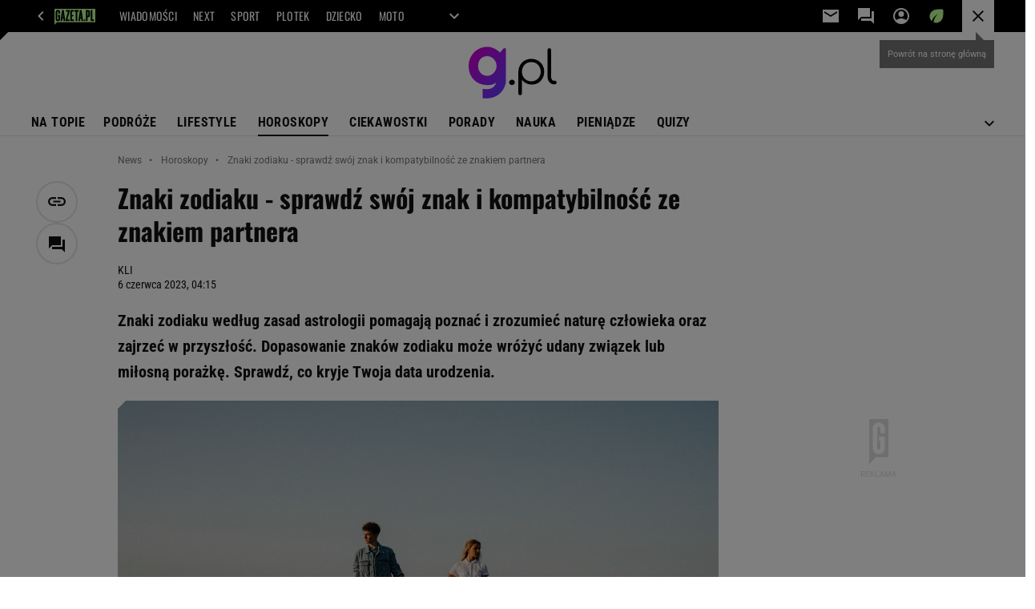

--- FILE ---
content_type: text/html;charset=UTF-8
request_url: https://g.pl/news/7,187453,29817506,znaki-zodiaku-sprawdz-swoj-znak-i-kompatybilnosc-ze-znakiem.html
body_size: 48682
content:
<!-- GŁÓWNY WZORZEC serviceName: |G_pl| isNewTaboola: true isOldTaboola: false -->

<!DOCTYPE html>
<html lang="pl">
    <!-- template_root 1.11 -->
    <head>
        <link rel="preconnect" href="https://biv.gazeta.pl" />
        <link rel="preconnect" href="https://cdn.cookielaw.org" />

        <!-- IAB g.pl . -->
        <script src="https://biv.gazeta.pl/resources/privacy-consent-manager/gazeta/rodoguard.gazeta.main.iife.js?v=1&t=1761556297916"></script><!-- OneTrust with PCM (Privacy Consent Manager) -->
                <script src="https://cdn.cookielaw.org/scripttemplates/otSDKStub.js" type="text/javascript" charset="UTF-8" data-domain-script="80deeef6-0a3d-4a4c-a856-702147435f0e" data-language="pl"></script>
                <script type="text/javascript">
                    function OptanonWrapper() { }
                </script>
                <!-- Load CCPA Addon -->
                <script src="https://cdn.cookielaw.org/opt-out/otCCPAiab.js" charset="UTF-8" ccpa-opt-out-ids="C0004,STACK42" ccpa-opt-out-geo="CA" ccpa-opt-out-lspa="false"></script>

                <script async src="https://biv.gazeta.pl/resources/privacy-consent-manager/gazeta/gdpr.gazeta.main.iife.js?v=1&t=1764579138884"></script><!-- create unique id for ads measure -->
<script>
    // uuidv4
    function uuidv4() {
        return 'xxxxxxxx-xxxx-4xxx--yxxx-xxxxxxxxxxxx'.replace(/[xy]/g, function(c){
            var r = Math.random() * 16 | 0, v = c == 'x' ? r : (r & 0x3 | 0x8);
            return v.toString(16);
        });
    }
    function readCookie(name) {
        const result = document.cookie.match('(^|;)\\s*' + name + '\\s*=\\s*([^;]+)');
        return result ? result.pop() : '';
    }
    const rodoConsents = readCookie('rodoConsents');
    if (rodoConsents) {
        try {
            window.site_details = JSON.parse(rodoConsents);
        } catch(e) {}
    } else {
        window.site_details = {
            tcf_r: false
        };
    }
    window.site_details = window.site_details || {};
    window.site_details.ppvid = uuidv4();
</script>
<!-- 410411528, [ /tpl/prod/modules/header/rodo/IABConsentBox.jsp ], emptyBean-->
<!-- canonical_start -->
<link rel="canonical" href="https://g.pl/news/7,187453,29817506,znaki-zodiaku-sprawdz-swoj-znak-i-kompatybilnosc-ze-znakiem.html"/>
<!-- canonical_end -->

<!-- 410411609, [ /tpl/prod/modules/canonical/canonical.jsp ], canonicalModule-->
<!-- group_info v0.1-->
<script type='text/javascript'>
  var gazeta_pl = gazeta_pl || {};
  gazeta_pl.abTestsGroup = 'I';
</script>
<script>
    var contentCategories = [];
    var customCategories = ['BrandSafety_BrandyPiwne'];
</script>
<!-- contentCategoriesModule 1.1 --><!-- hpNotificationsModule -->
<script>
  var gazeta_pl = gazeta_pl || {};
  gazeta_pl.hpNotificationsEnabled = true;
  gazeta_pl.megaOpeningNotification = true;
  gazeta_pl.forYouNotification = true;
  gazeta_pl.hp5Notification = true;
  gazeta_pl.breakingNewsNotification = true;
  </script>
<!-- /hpNotificationsModule -->
<!-- META TITLE AND CHARSET MODULE-->
<title>Znaki zodiaku - sprawdź swój znak i kompatybilność ze znakiem partnera</title>
<meta charset="UTF-8">
<meta http-equiv="X-UA-Compatible" content="IE=Edge" />
<link rel="shortcut icon" href="https://static.im-g.pl/aliasy/g_pl/g_pl.ico?v=1">
<!-- /META TITLE AND CHARSET MODULE--><!-- ROBOTS MODULE -->
<meta name="robots" content="noarchive, max-image-preview:large"><!--/ ROBOTS MODULE --><script>
        var gazeta_pl = gazeta_pl || {};
        gazeta_pl.isMobileAppView = false;
    </script>
<!-- test_ab_info_box v0.1-->
<script type='text/javascript'>
      var gazeta_pl = gazeta_pl || {};
      gazeta_pl.redirectorTest = {
        group: 'I',
        version: 'old'
      };
    </script>
<!-- audience solution-->
<script type="text/plain" class="cmplazyload optanon-category-STACK42-V2STACK42" data-cmp-purpose="2,3,4,5,6,7,8,9,10,11" src="https://atm.api.dmp.nsaudience.pl/atm.js?sourceId=agora" async></script>
    <script type="text/plain" class="cmplazyload optanon-category-STACK42-V2STACK42" data-cmp-purpose="2,3,4,5,6,7,8,9,10,11">
    (function (w, a, c) {
        if (w[a]) { return }
        var s = function () {
            var ar = Array.prototype.slice.call(arguments);
            return new Promise(function (r, e) { s[c].push({ a: ar, c: r, e: e }) });
        }
        s[c] = []
        w[a] = s
    })(window, "__atm", "_calls")
</script>
<!-- /audience solution-->
<!-- Keywords module -->
<meta name="Keywords" content="gazeta,wyborcza,katalog,news,sport,gospodarka,gielda,waluty,kursy,notowania,praca,biznes,pieniadze,kultura,komputer,programy,gry,telewizja,kino,film,kobieta,ogloszenia,oferty,auto,moto,zdrowie,leczenie,turystyka,darmowe,email,poczta,czat">
<!--/ Keywords module -->

<!-- font-cls.jsp v2.0 -->
<link rel="preload" as="font" type="font/woff2" crossorigin="anonymous" href="https://static.im-g.pl/css/fonts/roboto-variable-wdth-wght-latin-ext-v1.woff2" fetchpriority="high"/>
<link rel="preload" as="font" type="font/woff2" crossorigin="anonymous" href="https://static.im-g.pl/css/fonts/oswald-variable-wght-latin-ext-v1.woff2" fetchpriority="high"/>
<!-- styles 1.6 webpack- jenkins:  -->
        <link rel="stylesheet" charset="UTF-8" href="https://static.im-g.pl/style-modules/master/webpack/G_pl/301/pagetype7/style-desk.css?t=1769074954430"/><!-- scripts 1.6 webpack- jenkins:  -->
        <script defer src="https://static.im-g.pl/style-modules/master/webpack/G_pl/301/pagetype7/main.js?t=1769074954430"></script><!-- Description module -->
    <meta name="Description" content="Znaki zodiaku według zasad astrologii pomagają poznać i zrozumieć naturę człowieka oraz zajrzeć w przyszłość. Dopasowanie znaków zodiaku może wróżyć udany związek lub miłosną porażkę. Sprawdź, co kryje Twoja data urodzenia."/>
    <!--/ Description module -->
<!-- FACEBOOK MODULE -->
<meta property="og:type" content="article"/>
<meta property="og:url" content="https://g.pl/news/7,187453,29817506,znaki-zodiaku-sprawdz-swoj-znak-i-kompatybilnosc-ze-znakiem.html"/>
<!-- Title -->
<!-- Title -->
		<meta property="og:title" content="Znaki zodiaku - sprawdź swój znak i kompatybilność ze znakiem partnera" />
		<meta name="twitter:title" content="Znaki zodiaku - sprawdź swój znak i kompatybilność ze znakiem partnera" />
		<!-- DESC -->
			<meta property="og:description" content="Znaki zodiaku według zasad astrologii pomagają poznać i zrozumieć naturę człowieka oraz zajrzeć w przyszłość. Dopasowanie znaków zodiaku może wróżyć udany związek lub miłosną porażkę. Sprawdź, co kryje Twoja data urodzenia." />
			<meta name="twitter:description" content="Znaki zodiaku według zasad astrologii pomagają poznać i zrozumieć naturę człowieka oraz zajrzeć w przyszłość. Dopasowanie znaków zodiaku może wróżyć udany związek lub miłosną porażkę. Sprawdź, co kryje Twoja data urodzenia." />
		<!-- IMAGE -->

	<!-- webp support 0.1 openGraphImage=https://bi.im-g.pl/im/c0/71/1c/z29823424IER,Znaki-zodiaku---sprawdz-swoj-znak-i-kompatybilnosc.jpg isPremium=false isMobileRes=false -->

	<meta property="og:image" content="https://bi.im-g.pl/im/c0/71/1c/z29823424IER,Znaki-zodiaku---sprawdz-swoj-znak-i-kompatybilnosc.jpg" />
	<meta name="twitter:image" content="https://bi.im-g.pl/im/c0/71/1c/z29823424IER,Znaki-zodiaku---sprawdz-swoj-znak-i-kompatybilnosc.jpg" />
	<meta name="twitter:card" content="summary_large_image" />

	<link rel="preload" href="https://bi.im-g.pl/im/c0/71/1c/z29823424IH,Znaki-zodiaku---sprawdz-swoj-znak-i-kompatybilnosc.jpg" as="image">
				<meta property="og:site_name" content="gazetapl"/>
<meta property="fb:app_id" content="159195584135753"/>
<meta property="og:locale" content="pl_PL" />
<!-- /FACEBOOK MODULE -->

<!-- Google module -->
<meta name="google-site-verification" content="5085Ij1x9RsFKORhZyjV5Q9U_gK39xdwTOTC9E1qmkE"/>
<script>(function(w,d,s,l,i){w[l]=w[l]||[];w[l].push({'gtm.start':new Date().getTime(),event:'gtm.js'});var f=d.getElementsByTagName(s)[0],j=d.createElement(s),dl=l!='dataLayer'?'&l='+l:'';j.async=true;j.src='https://www.googletagmanager.com/gtm.js?id='+i+dl;f.parentNode.insertBefore(j,f);})(window,document,'script','dataLayer','GTM-WZGWLQ');</script> <noscript><iframe src="https://www.googletagmanager.com/ns.html?id=GTM-WZGWLQ"height="0" width="0" style="display:none;visibility:hidden"></iframe></noscript><!--/ Google module --><!-- Adform ID5 PBI -->
<!-- searchModule -->
<!-- rss start -->
<link rel="alternate" type="application/rss+xml" title="Najważniejsze informacje" href="https://g.pl/pub/rss/g_news.xml">
    <!-- rss end -->

<!--/ searchModule -->
<!-- Gemius module -->
<!-- (C)2000-2018 Gemius SA - gemiusAudience -->
    <script type="text/javascript">
        <!--//--><![CDATA[//><!--
        var pp_gemius_identifier = new String('ogfqyL_9G6Vz5pn4Zc1NqnYZ78wZ6mcNBpQGmzSZcvT.k7/arg=187453');
        
        function gemius_pending(i) { window[i] = window[i] || function() {var x = window[i+'_pdata'] = window[i+'_pdata'] || []; x[x.length]=arguments;};};
        setTimeout(function() {
            gemius_pending('gemius_hit'); gemius_pending('gemius_event'); gemius_pending('pp_gemius_hit'); gemius_pending('pp_gemius_event');
            (function(d,t) {try {var gt=d.createElement(t),s=d.getElementsByTagName(t)[0]; gt.setAttribute('defer','defer'); gt.src="https://gazeta.hit.gemius.pl/xgemius.js"; s.parentNode.insertBefore(gt,s);} catch (e) {}})(document,'script');
        }, 50);
        //--><!]]>
    </script>
    <!--/ Gemius module -->
<meta http-equiv="X-UA-Compatible" content="IE=Edge" />

<script>
    var now = new Date(1769221263673);

window.uniid = window.uniid || {};

    (function () {
    let base, c, cric, params;
    c = document.cookie.split("; ");
    for (let i = 0; i < c.length; i++) {
        let row = c[i].trim();
        if (row.substring(0, 5) === "cric=") {
            cric = row.substring(5).replace(/['"]+/g, '');
            break;
        }
    }
    if (cric) {
        try {
            base = window.atob(cric);
            params = new URLSearchParams("?" + base);
            uniid.pubid = params.get("p");
            uniid.hid = params.get("h");
            uniid.cric_v = params.get("v");

            window.site_details = window.site_details || {};
            window.site_details.cric_v = uniid.cric_v;

        } catch (error) {
            uniid.error = "Cri parsing error: "+error;
        }
    }
    })();

        //<![CDATA[
        var gazeta_pl = gazeta_pl || {};
        gazeta_pl.device = 'NOT_MOBILE';
        gazeta_pl.documentParam = {"root": "/news/"};

        
            gazeta_pl.mobileInfo = {
                "isMobileDevice": false
            };
        
            gazeta_pl.rootSectionId = 187370;
        
        //]]>
    </script>

<!-- Bigdata defer -->
<script defer src="//static.im-g.pl/info/bluewhale/3.0.15/main-min.jsgz"></script>
<!-- DataOcean -->
<script>
    window.DataOcean = window.DataOcean || {};
    window.DataOcean.userEventCache = window.DataOcean.userEventCache || [];
    var sendDataOceanEvent = function(eventId, attributes) {
        var dataOceanEvent = {
        e: eventId,
        a: attributes
        };
        window.DataOcean.userEventCache.push(dataOceanEvent);
    }
</script>
<!--/ DataOcean -->

<!--/ Portal data modules -->

<!-- Web Vitals Metrics -->
<script type="text/plain" class="optanon-category-C0002" src="https://biv.gazeta.pl/resources/web-vitals-metrics/production/web-vitals-metrics.iife.js?timestamp=2026012403" defer></script>
    <!-- facebook_domain_verification v1.0 -->
<meta name="facebook-domain-verification" content="e71bptjgw21v78y2klh542va230uk5" />
<!-- scripts 1.6 webpack- jenkins:  -->
        <!-- Viewport module --><meta name="viewport" content="width=device-width, initial-scale=1.0, minimum-scale=1.0, maximum-scale=1.0, user-scalable=yes">
    <!--/ Viewport module --><!-- metaGemiusAdditionalDataModule -->
<script type="text/javascript">
    var ghmxy_parameters = [
    "type=story",
    "id=29817506",
    "title=Znaki zodiaku - sprawdź swój znak i kompatybilność ze znakiem partnera",
    "author=KLI",
    "page=1"
    ];
</script>
<!--/ metaGemiusAdditionalDataModule -->
<!-- 410411578, [ null ], aggregatorModule-->
<!-- banners_info v0.9 activeBanners: false length: false -->


<!-- 410413030, [ /tpl/prod/modules/abc_containers/banners_info.jsp ], bannersInfoController-->
<script>
    (function() {
        var frame = window;
        var cmpFrame;
        var cmpCallbacks = {};
        while (frame) {
            try {
                if (frame.frames['__tcfapiLocator']) {
                    cmpFrame = frame;
                    break;
                }
            } catch (ignore) {}
            if (frame === window.top) {
                break;
            }
            frame = frame.parent;
        }

        function postMessageHandler(event) {
            var msgIsString = typeof event.data === 'string';
            var json = {};

            try {
                if (msgIsString) {
                    json = JSON.parse(event.data);
                } else {
                    json = event.data;
                }
            } catch (ignore) {}

            var payload = json.__tcfapiCall;

            if (payload) {
                window.__tcfapi(
                    payload.command,
                    payload.version,

                    function(retValue, success) {
                        var returnMsg = {
                            __tcfapiReturn: {
                                returnValue: retValue,
                                success: success,
                                callId: payload.callId
                            }
                        };
                        if (msgIsString) {
                            returnMsg = JSON.stringify(returnMsg);
                        }
                        event.source.postMessage(returnMsg, '*');
                    },
                    payload.parameter
                );
            }
        }
        window.addEventListener('message', postMessageHandler, false);
    }());
</script>

<script type="text/javascript">
    var dfpParams = dfpParams || {
        slots: {}
    };
    var googletag = googletag || {};
    googletag.cmd = googletag.cmd || [];
    var putBanDFPInViewObject = putBanDFPInViewObject || function() {}
</script>

<style class="dfp-hide-inactive">
        .adviewDFPBanner:not(.DFP-000-MAINBOX, .DFP-042-FOOTBOARD, .DFP-091-RELATED, .DFP-003-RECTANGLE, .DFP-035-RECTANGLE-BTF, .DFP-007-CONTENTBOARD, .DFP-019-TOPLAYER, .DFP-011-MIDBOARD, .DFP-021-IMK, .DFP-019-INTERSTITIAL, .DFP-001-TOPBOARD, .DFP-020-ANCHOR, .activeBan, [id^="DFP-003-RECTANGLE"]) {
            display: none !important;
        }
    </style>

    <link rel="preconnect" href="https://securepubads.g.doubleclick.net" crossorigin>
    <script async src="https://securepubads.g.doubleclick.net/tag/js/gpt.js" class="optanon-category-C0001" type="text/plain"></script>
        <script type="text/javascript">

        if (!window.AG) {
            window.AG = {};
            window.AG.rodoAccepted = -1;
        }

        window.site_details = window.site_details || {};
        window.site_details.ppvjsp = 23;
        dfpParams.prefix = '/75224259/AGORA-IN/G';
        dfpParams.jsp = 23;
        dfpParams.dir = 'news';
        dfpParams.dx = '187453';
        dfpParams.ppvid = window.site_details.ppvid || '';
        dfpParams.slots = dfpParams.slots || {};
        dfpParams.video = dfpParams.video || {};

        
            dfpParams.slots['000-MAINBOX'] = { id: '000-MAINBOX', url: "fif.htm?adUnit=/75224259/AGORA-IN/G/000-MAINBOX&adUnitCode=000-MAINBOX&adUnitSize=[[300,250],[300,600],[120,600],[160,600],[300,100],[240,400],'fluid']&article_id=29817506&dx=187453&dir=news&jsp=23", sizes: [[300,250],[300,600],[120,600],[160,600],[300,100],[240,400],'fluid'], autoLoad: false, autoLoadMargin: 0, outOfPage: false, adUnit: '/75224259/AGORA-IN/G/000-MAINBOX' };
        
            dfpParams.slots['042-FOOTBOARD'] = { id: '042-FOOTBOARD', url: "fif.htm?adUnit=/75224259/AGORA-IN/G/042-FOOTBOARD&adUnitCode=042-FOOTBOARD&adUnitSize=[[728,90],[750,100],[750,200],[750,300],[940,300],[970,250]]&article_id=29817506&dx=187453&dir=news&jsp=23", sizes: [[728,90],[750,100],[750,200],[750,300],[940,300],[970,250]], autoLoad: true, autoLoadMargin: 200, outOfPage: false, adUnit: '/75224259/AGORA-IN/G/042-FOOTBOARD' };
        
            dfpParams.slots['091-RELATED'] = { id: '091-RELATED', url: "fif.htm?adUnit=/75224259/AGORA-IN/G/091-RELATED&adUnitCode=091-RELATED&adUnitSize=['fluid']&article_id=29817506&dx=187453&dir=news&jsp=23", sizes: ['fluid'], autoLoad: true, autoLoadMargin: 200, outOfPage: false, adUnit: '/75224259/AGORA-IN/G/091-RELATED' };
        
            dfpParams.slots['003-RECTANGLE'] = { id: '003-RECTANGLE', url: "fif.htm?adUnit=/75224259/AGORA-IN/G/003-RECTANGLE&adUnitCode=003-RECTANGLE&adUnitSize=[[300,250],[300,600],[160,600],[120,600],[300,200]]&article_id=29817506&dx=187453&dir=news&jsp=23", sizes: [[300,250],[300,600],[160,600],[120,600],[300,200]], autoLoad: true, autoLoadMargin: 200, outOfPage: false, adUnit: '/75224259/AGORA-IN/G/003-RECTANGLE' };
        
            dfpParams.slots['035-RECTANGLE-BTF'] = { id: '035-RECTANGLE-BTF', url: "fif.htm?adUnit=/75224259/AGORA-IN/G/035-RECTANGLE-BTF&adUnitCode=035-RECTANGLE-BTF&adUnitSize=[[300,250]]&article_id=29817506&dx=187453&dir=news&jsp=23", sizes: [[300,250]], autoLoad: true, autoLoadMargin: 125, outOfPage: false, adUnit: '/75224259/AGORA-IN/G/035-RECTANGLE-BTF' };
        
            dfpParams.slots['007-CONTENTBOARD'] = { id: '007-CONTENTBOARD', url: "fif.htm?adUnit=/75224259/AGORA-IN/G/007-CONTENTBOARD&adUnitCode=007-CONTENTBOARD&adUnitSize=[[300,250],[320,250],[336,280],[620,200],[728,90],[750,100],[750,200],[750,300],'fluid']&article_id=29817506&dx=187453&dir=news&jsp=23", sizes: [[300,250],[320,250],[336,280],[620,200],[728,90],[750,100],[750,200],[750,300],'fluid'], autoLoad: true, autoLoadMargin: 75, outOfPage: false, adUnit: '/75224259/AGORA-IN/G/007-CONTENTBOARD' };
        
            dfpParams.slots['019-TOPLAYER'] = { id: '019-TOPLAYER', url: "fif.htm?adUnit=/75224259/AGORA-IN/G/019-TOPLAYER&adUnitCode=019-TOPLAYER&adUnitSize=[]&article_id=29817506&dx=187453&dir=news&jsp=23", sizes: [], autoLoad: false, autoLoadMargin: 200, outOfPage: true, adUnit: '/75224259/AGORA-IN/G/019-TOPLAYER' };
        
            dfpParams.slots['011-MIDBOARD'] = { id: '011-MIDBOARD', url: "fif.htm?adUnit=/75224259/AGORA-IN/G/011-MIDBOARD&adUnitCode=011-MIDBOARD&adUnitSize=[[750,300],[750,200],[750,100],[728,90],[336,280],[300,250],[300,200],'fluid']&article_id=29817506&dx=187453&dir=news&jsp=23", sizes: [[750,300],[750,200],[750,100],[728,90],[336,280],[300,250],[300,200],'fluid'], autoLoad: true, autoLoadMargin: 225, outOfPage: false, adUnit: '/75224259/AGORA-IN/G/011-MIDBOARD' };
        
            dfpParams.slots['021-IMK'] = { id: '021-IMK', url: "fif.htm?adUnit=/75224259/AGORA-IN/G/021-IMK&adUnitCode=021-IMK&adUnitSize=[[300,90],[300,100],'fluid']&article_id=29817506&dx=187453&dir=news&jsp=23", sizes: [[300,90],[300,100],'fluid'], autoLoad: true, autoLoadMargin: 300, outOfPage: false, adUnit: '/75224259/AGORA-IN/G/021-IMK' };
        
            dfpParams.slots['019-INTERSTITIAL'] = { id: '019-INTERSTITIAL', url: "fif.htm?adUnit=/75224259/AGORA-IN/G/019-INTERSTITIAL&adUnitCode=019-INTERSTITIAL&adUnitSize=[]&article_id=29817506&dx=187453&dir=news&jsp=23", sizes: [], autoLoad: false, autoLoadMargin: 0, outOfPage: true, adUnit: '/75224259/AGORA-IN/G/019-INTERSTITIAL' };
        
            dfpParams.slots['001-TOPBOARD'] = { id: '001-TOPBOARD', url: "fif.htm?adUnit=/75224259/AGORA-IN/G/001-TOPBOARD&adUnitCode=001-TOPBOARD&adUnitSize=[[728,90],[750,100],[750,200],[750,300],[940,300],[970,250],[1170,300]]&article_id=29817506&dx=187453&dir=news&jsp=23", sizes: [[728,90],[750,100],[750,200],[750,300],[940,300],[970,250],[1170,300]], autoLoad: true, autoLoadMargin: 200, outOfPage: false, adUnit: '/75224259/AGORA-IN/G/001-TOPBOARD' };
        
            dfpParams.slots['020-ANCHOR'] = { id: '020-ANCHOR', url: "fif.htm?adUnit=/75224259/AGORA-IN/G/020-ANCHOR&adUnitCode=020-ANCHOR&adUnitSize=[[728,90]]&article_id=29817506&dx=187453&dir=news&jsp=23", sizes: [[728,90]], autoLoad: false, autoLoadMargin: 0, outOfPage: true, adUnit: '/75224259/AGORA-IN/G/020-ANCHOR' };
        
                dfpParams.video.preroll = '//pubads.g.doubleclick.net/gampad/ads?sz=400x300|640x480&iu=/75224259/AGORA-IN/G/090-PREROLL&cust_params=pos%3D090-PREROLL%26dx%3D187453%26jsp%3D23%26dir%3Dnews%26kw%3D[brandsafe]%2C[player_type]%26dystrybutor%3D[distributor_id]%26passback_id%3D[passback_id]%26domena%3D[adview_hostname]%26cb%3D[cb]%26adid%3D[adid]%26temp%3D[temp]%26article_id%3D29817506&url=[locationhref]&description_url=[locationhref]&impl=s&gdfp_req=1&env=vp&output=vast&unviewed_position_start=1&correlator=[timestamp]';
            
                dfpParams.video.audio = '//pubads.g.doubleclick.net/gampad/ads?sz=1x1&iu=/75224259/AGORA-IN/G/090-PREROLL&cust_params=pos%3D090-PREROLL%26dx%3D187453%26jsp%3D23%26dir%3Dnews%26kw%3D[brandsafe]%2C[player_type]%2Caudio%26dystrybutor%3D[distributor_id]%26passback_id%3D[passback_id]%26domena%3D[adview_hostname]%26cb%3D[cb]%26article_id%3D29817506&url=[locationhref]&description_url=[locationhref]&impl=s&gdfp_req=1&env=instream&output=vast&ad_type=audio&unviewed_position_start=1&correlator=[timestamp]';
            

        // slots:HB_SLOTS
        
window.disablePBLoad = true;
<!-- /* eslint-disable-line */ --></script><script type='text/plain' class="optanon-category-C0001">
  const qwID = (()=>{
      const h = (e)=>{return dfpParams.prefix.includes(e);};
      let o;
      if(h('AGORA-IN/Moto')) o = '744f7067-d953-4837-9026-423cd92e1be2';
      else if(h('AGORA-IN/Plotek')) o = '3da74137-30aa-452e-9127-977244f2da42';
      else if(h('AGORA-IN/Next')) o = 'a001f0fe-e209-4f74-8024-718d0ad85397';
      else if(h('AGORA-IN/Podroze')) o = '42fdd8b2-2d2d-4c51-885f-e530bd5676ab';
      else if(h('AGORA-IN/Kobieta')) o = 'bf659dc8-ae56-442b-86a1-505c8195d475';
      else if(h('AGORA-IN/Groszki')) o = '176f5e03-c0cf-4b6a-b15d-d7759385af53';  
      else if(h('AGORA-IN/G')) o = '863cdd06-aa06-482c-a5e4-5f512960cf92';
      else if(h('AGORA-IN/Forum')) o = 'fc5c27b3-541d-4357-a193-95e977a9694b';
      else if(h('AGORA-IN/Edziecko')) o = '085ced14-0601-4947-b1ee-fcd342cfb4ea';
      else if(h('AGORA-IN/S-SPORT')) o = 'b9782829-775e-4a4e-800f-eb94e6184609';
      else if(h('AGORA-IN/Wiadomosci')) o = '701d18d0-0b98-4e7b-b90e-bca257bf7986';
      else if(h('AGORA-IN/Haps')) o = 'c7f804f7-758e-4871-bfb6-6a39cd7f89ae';
      else if(h('AGORA-IN/Kultura')) o = 'c9343410-1128-4e86-9c9d-fd68b24c94b1';
      else if(h('AGORA-IN/Weekend')) o = '85f3a846-a643-4484-bf8f-7ba426b5a6af';  
      else if(h('AGORA-IN/Avanti24')) o = 'ac449a99-494b-4d65-9e66-13d0d6b4b976';
      else if(h('AGORA-IN/CzteryKaty')) o = '9d3c5a9c-8b4f-4f40-8d7f-a70cba1dc7f7';  
      else if(h('AGORA-IN/Buzz')) o = '25f4af90-2669-4168-b15a-b9d1885932d5';    
      else if(h('AGORA-IN/MetroWarszawa')) o = '81cf40ac-8227-4fa4-beca-fcc65c0380cd';     
      else if(h('AGORA-IN/Zdrowie')) o = 'bab1a3c5-bb42-4fe4-a679-7b0e5c67ac21'; 
      else o = '';
      return o;
  })();
    window.ybConfiguration = window.ybConfiguration || {};
    window.ybConfiguration = Object.assign({}, window.ybConfiguration, { integrationMethod: 'open_tag' });
    (function (y, i, e, L, D) {
        y.Yieldbird = y.Yieldbird || {};
        y.Yieldbird.cmd = y.Yieldbird.cmd || [];
        i.cmd.push(function () { i.pubads().disableInitialLoad(); });
        L = e.createElement('script');
        L.async = true;
        L.src = `https://cdn.qwtag.com/${qwID}/qw.js`;
        D = e.getElementsByTagName('script')[0];
        (D.parentNode || e.head).insertBefore(L, D);
    })(window, window.googletag, document);


// PREBID CORE ADUNITS 20250527
var adUnitsConfiguration = [{
        // g.pl_001-TOPBOARD 
        code: '001-TOPBOARD',
		prebidMargin: 400,
		testPrebidMargin: { 
			  percentOfChoice: 2,
			  start: 100,
			  end: 1400,
			  step: 100
		},
        mediaTypes: {
            banner: {
                sizes: [[970, 250], [750, 300], [750, 200], [750, 100], [728, 90], [940, 300], [1170, 300]]
            }
        },
        bids: [
            // { disabled: true, bidder: 'appnexus', params: { placementId: '21607705' }},
            { bidder: 'adf', params: { mid: '1938537' }},
            { bidder: 'adfSig', params: { mid: '2032428' }},
            // { disabled: true, bidder: 'sspBC', params: { siteId: '238090', id: '800' }},
            // { disabled: true, bidder: 'smartadserver', params: { currency: 'USD', domain: '//prg.smartadserver.com',  siteId:  '173809', pageId: '1335493', formatId: '101284' }},
            // { disabled: true, bidder: 'ix', params: { siteId: '1062510' }},
            { bidder: 'rtbhouse', params: { region: 'prebid-eu', publisherId: 'da39a3ee5e6b4b0d' }},
            { bidder: 'criteo', params: { networkId: 3400, publisherSubId: 'g.pl_001-TOPBOARD' }},
            // { disabled: true, bidder: 'triplelift', params: { inventoryCode: 'Next_011-Midboard' }},
            // { disabled: true, bidder: 'visx', params: { uid: '921753' }},
            // { disabled: true, bidder: 'connectad', params: { networkId: '10047', siteId: '1081020' }},
            // { disabled: true, bidder: 'teads', params: { placementId: 210562, pageId: 195079 }},
            // { disabled: true, bidder: 'rubicon', params: { accountId: '26046', siteId: '514840', zoneId: '3092734' }}
        ]
        },{
        // g.pl_011-MIDBOARD
        code: '011-MIDBOARD',
		prebidMargin: 1300,
		testPrebidMargin: { 
			  percentOfChoice: 2,
			  start: 1100,
			  end: 1400,
			  step: 25
		},
        mediaTypes: {
            banner: {
                sizes: [[750, 300], [750, 200], [750, 100], [728, 90], [336, 280], [300, 250]]
            },
			native: {
				title: { required: true, len: 80 },
				body: { required: false },
				image: { required: true, sizes: [[300, 210], [300,150], [140,100]] },
				sponsoredBy: { required: false },
				icon: { required: false }
			}
        },
		ortb2Imp: {
			ext: {
				data: {
					"kw": "screening",
				}
			}
		},
        bids: [
            { bidder: 'appnexus', params: { placementId: '30058209' }},
            { bidder: 'adf', params: { mid: '1696430' }},
            { bidder: 'adfSig', params: { mid: '2032431' }},
    		// { disabled: true, bidder: 'sspBC', params: { siteId: '238078', id: '800' }},
            { bidder: 'smartadserver', params: { currency: 'USD', domain: '//prg.smartadserver.com',  siteId:  '598203', pageId: '1829122', formatId: '101284' }},
            { bidder: 'insticator', params: { adUnitId: '01JNRZSG6FSP53GM2BCGMFJ19S', publisherId: 'e9edea02-bf75-4d0d-9576-99abffce61ec' }},
            { bidder: 'ix', params: { siteId: '985585' }},
            { bidder: 'rtbhouse', params: { region: 'prebid-eu', publisherId: 'da39a3ee5e6b4b0d' }},
            { bidder: 'connectad', params: { networkId: '10047', siteId: '1081137' }},
            // { disabled: true, bidder: 'triplelift', params: { inventoryCode: 'g.pl_011-Midboard' }},
    		// { disabled: true, bidder: 'visx', params: { uid: '921773' }},
            { bidder: 'criteo', params: { networkId: 3400, publisherSubId: 'g.pl_011-MIDBOARD' }},
            { bidder: 'taboola', params: { tagId: '1853876 - Yieldbird - Agora - Channel - G.pl', publisherId: '1853876'}},
    		// { disabled: true, bidder: 'teads', params: { placementId: 210611, pageId: 195122 }},
			{ bidder: 'rubicon', params: { accountId: '26046', siteId: '514840', zoneId: '3092516' }}]
        },{
        // g.pl_003-RECTANGLE
        code: '003-RECTANGLE',
        prebidMargin: 850,
		testPrebidMargin: { 
			  percentOfChoice: 5,
			  start: 800,
			  end: 1200,
			  step: 50
		},
        mediaTypes: {
            banner: {
                sizes: [[300, 600], [240, 400], [160, 600], [120, 600], [300, 250]]
            },
			native: {
				title: { required: true, len: 80 },
				body: { required: false },
				image: { required: true, sizes: [[300, 210], [300,150], [140,100]] },
				sponsoredBy: { required: false },
				icon: { required: false }
			}
        },
        bids: [
            { bidder: 'appnexus', params: { placementId: '30058205' }},
            // { disabled: true, bidder: 'adpone', params: { placementId: '12194164146181' }},
            { bidder: 'adf', params: { mid: '1696427' }},
            { bidder: 'adfSig', params: { mid: '2032433' }},
    		// { disabled: true, bidder: 'sspBC', params: { siteId: '238078', id: '801' }},
            { bidder: 'smartadserver', params: { currency: 'USD', domain: '//prg.smartadserver.com',  siteId:  '598203', pageId: '1829123', formatId: '96749' }},
            { bidder: 'insticator', params: { adUnitId: '01JNRZSG6FSP53GM2BCGMFJ19S', publisherId: 'e9edea02-bf75-4d0d-9576-99abffce61ec' }},
            { bidder: 'ix', params: { siteId: '985586' }},
            { bidder: 'rtbhouse', params: { region: 'prebid-eu', publisherId: 'da39a3ee5e6b4b0d' }},
            { bidder: 'connectad', params: { networkId: '10047', siteId: '1081135' }},
            // { disabled: true, bidder: 'triplelift', params: { inventoryCode: 'g.pl_003-RECTANGLE' }},
			{ bidder: 'visx', params: { uid: '921771' }},
            // { disabled: true, bidder: 'criteo', params: { networkId: 3400, publisherSubId: 'g.pl_003-RECTANGLE' }},
    		// { disabled: true, bidder: 'teads', params: { placementId: 210613, pageId: 195123 }},
			{ bidder: 'rubicon', params: { accountId: '26046', siteId: '514840', zoneId: '3092518' }}]
        },{
        // g.pl_007-CONTENTBOARD
        code: '007-CONTENTBOARD',
		prebidMargin: 800,
		testPrebidMargin: { 
			  percentOfChoice: 5,
			  start: 700,
			  end: 1000,
			  step: 50
		},
        mediaTypes: {
            banner: {
                sizes: [[750, 300], [750, 200], [750, 100], [336, 280], [300, 250], [240, 400], [320, 250]]
            },
			native: {
				title: { required: true, len: 80 },
				body: { required: false },
				image: { required: true, sizes: [[300, 210], [300,150], [140,100]] },
				sponsoredBy: { required: false },
				icon: { required: false }
			}
        },
        bids: [
            { bidder: 'appnexus', params: { placementId: '30058207' }},
            // { disabled: true, bidder: 'adpone', params: { placementId: '12194164312768' }},
            { bidder: 'adf', params: { mid: '1696426' }},
            { bidder: 'adfSig', params: { mid: '2032432' }},
    		// { disabled: true, bidder: 'caroda', params: { ctok: '010af4540103704a' }},
    		// { disabled: true, bidder: 'sspBC', params: { siteId: '238078', id: '802' }},
            { bidder: 'smartadserver', params: { currency: 'USD', domain: '//prg.smartadserver.com',  siteId:  '598203', pageId: '1829124', formatId: '96750' }},
            { bidder: 'insticator', params: { adUnitId: '01JNRZSG6FSP53GM2BCGMFJ19S', publisherId: 'e9edea02-bf75-4d0d-9576-99abffce61ec' }},
            { bidder: 'ix', params: { siteId: '985587' }},
            { bidder: 'rtbhouse', params: { region: 'prebid-eu', publisherId: 'da39a3ee5e6b4b0d' }},
            { bidder: 'connectad', params: { networkId: '10047', siteId: '1081136' }},
            // { disabled: true, bidder: 'criteo', params: { networkId: 3400, publisherSubId: 'g.pl_003-RECTANGLE' }},
			{ bidder: 'visx', params: { uid: '921772' }},
            // { disabled: true, bidder: 'triplelift', params: { inventoryCode: 'g.pl_007-CONTENTBOARD' }},
    		// { disabled: true, bidder: 'teads', params: { placementId: 210615, pageId: 195123 }},
			{ bidder: 'rubicon', params: { accountId: '26046', siteId: '514840', zoneId: '3092520' }}]
        },{
        // g.pl_035-RECTANGLE-BTF
        code: '035-RECTANGLE-BTF',
		prebidMargin: 1300,
		testPrebidMargin: { 
			  percentOfChoice: 5,
			  start: 1100,
			  end: 1400,
			  step: 25
		},
        mediaTypes: {
            banner: {
                sizes: [[300, 250]]
            },
			native: {
				title: { required: true, len: 80 },
				body: { required: false },
				image: { required: true, sizes: [[300, 210], [300,150], [140,100]] },
				sponsoredBy: { required: false },
				icon: { required: false }
			}
        },
        bids: [
            { bidder: 'appnexus', params: { placementId: '30058210' }},
            { bidder: 'adf', params: { mid: '1696431' }},
            { bidder: 'adfSig', params: { mid: '2032434' }},
    		// { disabled: true, bidder: 'sspBC', params: { siteId: '238078', id: '803' }},
            { bidder: 'smartadserver', params: { currency: 'USD', domain: '//prg.smartadserver.com',  siteId:  '598203', pageId: '1829125', formatId: '101285' }},
            { bidder: 'insticator', params: { adUnitId: '01JNRZSG6FSP53GM2BCGMFJ19S', publisherId: 'e9edea02-bf75-4d0d-9576-99abffce61ec' }},
            { bidder: 'ix', params: { siteId: '985588' }},
            { bidder: 'rtbhouse', params: { region: 'prebid-eu', publisherId: 'da39a3ee5e6b4b0d' }},
            { bidder: 'connectad', params: { networkId: '10047', siteId: '1081139' }},
            // { disabled: true, bidder: 'triplelift', params: { inventoryCode: 'g.pl_035-RECTANGLE-BTF' }},
            // { disabled: true, bidder: 'criteo', params: { networkId: 3400, publisherSubId: 'g.pl_035-RECTANGLE-BTF' }},
    		// { disabled: true, bidder: 'teads', params: { placementId: 210610, pageId: 195121 }},
			{ bidder: 'rubicon', params: { accountId: '26046', siteId: '514840', zoneId: '3092522' }}]
        },{
        // g.pl_067-RECTANGLE-BTF
        code: '067-RECTANGLE-BTF',
		prebidMargin: 1650,
		testPrebidMargin: { 
			  percentOfChoice: 5,
			  start: 1400,
			  end: 1700,
			  step: 50
		},
        mediaTypes: {
            banner: {
                sizes: [[300, 250]]
            },
			native: {
				title: { required: true, len: 80 },
				body: { required: false },
				image: { required: true, sizes: [[300, 210], [300,150], [140,100]] },
				sponsoredBy: { required: false },
				icon: { required: false }
			}
        },
        bids: [
            { bidder: 'appnexus', params: { placementId: '30058211' }},
            { bidder: 'adf', params: { mid: '1696432' }},
            { bidder: 'adfSig', params: { mid: '2032435' }},
    		// { disabled: true, bidder: 'sspBC', params: { siteId: '238078', id: '804' }},
            { bidder: 'smartadserver', params: { currency: 'USD', domain: '//prg.smartadserver.com',  siteId:  '598203', pageId: '1829126', formatId: '101286' }},
            { bidder: 'insticator', params: { adUnitId: '01JNRZSG6FSP53GM2BCGMFJ19S', publisherId: 'e9edea02-bf75-4d0d-9576-99abffce61ec' }},
            { bidder: 'ix', params: { siteId: '985589' }},
            { bidder: 'rtbhouse', params: { region: 'prebid-eu', publisherId: 'da39a3ee5e6b4b0d' }},
            { bidder: 'connectad', params: { networkId: '10047', siteId: '1081141' }},
            // { disabled: true, bidder: 'triplelift', params: { inventoryCode: 'g.pl_067-RECTANGLE-BTF' }},
            // { disabled: true, bidder: 'criteo', params: { networkId: 3400, publisherSubId: 'g.pl_067-RECTANGLE-BTF' }},
    		// { disabled: true, bidder: 'teads', params: { placementId: 210609, pageId: 195120 }},
			{ bidder: 'rubicon', params: { accountId: '26046', siteId: '514840', zoneId: '3092526' }}]
        },{
        // g.pl_042-FOOTBOARD
        code: '042-FOOTBOARD',
		prebidMargin: 1300,
		testPrebidMargin: { 
			  percentOfChoice: 5,
			  start: 900,
			  end: 2000,
			  step: 100
		},
        mediaTypes: {
            banner: {
                sizes: [[728, 90], [750, 100], [750, 200], [750, 300], [940, 300], [970, 250]]
            },
			native: {
				title: { required: true, len: 80 },
				body: { required: false },
				image: { required: true, sizes: [[300, 210], [300,150], [140,100]] },
				sponsoredBy: { required: false },
				icon: { required: false }
			}
        },
        bids: [
            { bidder: 'appnexus', params: { placementId: '30058213' }},
            { bidder: 'adf', params: { mid: '1696433' }},
            { bidder: 'adfSig', params: { mid: '2032429' }},
    		// { disabled: true, bidder: 'sspBC', params: { siteId: '238078', id: '805' }},
            { bidder: 'smartadserver', params: { currency: 'USD', domain: '//prg.smartadserver.com',  siteId:  '598203', pageId: '1829127', formatId: '101287' }},
            { bidder: 'insticator', params: { adUnitId: '01JNRZSG6FSP53GM2BCGMFJ19S', publisherId: 'e9edea02-bf75-4d0d-9576-99abffce61ec' }},
            { bidder: 'ix', params: { siteId: '985590' }},
            { bidder: 'rtbhouse', params: { region: 'prebid-eu', publisherId: 'da39a3ee5e6b4b0d' }},
            { bidder: 'connectad', params: { networkId: '10047', siteId: '1081140' }},
            // { disabled: true, bidder: 'triplelift', params: { inventoryCode: 'g.pl_042-FOOTBOARD' }},
            // { disabled: true, bidder: 'criteo', params: { networkId: 3400, publisherSubId: 'g.pl_042-FOOTBOARD' }},
    		// { disabled: true, bidder: 'teads', params: { placementId: 210608, pageId: 195119 }},
			{ bidder: 'rubicon', params: { accountId: '26046', siteId: '514840', zoneId: '3092528' }}]
        },{
        // video_090-PREROLL
        code: dfpParams.prefix,
        mediaTypes: {
			video: { playerSize: [[640, 480], [640, 360]], context: 'instream' }
        },
        bids: [
            { bidder: 'adf', params: { mid: '1696429' }},
            { bidder: 'adfSig', params: { mid: '2032439' }},
			{ bidder: 'appnexus', params: { placementId: '30058216' }},
    		// { disabled: true, bidder: 'sspBC', params: { siteId: '238078', id: '150' }},
		 	{ bidder: 'smartadserver', params: { currency: 'USD', domain: '//prg.smartadserver.com',  siteId:  '598203', pageId: '1829131', formatId: '68950', video: {protocol: 8} }},
            { bidder: 'insticator', params: { adUnitId: '01JNRZTSGNY7WDXS5A3CA4WBFM', publisherId: 'e9edea02-bf75-4d0d-9576-99abffce61ec' }},
			{ bidder: 'ix', params: { size: [640,480], siteId: '985594', video: {mimes: ['video/mp4', 'video/webm'], minduration: 0, maxduration: 30, protocols: [6, 8]} }},
            { bidder: 'rubicon', params: { accountId: '26046', siteId: '514840', zoneId: '3092542', video: {mimes: ['video/mp4', 'video/x-ms-wmv'], protocols: [2,3,5,6], api: [2], maxduration:30, linearity: 1} }},
    		// { disabled: true, bidder: 'visx', params: { uid: '932134' }},
        ]
		}
];

window.adUnitsConfiguration = adUnitsConfiguration;

// marginAutoLoadTest 20220905
window.marginAutoLoadTest = [
    {
        slotName: '035-RECTANGLE-BTF',
        testMargins: [75, 100, 125, 150, 175, 200, 225, 250],
        testGroup: 5
    },
    {
        slotName: '007-CONTENTBOARD',
        testMargins: [50, 200, 225, 250, 275, 300, 325, 350],
        testGroup: 5
    },
    {
        slotName: '042-FOOTBOARD',
        testMargins: [50, 75, 100, 125, 150, 175, 200],
        testGroup: 5
    },
    {
        slotName: '067-RECTANGLE-BTF',
        testMargins: [50, 75, 100, 125, 150, 175, 200],
        testGroup: 5
    },
    {
        slotName: '011-MIDBOARD',
        testMargins: [75, 100, 125, 150, 175, 200, 225],
        testGroup: 5
    },
    {
        slotName: '011-MIDBOARD-1',
        testMargins: [75, 100, 125, 150, 175, 200, 225],
        testGroup: 5
    },
];
        // slots:HEADER_START_20
        </script>

    <script>
                !function(e){"object"==typeof exports&&"undefined"!=typeof module?module.exports=e():"function"==typeof define&&define.amd?define([],e):("undefined"!=typeof window?window:"undefined"!=typeof global?global:"undefined"!=typeof self?self:this).AdviewAdsTag=e()}(function(){return function o(i,r,a){function d(t,e){if(!r[t]){if(!i[t]){var n="function"==typeof require&&require;if(!e&&n)return n(t,!0);if(s)return s(t,!0);throw(n=new Error("Cannot find module '"+t+"'")).code="MODULE_NOT_FOUND",n}n=r[t]={exports:{}},i[t][0].call(n.exports,function(e){return d(i[t][1][e]||e)},n,n.exports,o,i,r,a)}return r[t].exports}for(var s="function"==typeof require&&require,e=0;e<a.length;e++)d(a[e]);return d}({1:[function(e,t,n){"use strict";Object.defineProperty(n,"__esModule",{value:!0});const o={ab:()=>.1<=Math.random()?"b":"a"+Math.floor(10*Math.random()),dc:()=>o.dool?"d":"c"+Math.floor(20*Math.random()),dool:.1<=Math.random(),ff:String(Math.round(Math.random()))};n.default=o},{}],2:[function(e,t,n){"use strict";Object.defineProperty(n,"__esModule",{value:!0});n.default=e=>{const t=window.document["body"];window.screeningADFP=!0;var n="011-MIDBOARD"==e?"midboard":"topboard";const o=document.querySelector("011-MIDBOARD"==e?'[id^="adsMidboardDivId_"]':"#adUnit-001-TOPBOARD");if(o){o.style.cssText="background: transparent !important",o.classList.add("screeningADFP_"+n),t.classList.add("screeningADFP_"+n);const i=document.querySelector(".index_body");i&&(i.style.width="fit-content",i.style.margin="0 auto","midboard"==n&&(i.style.cssText="background: transparent !important"))}}},{}],3:[function(e,t,n){"use strict";Object.defineProperty(n,"__esModule",{value:!0});n.default=["001-TOPBOARD","011-MIDBOARD","011-MIDBOARD-MOBI","003-RECTANGLE","003-RECTANGLE-NP","000-MAINBOARD","042-FOOTBOARD","087-ADBOARD-A","071-WINIETA","004-PAYPER","007-CONTENTBOARD","021-IMK","059-BUTTON","078-STYLBOARD","044-BIZBOARD","035-RECTANGLE-BTF","067-RECTANGLE-BTF","101-TOPBOARD-MOBI","104-RECTANGLE-MOBI","107-MAINBOARD-MOBI","150-BIZBOARD-MOBI","151-FUNBOARD-MOBI","152-STYLBOARD-MOBI","153-MOTOBOARD-MOBI","150-ADBOARD-A-MOBI","150-ADBOARD-B-MOBI","150-ADBOARD-C-MOBI","150-ADBOARD-D-MOBI","150-ADBOARD-F-MOBI","108-FOOTBOARD-MOBI","000-SPORTBOARD","076-MAINBUTTON","111-BIZBUTTON","076-MAINBUTTON","116-SPORTBUTTON","000-MAINBOX","099-BOMBKA-MOBI","099-BOMBKA","091-RELATED","091-RELATED-MOBI","011-MIDBOARD-1","011-MIDBOARD-2","011-MIDBOARD-3","011-MIDBOARD-4","011-MIDBOARD-5","011-MIDBOARD-6","011-MIDBOARD-7","011-MIDBOARD-8","011-MIDBOARD-9","011-MIDBOARD-1-MOBI","011-MIDBOARD-2-MOBI","011-MIDBOARD-3-MOBI","011-MIDBOARD-4-MOBI","011-MIDBOARD-5-MOBI","011-MIDBOARD-6-MOBI","011-MIDBOARD-7-MOBI","011-MIDBOARD-8-MOBI","011-MIDBOARD-9-MOBI","011-MIDBOARD-10","011-MIDBOARD-11","011-MIDBOARD-12","011-MIDBOARD-13","011-MIDBOARD-14","011-MIDBOARD-15","011-MIDBOARD-16","011-MIDBOARD-17","011-MIDBOARD-18","011-MIDBOARD-19","011-MIDBOARD-10-MOBI","011-MIDBOARD-11-MOBI","011-MIDBOARD-12-MOBI","011-MIDBOARD-13-MOBI","011-MIDBOARD-14-MOBI","011-MIDBOARD-15-MOBI","011-MIDBOARD-16-MOBI","011-MIDBOARD-17-MOBI","011-MIDBOARD-18-MOBI","011-MIDBOARD-19-MOBI","011-MIDBOARD-20","011-MIDBOARD-21","011-MIDBOARD-22","011-MIDBOARD-23","011-MIDBOARD-24","011-MIDBOARD-25","011-MIDBOARD-26","011-MIDBOARD-27","011-MIDBOARD-28","011-MIDBOARD-29","011-MIDBOARD-20-MOBI","011-MIDBOARD-21-MOBI","011-MIDBOARD-22-MOBI","011-MIDBOARD-23-MOBI","011-MIDBOARD-24-MOBI","011-MIDBOARD-25-MOBI","011-MIDBOARD-26-MOBI","011-MIDBOARD-27-MOBI","011-MIDBOARD-28-MOBI","011-MIDBOARD-29-MOBI","056-NAVIBOARD","056-NAVIBOARD-MOBI"]},{}],4:[function(e,t,n){"use strict";Object.defineProperty(n,"__esModule",{value:!0}),n.default={get:e=>("; "+document.cookie).split(`; ${e}=`).pop().split(";").shift(),set:(e,t)=>{var n="https:"==window.location.protocol,o=(new Date).getFullYear()+1;window.document.cookie=e+`=${t}; expires=Fri, 19 Jun ${o} 20:47:11 UTC; path=/`+(n?";Secure;SameSite=None":"")}}},{}],5:[function(e,t,n){"use strict";Object.defineProperty(n,"__esModule",{value:!0});n.default=e=>{const t=window.AdviewAdsTag||window.adviewSPA;var n,o,i,r,a=String(e.slot.getAdUnitPath().split("/").pop());((e,t)=>{e={active:!e.isEmpty,slot:t,height:e.size?e.size[1]:"fluid",width:e.size?e.size[0]:"fluid",divId:e.slot.getSlotElementId()},e=new CustomEvent("adviewDfpSlotRenderEnd",{detail:e});window.document.dispatchEvent(e)})(e,a),e.isEmpty||(o=(n="gazeta.pl_YBrecovery"===a)?(e=>{const t=document.getElementById(e).parentElement;return t&&t.classList.contains("yb_recovery")?t:null})(e.slot.getSlotElementId()):((e,t)=>{const n=window.AdviewAdsTag||window.adviewSPA;e=n.putBanSlotsOnSite.includes(e)||window.adviewSPA?e:"adUnit-"+t,t=window.document.querySelector("#"+e);return t||console.warn(`AdsContainer (${e}) not exists`),t})(e.slot.getSlotElementId(),a))&&(i=((e,t)=>{let n=e.size[0];return 1!=n||(t=t.querySelector("iframe"))&&(n=t.width),n})(e,o),r=i,(e=o).classList.add("activeBan"),e.classList.add("adviewDFPBanner"),r&&(e.style.marginLeft="auto",e.style.marginRight="auto",10<parseInt(r)&&(e.style.minWidth=r+"px",e.style.maxWidth=r+"px")),(t.arrayLabels.includes(a)||n)&&((e,t)=>{let n=e.querySelector(".banLabel");n||(n=document.createElement("span"),n.className="banLabel",n.innerHTML="REKLAMA",e.insertBefore(n,e.children[0])),n.style.display="block",n.style.textAlign="center",n.style.width="100%",t&&(n.style.maxWidth=t+"px",n.style.marginLeft="auto",n.style.marginRight="auto")})(o,i))}},{}],6:[function(e,t,n){"use strict";var o=this&&this.__importDefault||function(e){return e&&e.__esModule?e:{default:e}};Object.defineProperty(n,"__esModule",{value:!0}),n.putBanSlotsOnSite=n.autoLoadSlot=n.arrayLabels=n.DFPTargeting=n.kwTargeting=n.adUnitClone=n.videoUrlParams=n._YB=n.slotRenderEnded=void 0;var i=o(e(5));n.slotRenderEnded=i.default;var r=o(e(10));const a=o(e(11));i=o(e(1));n._YB=i.default;i=o(e(3));n.arrayLabels=i.default;i=o(e(8));n.videoUrlParams=i.default;e=o(e(7));n.kwTargeting=[];n.DFPTargeting=[];const d=[];n.autoLoadSlot=d;const s=[];n.putBanSlotsOnSite=[],window.putBanDFPInViewObject=a.default,window.putBanDFP=r.default,window.addEventListener("message",e.default),window.document.addEventListener("DOMContentLoaded",()=>{d.forEach(e=>{var{id:t,sizes:n,autoLoadMargin:e}=window.dfpParams.slots[e];-1==s.indexOf(t)&&((0,a.default)({slot:t,divId:"adUnit-"+t,margin:e,unitSize:n}),s.push(t))})});n.adUnitClone=e=>(console.warn("Function adUnitClone has been deprecated and should be no longer used!"),e)},{1:1,10:10,11:11,3:3,5:5,7:7,8:8}],7:[function(e,t,n){"use strict";var o=this&&this.__importDefault||function(e){return e&&e.__esModule?e:{default:e}};Object.defineProperty(n,"__esModule",{value:!0});const i=o(e(4)),r=e=>{"string"==typeof e.data&&-1!=e.data.indexOf("Adview MCGP:")&&("Adview MCGP: third party is not supported"==e.data?i.default.set("AdviewMCGP","first"):i.default.set("AdviewMCGP","third"),window.removeEventListener("message",r,!1))};n.default=r},{4:4}],8:[function(e,t,n){"use strict";var o=this&&this.__importDefault||function(e){return e&&e.__esModule?e:{default:e}};Object.defineProperty(n,"__esModule",{value:!0});const i=o(e(1));n.default=()=>{const e=window.AdviewAdsTag.DFPTargeting;let n="",o="%2C[tryb_audio]";return e.forEach(e=>{var t=e.split("|");-1!=e.indexOf("kw")&&-1==o.indexOf(t[1])?o+="%2C"+t[1]:n+=`%26${t[0]}%3D`+t[1]}),n+="%26yb_ab%3D"+i.default.ab(),n+="%26yb_ff%3D"+i.default.ff,window.contentCategories&&window.contentCategories.length&&(window.contentCategories=window.contentCategories.map(e=>e.replace("&","%2526")),n+="%26contentCategories%3D"+window.contentCategories.join("%2C")),window.customCategories&&window.customCategories.length&&(window.customCategories=window.customCategories.map(e=>e.replace("&","%2526")),n+="%26customCategories%3D"+window.customCategories.join("%2C")),window.activeSubscription&&(n+="%26subscription%3Dtrue"),o+n}},{1:1}],9:[function(e,t,n){"use strict";Object.defineProperty(n,"__esModule",{value:!0}),n.prebidMarginGenerator=void 0;n.prebidMarginGenerator=t=>{if(t){let e=0;var{start:n,end:o,step:i,percentOfChoice:r}=t.testPrebidMargin,a=t.prebidMargin,t=100*Math.random();return e=r<t?a:((e,t,n)=>{e=Array(Math.ceil((t-e)/n)+1).fill(e).map((e,t)=>e+t*n);return e[Math.floor(Math.random()*e.length)]})(n,o,i),e}}},{}],10:[function(e,t,n){"use strict";var o=this&&this.__importDefault||function(e){return e&&e.__esModule?e:{default:e}};Object.defineProperty(n,"__esModule",{value:!0});e=o(e(1));const f=window._YB||e.default;n.default=(s,l,e,u)=>{let c=["fif"];if(s){const n="string"==typeof s?s:s.slot,o=window["slotsFif"];let e=1;if(null!==o&&void 0!==o&&o.length){var t=o.find(e=>e.slotName===n);t&&(e=t.slotNumber+1);t={slotName:n,slotNumber:e};const i=o.filter(e=>e.slotName!==n);i.push(t),window.slotsFif=i}else window.slotsFif=[{slotName:n,slotNumber:e}];c.push("fif"+e)}if(u)if(Array.isArray(u))u.forEach(e=>c.push(e.trim()));else if("string"==typeof u){const r=u.split(",");r.forEach(e=>c.push(e.trim()))}if(c=c.filter((e,t)=>c.indexOf(e)==t),s&&"string"==typeof s){t=window.dfpParams.slots[s];if(!t)return console.warn(`dfpParams slot: ${s} not exists`);if(document.querySelector("#"+l)){const{adUnit:D,sizes:a}=t,O=e||a;googletag.cmd.push(()=>{var e=null!==(e=window.pbjs)&&void 0!==e&&e.getAdserverTargeting?window.pbjs.getAdserverTargeting():null,t=e&&(null===(t=e[l])||void 0===t?void 0:t.hb_adid)||"",n=e&&(null===(n=e[l])||void 0===n?void 0:n.hb_bidder)||"",o=e&&(null===(o=e[l])||void 0===o?void 0:o.hb_pb)||"",i=e&&(null===(i=e[l])||void 0===i?void 0:i.hb_size)||"",r=e&&(null===(r=e[l])||void 0===r?void 0:r.hb_format)||"",e=e&&(null===(a=e[l])||void 0===a?void 0:a.hb_source)||"",a=u||"";const d=googletag.defineSlot(D,O,l).setTargeting("pos",s).setTargeting("yb_ab",f.ab()).setTargeting("yb_dc",f.dc()).setTargeting("hb_adid",t).setTargeting("hb_bidder",n).setTargeting("hb_pb",o).setTargeting("hb_size",i).setTargeting("hb_format",r).setTargeting("hb_source",e).setTargeting("ppvid",window.dfpParams.ppvid).addService(googletag.pubads());googletag.pubads().getTargetingKeys().forEach(e=>{const t=googletag.pubads().getTargeting(e);"kw"==e&&c.forEach(e=>t.push(e)),d.setTargeting(e,t)}),googletag.display(l),window.AdviewAdsTag.putBanSlotsOnSite.push(l),window.disablePBLoad||googletag.pubads().refresh([d]),"011-MIDBOARD"!==s&&"011-MIDBOARD-MOBI"!==s||window.sendDataOceanEvent(880,{sd_ppvid:window.dfpParams.ppvid,adUnit:D,kw:a,adsContainerId:l})})}}}},{1:1}],11:[function(e,t,n){"use strict";var o=this&&this.__importDefault||function(e){return e&&e.__esModule?e:{default:e}};Object.defineProperty(n,"__esModule",{value:!0});const A=o(e(2)),I=o(e(10)),p=e(12),m=e(9);n.default=e=>{if(!e)return console.warn(`Object is required = {
        slot: string,
        divId: string,
        margin?: number,
        unitSize?: number[][],
        kw?: string[],
        slotNumber?: number
    }`);const{divId:o,slot:i,kw:r=[],margin:t,unitSize:n}=e;let a=t;const d=window.location.hostname;if(!i)return console.warn("Slot ID is empty");if(!o)return console.warn("divId is empty");var s=document.querySelector("#"+o);if(!s)return console.warn(`DIV ID: ${o} not exists`);if(!window.dfpParams.slots)return console.warn("dfpParams.slots is empty");if(Array.isArray(window.marginAutoLoadTest)&&window.marginAutoLoadTest.length){var l,u,c=window.marginAutoLoadTest.find(e=>e.slotName===i);const B=Object.values(window.dfpParams.slots),g=B.find(e=>e.id===i),w=window.top.slotList||[];c&&g&&g.autoLoad&&({testMargins:l,testGroup:u}=c,w.length?(e=w.find(()=>g.id===i),c=w.find(e=>e.slotTest),e&&c&&(a=e.slotMargin,r.push("margin_autoload_"+a))):Math.random()<=u/100?(l=l,D=w,a=l[(0,p.getRandomIndexFromArray)(l)],r.push("margin_autoload_"+a),D.push({slotName:i,slotMargin:a,slotTest:!0}),window.top.slotList=D):(w.push({slotName:i,slotMargin:a,slotTest:!1}),window.top.slotList=w))}var D=null===(D=window.adUnitsConfiguration)||void 0===D?void 0:D.find(e=>e.code===i);const O="www.gazeta.pl"!==d&&"m.gazeta.pl"!==d?(0,m.prebidMarginGenerator)(D):null==D?void 0:D.prebidMargin,f=new IntersectionObserver(e=>{if(e[0].isIntersecting&&O){if("www.gazeta.pl"!==d&&"m.gazeta.pl"!==d&&r.push("margin_prebid_"+O),window.autoHeaderBidding&&window.autoHeaderBidding(i,o),("011-MIDBOARD"===i||"001-TOPBOARD"===i)&&!window.screeningADFP){const t=window.document.querySelector("html");if(-1!=t.className.indexOf("adform-wallpaper"))(0,A.default)(i);else{const n=setInterval(()=>{-1!=t.className.indexOf("adform-wallpaper")&&((0,A.default)(i),clearInterval(n))},500)}}f&&f.disconnect()}},{rootMargin:`${O||600}px`});"wyborcza.pl"!==d&&f.observe(s);const M=new IntersectionObserver(e=>{e[0].isIntersecting&&((0,I.default)(i,o,n,r),M&&M.disconnect())},{rootMargin:`${a||300}px`});M.observe(s)}},{10:10,12:12,2:2,9:9}],12:[function(e,t,n){"use strict";Object.defineProperty(n,"__esModule",{value:!0}),n.getRandomIndexFromArray=void 0;n.getRandomIndexFromArray=e=>{if(e.length){var t=Math.floor(Math.random()*e.length);return t===e.length&&(0,n.getRandomIndexFromArray)(e),t}},n.default=n.getRandomIndexFromArray},{}]},{},[6])(6)});
/*
*  Date: 20-01-2026 14:43
*
*/</script>
            <style type="text/css">.banLabel,ins[data-anchor-shown]:after{color:#999;font-family:roboto,Roboto,roboto_,Arial,sans-serif;font-size:10px;font-weight:400;line-height:1.25em;margin-top:6px;padding-bottom:2px;text-align:left;text-transform:uppercase}iframe[name=__cmpLocator]{display:none!important}ins[data-anchor-shown]:after{content:"Reklama";left:65px;position:absolute;top:-20px}html[lang=uk] ins[data-anchor-shown]:after{content:"\0440 \0435 \043A \043B \0430 \043C \0430 "}body.screeningLabel-001-TOPBOARD .DFP-001-TOPBOARD .banLabel{max-width:none!important}body.rwd.screeningADFP .DFP-001-TOPBOARD{padding:15px 0}body.screeningADFP .back-to-top span,body.screeningADFP .ppg__close--small,body.screeningADFP .ppg__fab-circle,body.screeningADFP a,body.screeningADFP a *,body.screeningADFP area{cursor:pointer!important}body.screeningADFP_Midboard div[id^=adsMidboardDivId_]:not(.screeningADFP_Midboard){min-width:1242px!important}body.screeningADFP_Midboard div[id=adUnit-042-FOOTBOARD] .banLabel,body.screeningADFP_Midboard div[id^=adsMidboardDivId_]:not(.screeningADFP_Midboard) .banLabel{margin-top:0;padding-top:6px}body.winieta #page-top:not(.fixed){position:relative}body.winieta #page-top:not(.fixed) #pageHead .imgw img{left:0;position:absolute;top:0;z-index:2}body.winieta #page-top:not(.fixed) #pageHead.hasBanner{min-height:90px}#pageHead.hasBanner .banLabel{background:#fff;margin:0;padding:3px 5px;position:absolute;right:-40px;top:20px;transform:rotate(-90deg)}body.dfp-forum #pageHead.hasBanner .banLabel{right:-36px}body.dfp-forum.winieta{width:auto!important}#pageHead.hasBanner .column.col1{display:inline-block;height:100%;position:relative;z-index:2}body.dfp-gazetawyborcza #pageHead.hasBanner .c0{position:absolute;top:40px}</style><!-- /* eslint-disable-line */ --><script>
  window.addEventListener("message", function(event) {
    if (event.data && event.data.type === "get-pubid") {
      const pubid = window.uniid?.pubid || "";
      event.source.postMessage({
        type: "pubid-response",
        pubid: pubid
      }, event.origin);
    }
  }, false);
<!-- /* eslint-disable-line */ --></script><script type="text/javascript">
        
                        var dfp_slot_000_mainbox;
                    
                        var dfp_slot_019_toplayer;
                    
                        var interstitialSlot;
                    
                        var anchorSlot;
                    

        googletag.cmd.push(function() {
            
                            dfp_slot_000_mainbox = googletag.defineSlot('/75224259/AGORA-IN/G/000-MAINBOX', [[300,250],[300,600],[120,600],[160,600],[300,100],[240,400],'fluid'], 'div-gpt-ad-000-MAINBOX-0').setTargeting('pos', ['000-MAINBOX']).setCollapseEmptyDiv(true,true).addService(googletag.pubads());
                        
                            dfp_slot_019_toplayer = googletag.defineOutOfPageSlot('/75224259/AGORA-IN/G/019-TOPLAYER', 'div-gpt-ad-019-TOPLAYER-0');

                            if (dfp_slot_019_toplayer) {
                                dfp_slot_019_toplayer.setTargeting('pos', ['019-TOPLAYER']).setCollapseEmptyDiv(true,true).addService(googletag.pubads());
                            }
                        
                            interstitialSlot = googletag.defineOutOfPageSlot('/75224259/AGORA-IN/G/019-INTERSTITIAL', googletag.enums.OutOfPageFormat.INTERSTITIAL);

                            if (interstitialSlot) {
                                interstitialSlot.setTargeting('pos', ['019-INTERSTITIAL']).setCollapseEmptyDiv(true,true).addService(googletag.pubads());
                            }
                        
                            anchorSlot = googletag.defineSlot('/75224259/AGORA-IN/G/020-ANCHOR', [[728,90]], 'anchor_ad');
                            if (anchorSlot) {
                                    anchorSlot.setTargeting('pos', ['020-ANCHOR']).setCollapseEmptyDiv(true,true).addService(googletag.pubads());
                            }
                        

            if (typeof window.gExVariation != 'undefined') {
                AdviewAdsTag.kwTargeting.push('testyab_'+gExVariation);
                AdviewAdsTag.DFPTargeting.push('kw|testyab_'+gExVariation);
            }

            if (window.gazeta_pl && gazeta_pl.abTestsGroup) {
                googletag.pubads().setTargeting('test', [''+ gazeta_pl.abTestsGroup ]);
                AdviewAdsTag.DFPTargeting.push('test|'+gazeta_pl.abTestsGroup);
            }

            if(window.uniid && window.uniid.pubid && window.uniid.pubid !== '0'){
                googletag.pubads().setPublisherProvidedId(window.uniid.pubid);
                googletag.pubads().setTargeting('ppidValue', window.uniid.pubid);
            }

            googletag.pubads().setTargeting('cb', [''+window.AG.rodoAccepted]);

            googletag.pubads().setTargeting('contentCategories', window.contentCategories || []);
            googletag.pubads().setTargeting('customCategories', window.customCategories || []);
            googletag.pubads().setTargeting('domena', 'g.pl');
            AdviewAdsTag.DFPTargeting.push('domena|g.pl');

            googletag.pubads().setTargeting('yb_ff', AdviewAdsTag._YB.ff);
            
                    var makeYbAbCforJsRand = Math.random();
                    var makeYbAbC = (makeYbAbCforJsRand > 0.05 ? 'c' : AdviewAdsTag._YB.ab());
                    googletag.pubads().setTargeting('yb_ab', makeYbAbC);
                    AdviewAdsTag.DFPTargeting.push('yb_ab|' + makeYbAbC);

                    var kwTestTmpValue = (Math.random() < 0.5 ? 'A' : 'B');
                    googletag.pubads().setTargeting('test-tmp', kwTestTmpValue);
                    AdviewAdsTag.DFPTargeting.push('test-tmp|' + kwTestTmpValue);

                    AdviewAdsTag.getUrlForGam = () => {
                        const urlParts = window.location.href.split(/[#?&=]/);
                        const urlPartsForGam = ['amtp_pnHP_X','amtp_pnHP_amp_video','amtp_pnHP_breaking','amtp_pnHP_foryou','amtp_pnHP_galeria','amtp_pnHP_gallery','amtp_pnHP_latest','amtp_pnhp_quizywyniki','amtp_pnHP_related','amtp_pnHP_related_relartlink','amtp_pnHP1','amtp_pnHP2','amtp_quizywyniki','amtp_reklamafb_buzz','amtp_reklamafb_gazetapl','amtp_reklamafb_plotek','amtp_reklamafb_plotekpl','amtp_reklamafb_sportpl','amtp_reklamafb_weekend','amtpc_FB_Buzz','amtpc_FB_dziecko.gazeta','amtpc_FB_Edziecko','amtpc_FB_Faktoid','amtpc_FB_Follow','amtpc_FB_Gazeta','amtpc_FB_GazetaNow','amtpc_FB_Haps','amtpc_FB_Kobieta','amtpc_FB_Kultura','amtpc_FB_myfitnesspl','amtpc_FB_Myk','amtpc_FB_Next','amtpc_FB_Niezwykle','amtpc_FB_Plotek','amtpc_FB_Quizy','amtpc_FB_Sport','amtpc_FB_Weekend','amtpc_FB_Wish','amtpc_FB_Zdrowie','FB_Sport','null','pnHP_5','pnHP_6','pnHP_7','pnHP_megaotwarcie','pnHP2','ReklamaFB_gazetaplhptest','ReklamaFBmtpromo','sondaz'];
                        if (urlParts) {
                            let matchFound = false;
                            for (const urlPart of urlParts) {
                                if (urlPartsForGam.includes(urlPart)) {
                                    matchFound = true;
                                    return urlPart;
                                }
                            }
                            if(!matchFound) {
                                return 'null';
                            }
                        }
                    };
                    googletag.pubads().setTargeting('src', AdviewAdsTag.getUrlForGam());
                    AdviewAdsTag.DFPTargeting.push('src|'+ AdviewAdsTag.getUrlForGam());
                
            googletag.pubads().setTargeting('yb_dc', AdviewAdsTag._YB.dc());
            googletag.pubads().setTargeting('ppvid', window.site_details.ppvid);

            
                googletag.pubads().setTargeting('article_id','29817506');
                
                    googletag.pubads().setTargeting('article_tg','29817506');
                
                googletag.pubads().setTargeting('dx','187453');
                
                googletag.pubads().setTargeting('dir','news');
                
                googletag.pubads().setTargeting('jsp','23');
                
                    var dfpCookieEnabled = navigator.cookieEnabled ? '1' : '0';
                    googletag.pubads().setTargeting('cookie', dfpCookieEnabled);
                    AdviewAdsTag.DFPTargeting.push('cookie|' + dfpCookieEnabled);
                

            const emptySlots = [];
            const slots = [
                window.dfp_slot_019_toplayer,
                window.dfp_slot_019_toplayer_mobi,
                window.dfp_slot_201_premiumboard,
                window.dfp_slot_201_premiumboard_mobi
            ];

            googletag.pubads().addEventListener('slotRenderEnded', function(event) {
                AdviewAdsTag.slotRenderEnded(event);
                if (event.isEmpty && event.slot === (window.dfp_slot_019_toplayer || window.dfp_slot_019_toplayer_mobi) && window.interstitialSlot) {
                    if(!window.disablePBLoad) googletag.pubads().refresh([interstitialSlot]);
                }
                if(event.isEmpty && event.slot && slots.includes(event.slot) && window.anchorSlot) {
                    emptySlots.push(event.slot);
                }
            });

            
                const videoUrlParams = window.AdviewAdsTag.videoUrlParams();
                
                    if(dfpParams && dfpParams.video && dfpParams.video.preroll && typeof dfpParams.video.preroll === 'string'){
                        dfpParams.video.preroll = dfpParams.video.preroll.replace('%26dystrybutor', videoUrlParams + '%26dystrybutor');
                        dfpParams.video.preroll = dfpParams.video.preroll.replace('[adview_hostname]', escape('g.pl'));
                        dfpParams.video.preroll = dfpParams.video.preroll.replace('[cb]', window.AG.rodoAccepted);
                        dfpParams.video.preroll = dfpParams.video.preroll.replace('[locationhref]', escape(window.location.href));
                        dfpParams.video.midroll = dfpParams.video.preroll.replace('090-PREROLL&', '090-MIDROLL&');
                    }
                    
                        if (dfpParams && dfpParams.video && dfpParams.video.audio && typeof dfpParams.video.audio === 'string') {
                            dfpParams.video.audio = dfpParams.video.audio.replace('%26dystrybutor', videoUrlParams + '%26dystrybutor');
                            dfpParams.video.audio = dfpParams.video.audio.replace('[adview_hostname]', escape('g.pl'));
                            dfpParams.video.audio = dfpParams.video.audio.replace('[cb]', window.AG.rodoAccepted);
                            dfpParams.video.audio = dfpParams.video.audio.replace('[locationhref]', escape(window.location.href));
                        }
                    
                var makeYbAbCforJsRand = makeYbAbCforJsRand || Math.random();
                var makeYbAbC = function(elems){
                    if(makeYbAbCforJsRand > 0.05){
                        for(all in elems){
                            const regex = /yb_ab%3Da[0-9]|yb_ab%3Db/gmi;
                            if(typeof elems[all] === 'string') elems[all] = elems[all].replace(regex,'yb_ab%3Dc');
                        }
                    }
                }
                if(dfpParams && dfpParams.video) makeYbAbC(dfpParams.video);
            

            googletag.pubads().setTargeting('kw', AdviewAdsTag.kwTargeting);

            

            googletag.pubads().enableSingleRequest();
            googletag.pubads().disableInitialLoad();
            googletag.enableServices();

            
                if(!window.disablePBLoad){
                    var slotsToRefresh = [
                        
                                dfp_slot_000_mainbox,
                            
                                dfp_slot_019_toplayer,
                            
                    ];
                    googletag.pubads().refresh(slotsToRefresh);
                    dfpParams.slotsRefreshed = slotsToRefresh;
                }
            
        });

        

        class JtSegmentFetcher {
            constructor(campaignCode, options = {}) {
                function addScript(url, target = document.head) {
                    let s = document.createElement('script');
                    s.type = 'text/javascript';
                    s.async = true;
                    s.referrerPolicy = 'no-referrer-when-downgrade';
                    s.src = url;
                    target.appendChild(s);
                }

                this.callbackName = options.callbackName || '__jtSegCallback';
                const domain = options.domain || 'justid.io';
                const endpoint = options.endpoint || '/front/kv.js';
                const url = `https://${domain}${endpoint}?code=${campaignCode}&callback=${this.callbackName}`;

                this.promise = new Promise(res => {
                    window[this.callbackName] = res;
                    addScript(url);
                });
            }

            async getWithTimeout(timeoutMillis, resultIfTimeout = undefined) {
                let result = resultIfTimeout;
                try {
                    // protection against too long response time from JustTag endpoint
                    result = await Promise.race([this.promise, new Promise((res, rej) => setTimeout(rej, timeoutMillis))]);
                } catch { }
                delete window[this.callbackName];
                return result;
            }
        };
        const jtSegmentFetcher = new JtSegmentFetcher('AYLYCT4G');

        googletag.cmd.push(async function() {
            var segmentsArray = await jtSegmentFetcher.getWithTimeout(500); // maximum acceptable wait time

            if (segmentsArray) {
                googletag.pubads().setTargeting('JTSeg', segmentsArray)
            }
        });
        </script>

<!-- rewarded video -->

<!-- 410411558, [ /tpl/ads/prod/dfpHeader-2.1.jsp ], dfpBanersHeaderBeanV2-->
<script type="text/javascript">
                window._taboola = window._taboola || [];
                _taboola.push({article:'auto'});
                !function (e, f, u, i) {
                    if (!document.getElementById(i)){
                    e.async = 1;
                    e.src = u;
                    e.id = i;
                    f.parentNode.insertBefore(e, f);
                    }
                }(document.createElement('script'),
                document.getElementsByTagName('script')[0],
                '//cdn.taboola.com/libtrc/yieldbird-agora-network/loader.js',
                'tb_loader_script');
                if(window.performance && typeof window.performance.mark == 'function')
                    {window.performance.mark('tbl_ic');}
            </script>
        </head>

    <!--/ AB :  :  : -->
    <body id="pageTypeId_7" class="chromeWebKitchrome_13MAC_OS10.15.7 simpleArt ">
        <!--  anchor 2025 -->
            <div id="gpt_anchor_ad" style="display: none;">
    <style>
        #gpt_anchor_ad {
            bottom: 0;
            position: fixed;
            left: 0;
            right: 0;
            margin: 0 auto;
            width: 100%;
            z-index: 9999;
            background: transparent;
        }

        #gpt_anchor_ad_close {
            display: block;
            margin-left: 0%;
            box-shadow: rgba(17, 58, 102, 0.3) 1px 0px 3px 1px;
            width: 56px;
            height: 25px;
            background-color: #FAFAFA;
            border-top-left-radius: 10px;
            border-top-right-radius: 10px;
            justify-content: center;
            cursor: pointer;
        }
        #gpt_anchor_ad_close:after{
            content:"Reklama";
            left:65px;
            position:absolute;
            color:#999;
            font:normal 10px Arial,sans-serif;
            margin-top:6px;
            padding-bottom:2px;
            text-align:left;
            text-transform:uppercase
        }

        #anchor_ad {
            display: block;
            text-align: center;
            position: relative;
            bottom: 0;
            padding-top: 5px;
            padding-bottom: 5px;
            left: 0;
            right: 0;
            margin: 0 auto;
            box-shadow: rgba(17, 58, 102, 0.05) 0px 0px 1px 1px;
            width: 100%;
            background-color: #FAFAFA;
        }
    </style>
    <div id="gpt_anchor_ad_close">
        <svg fill="#616161" viewBox="0 0 24 22" xmlns="http://www.w3.org/2000/svg" style="height: 25px; width: 56px;">
            <path d="M16.59 8.59L12 13.17 7.41 8.59 6 10l6 6 6-6z"></path>
            <path d="M0 0h24v24H0z" fill="none"></path>
        </svg>
    </div>
    <div id="anchor_ad">
        <script type='text/javascript'>

            (function(){
                let gptAnchorSlots = [];
                let gptAnchorLoaded = false;
                let gpt201observer, onnpObserver, hpNotification;
                let gpt20anchorSlot = document.getElementById('gpt_anchor_ad');
                let isPB = window.dfpParams.slots['201-PREMIUMBOARD']||window.dfpParams.slots['201-PREMIUMBOARD-MOBI'];
                let state = {filled:0, pb:1, onn:1, bigft:1};
                const dbg = (msg)=>{};
                const stateHandler = {
                    set(target,property,value){
                        target[property] = value;
                            dbg('state '+JSON.stringify(target));
                            let me = Object.values(target).reduce((a,b)=>a+b);
                            let all = Object.values(target).length;
                            if(me == all){
                                dbg('show');
                                gpt20anchorSlot.style.display = 'block';
                            }else{
                                dbg('hide');
                                gpt20anchorSlot.style.display = 'none';
                            };
                        return true;
                    }
                };
                const stateWatcher = new Proxy(state,stateHandler);

                document.addEventListener('hp-notification.open', (e) => {
                    dbg('.open.position: '+e.detail?.position);
                    if(e.detail?.position === 'bottom'){
                        if(e.detail.height < 60){
                            stateWatcher.bigft = 1;
                            gpt20anchorSlot.style.bottom = e.detail.height+'px';
                        }else{
                            stateWatcher.bigft = 0;
                        }
                    }
                });
                document.addEventListener('hp-notification.close', (e) => {
                    dbg('.close.position: '+e.detail?.position);
                    if(e.detail?.position === 'bottom'){
                        if(gpt20anchorSlot.style.bottom != '') gpt20anchorSlot.style.bottom = '';
                        stateWatcher.bigft = 1;
                    }
                });

                googletag.cmd.push(() => {
                    const gpt201PboardSlot = document.getElementById('DFP_PREMIUMBOARD');

                    gptAnchorSlots = googletag.pubads().getSlots().filter((slot)=>slot.getAdUnitPath().includes('020-ANCHOR'));
                    if(gptAnchorSlots.length > 0) runAnchor();

                    function runAnchor(){
                        const loadGptAnchorAd = ()=>{
                            if(gptAnchorLoaded) return;

                            gptAnchorLoaded = true;

                            window.pbjs = window.pbjs || {};
                            window.pbjs.que = window.pbjs.que || [];
                            window.pbjs.que.push(()=>{
                                if(typeof window.autoHeaderBidding === 'function') window.autoHeaderBidding("020-ANCHOR","anchor_ad");
                            });
                            setTimeout(()=>{
                                dbg('request');
                                googletag.display('anchor_ad');
                                googletag.pubads().refresh(gptAnchorSlots);
                            },1000);
                        };

                        const observePB = ()=>{
                            if(gpt201PboardSlot){
                                const gptObsConfig = { attributes: true, childList: false, subtree: false };
                                const gpt201callback = (mutationList, observer) => {
                                    for (const mutation of mutationList) {
                                        if(mutation.attributeName == 'class'){
                                            // premiumBoardClose -> premiumBoardMini1/2 -> premiumBoardHidden
                                            if(mutation.target.attributes.class.value.includes('premiumBoardHidden')){
                                                dbg('pb hidden');
                                                stateWatcher.pb = 1;
                                                loadGptAnchorAd();
                                            }else{
                                                dbg('pb not hidden');
                                                stateWatcher.pb = 0;
                                            }
                                        }
                                    }
                                };
                                gpt201observer = new MutationObserver(gpt201callback);
                                gpt201observer.observe(gpt201PboardSlot, gptObsConfig);
                            }else{
                                dbg('!no PB container!');
                            }
                        };

                        const onnpint = setInterval(()=>{
                            let onnp = document.querySelector('div[id^=onn-cid-]>div>div');
                            if(!onnp) return;
                            const obsConfig = { attributes: true, childList: false, subtree: false };
                            const onnpCallback = (mutationList, observer) => {
                                for (const mutation of mutationList) {
                                    if(mutation.attributeName == 'style'){
                                        if(mutation.target.attributes.style.value.indexOf('overflow: visible;')>-1){
                                            dbg('MINI PLAYER ON');
                                            stateWatcher.onn = 0;
                                            break;
                                        };
                                        if(mutation.target.attributes.style.value.indexOf('overflow: hidden;')>-1){
                                            dbg('MINI PLAYER OFF');
                                            stateWatcher.onn = 1;
                                            break;
                                        }
                                    }
                                }
                            };
                            onnpObserver = new MutationObserver(onnpCallback);
                            onnpObserver.observe(onnp, obsConfig);
                            clearInterval(onnpint);
                        },1000);

                        googletag.pubads().addEventListener('slotRenderEnded', function(event) {
                            if(event.slot.getSlotElementId() === 'anchor_ad') {
                                if(!event.isEmpty){
                                    dbg('slotRenderEnded');
                                    stateWatcher.filled = 1;

                                    var close = document.querySelector('#gpt_anchor_ad_close');
                                    close.addEventListener('click', function() {
                                        stateWatcher.filled = 0;
                                        this.style.display = 'none';

                                        sendDataOceanEvent(881, {"module":"anchor_ad"});   

                                        window.googletag.destroySlots(gptAnchorSlots);
                                        if(typeof gpt201observer !== 'undefined') gpt201observer.disconnect();
                                        if(typeof onnpObserver !== 'undefined') onnpObserver.disconnect();
                                    }, false);
                                }else{
                                    stateWatcher.filled = 0;
                                }
                            }else if(event.slot.getSlotElementId().includes('201-PREMIUMBOARD')){
                                if(!event.isEmpty){
                                    dbg('PB rendered');
                                }else{
                                    dbg('PB not filled');
                                }
                            }
                        });

                        if(isPB){
                            observePB();
                        }else{
                            loadGptAnchorAd();
                        };
                    };
                });
            })();
        </script>
    </div>
</div>
<!-- anchor 2025 end --><script>
            if (window.dfpParams) {
                if (!window.dfpParams.slots || !Object.keys(window.dfpParams.slots).length) {
                    dfpParams.slots = {};
                    document.body.classList.add('noAds');
                }
            }
        </script>

        <div id="adUnit-019-TOPLAYER" class="adviewDFPBanner DFP-019-TOPLAYER" aria-hidden="true">
        <span class="banLabel" style="display: none;">REKLAMA</span>
        <div id='div-gpt-ad-019-TOPLAYER-0'>
            <script type='text/javascript'>
                if(dfpParams.slots['019-TOPLAYER'] && dfpParams.slots['019-TOPLAYER'].autoLoad) {
                    if (window.adviewDFP && adviewDFP.scrollSlot) adviewDFP.scrollSlot.push('019-TOPLAYER');
                    if (window.AdviewAdsTag) window.AdviewAdsTag.autoLoadSlot.push('019-TOPLAYER');
                } else if (!dfpParams.slots['019-TOPLAYER']) {
                    if ('019-TOPLAYER'.includes('TOPBOARD')) {
                        const el = document.getElementById('adUnit-019-TOPLAYER');
                        if (el && el.parentNode.className.includes('ban') && el.parentNode.className.includes('wrapper')) {
                            el.parentNode.remove();
                        }
                    }
                } else {
                    googletag.cmd.push(function() { googletag.display('div-gpt-ad-019-TOPLAYER-0'); });
                }
            </script>
        </div>
    </div>
<!-- v1.0 -->
<!-- 410411603, [ /tpl/ads/prod/dfpSlotScripts.jsp ], dfpBanersSlotScriptsBean-->
<!-- v2.2.2 -->
<!-- 410411560, [ /tpl/ads/prod/dfpSlot.jsp ], dfpBanersSlotBean-->
<div id="adUnit-201-PREMIUMBOARD" class="adviewDFPBanner DFP-201-PREMIUMBOARD" aria-hidden="true">
        <span class="banLabel" style="display: none;">REKLAMA</span>
        <div id='div-gpt-ad-201-PREMIUMBOARD-0'>
            <script type='text/javascript'>
                if(dfpParams.slots['201-PREMIUMBOARD'] && dfpParams.slots['201-PREMIUMBOARD'].autoLoad) {
                    if (window.adviewDFP && adviewDFP.scrollSlot) adviewDFP.scrollSlot.push('201-PREMIUMBOARD');
                    if (window.AdviewAdsTag) window.AdviewAdsTag.autoLoadSlot.push('201-PREMIUMBOARD');
                } else if (!dfpParams.slots['201-PREMIUMBOARD']) {
                    if ('201-PREMIUMBOARD'.includes('TOPBOARD')) {
                        const el = document.getElementById('adUnit-201-PREMIUMBOARD');
                        if (el && el.parentNode.className.includes('ban') && el.parentNode.className.includes('wrapper')) {
                            el.parentNode.remove();
                        }
                    }
                } else {
                    googletag.cmd.push(function() { googletag.display('div-gpt-ad-201-PREMIUMBOARD-0'); });
                }
            </script>
        </div>
    </div>
<!-- v2.2.2 -->
<!-- 410411520, [ /tpl/ads/prod/dfpSlot.jsp ], dfpBanersSlotBean-->
<script>
	var gazeta_pl = gazeta_pl || {};
    
    //script from top body, before #page
    gazeta_pl.adTailyId = "";
    gazeta_pl.socialBarVersion = "";
    gazeta_pl.socialBarLikePageUrl = "https://www.facebook.com/gazetapl";
    gazeta_pl.socialBarLikeText = "";

	// script from photostory_image.jsp
</script>
<!-- 410411605, [ null ], aggregatorModule-->

<!-- 410411602, [ /tpl/prod/modules2025/disclaimer.jsp ], emptyBean-->
<!--patternin: app78:tomcat-serwisy-v2: -  - 6000007 -  - /tpl/prod/root/template_root -->

<!-- 410411529, [ /tpl/prod/portal/patternInfo.jsp ], null-->
<!-- top_2021 v0.4 ::: isMobile:false, isArticle:true, isPremium:false -->

<div class="DFP-premiumBoardReservedPlace"></div>
        <div class="top_wrapper navigationWithAdsPass">
            <div id="DFP_PREMIUMBOARD" class="DFPbannerPartnerWrapper DFP-premiumBoardReservedPlace" style="background-color: #fff;"></div>
            <!-- hat_2021_desktop v0.5 serviceDomain: g.pl isShutDown:false/aliasy/cap/gpl, isArticle:true-->
<header class="main-navigation main-navigation--projectx ">
        <div class="main-navigation__bg"></div>
        <div class="main-navigation__outer-nav">
            <div class="main-navigation__inner-wrapper">
                <a class ="main-navigation__back" href="https://www.gazeta.pl/0,0.html#e=CapLogoG" id="LinkArea:CapLogoG" title="GAZETA.pl - Wiadomości, Rozrywka, Forum, Poczta">
                        <svg xmlns="http://www.w3.org/2000/svg" width="24" height="24">
                            <path fill="#fff" d="M15.41 7.41 14 6l-6 6 6 6 1.41-1.41L10.83 12Z" />
                        </svg>
                    </a>
                    <div class="main-navigation__logo">
                        <a class="main-navigation__logo--linkIcon" href="https://www.gazeta.pl/0,0.html#e=CapLogoG" id="LinkArea:CapLogoG" title="GAZETA.pl - Wiadomości, Rozrywka, Forum, Poczta">
                            <svg xmlns="http://www.w3.org/2000/svg" width="51" height="20">
                                <path fill="#beff96" d="M0 0v20l2.99-3.17H51V0z"/>
                                <path d="M6.95 6.34H4.97V4.06a.7.7 0 0 0-1.4 0v8.71a.7.7 0 0 0 1.4 0V9.7h-.6V7.72h2.58v5.05a2.68 2.68 0 0 1-5.36 0V4.06a2.68 2.68 0 0 1 5.36 0z"/>
                                <path d="m18.97 3.3-2.83 9.97h2.63v1.98h-4.76v-1.72l2.82-9.97H14.2V1.58h4.77z"/>
                                <path d="M24.24 3.56h-2.39v4.16h1.8v1.59h-1.8v3.96h2.39v1.98h-4.37V1.58h4.37z"/>
                                <path d="M28.6 15.25h-1.98V3.56h-1.59V1.58h5.17v1.98h-1.6z"/>
                                <path d="M37.45 15.45a1.09 1.09 0 1 1 1.1-1.1 1.1 1.1 0 0 1-1.1 1.1"/>
                                <path d="M45.3 15.25V1.58h1.98v11.69h1.99v1.98z"/>
                                <path d="M11.6 1.58H9.46l-1.9 13.67h2l.44-3.17h1.03l.44 3.17h2zm-1.37 8.91.3-3.96.3 3.96z"/>
                                <path d="M42.2 1.58h-2.86v13.67h1.98V10.5h.88a2.1 2.1 0 0 0 2.1-2.1V3.68a2.1 2.1 0 0 0-2.1-2.1m.12 6.82a.12.12 0 0 1-.12.12h-.88V3.56h.88a.12.12 0 0 1 .12.12z"/>
                                <path d="M33.84 1.58h-2.12l-1.9 13.67h2l.44-3.17h1.03l.44 3.17h2.01zm-1.36 8.91.3-3.96.3 3.96z"/>
                            </svg>
                        </a>
                    </div>
                <nav class="main-navigation__nav">
                    <ul class="main-navigation__lists">
                        <li class="main-navigation__list-item ">
                            <a class="main-navigation__link " href="https://wiadomosci.gazeta.pl/wiadomosci/0,0.html#e=CapLinks" referrerpolicy="unsafe-url" id="LinkArea:CapLinks" title="WIADOMOŚCI">
                            WIADOMOŚCI
                            </a>
                        </li>
                        <li class="main-navigation__list-item ">
                            <a class="main-navigation__link" href="https://next.gazeta.pl/next/0,0.html#e=CapLinks" referrerpolicy="unsafe-url" id="LinkArea:CapLinks" title="NEXT">
                            NEXT
                            </a>
                        </li>
                        <li class="main-navigation__list-item ">
                            <a class="main-navigation__link" href="https://www.sport.pl/sport-hp/0,0.html#e=CapLinks" referrerpolicy="unsafe-url" id="LinkArea:CapLinks" title="SPORT">
                            SPORT
                            </a>
                        </li>
                        <li class="main-navigation__list-item ">
                            <a class="main-navigation__link" href="https://www.plotek.pl/plotek/0,0.html#e=CapLinks" referrerpolicy="unsafe-url" id="LinkArea:CapLinks" title="PLOTEK">
                            PLOTEK
                            </a>
                        </li>
                        <li class="main-navigation__list-item ">
                            <a class="main-navigation__link" href="https://www.edziecko.pl/edziecko/0,0.html#e=CapLinks" referrerpolicy="unsafe-url" id="LinkArea:CapLinks" title="DZIECKO">
                            DZIECKO
                            </a>
                        </li>
                        <li class="main-navigation__list-item ">
                            <a class="main-navigation__link" href="https://moto.pl/MotoPL/0,0.html#e=CapLinks" referrerpolicy="unsafe-url" id="LinkArea:CapLinks" title="MOTO">
                            MOTO
                            </a>
                        </li>
                        <li class="main-navigation__dropdown">
                            <svg class="main-navigation__arrow-small js-trigger-main-navigation__show" id="more" xmlns="http://www.w3.org/2000/svg" width="24" height="24" viewBox="0 0 24 24">
                                <path id="Path_503" data-name="Path 503" d="M24,24H0V0H24Z" fill="none" opacity="0.87"/>
                                <path id="Path_504" data-name="Path 504" d="M16.59,8.59,12,13.17,7.41,8.59,6,10l6,6,6-6Z" fill="#fff"/>
                            </svg>
                        </li>
                    </ul>
                </nav>
                <nav class="main-navigation__shortcuts">
                    <ul class="main-navigation__lists">
                        <li class="main-navigation__list-item main-navigation__list-item--mail">
                            <a class="main-navigation__link" href="https://poczta.gazeta.pl#e=CapIco" referrerpolicy="unsafe-url" id="LinkArea:CapIco" title="Poczta">
                                <svg xmlns="http://www.w3.org/2000/svg" width="24" height="24">
                                    <path fill="#fff" d="M20 6v2l-8 5-8-5V6l8 5ZM2 20h20V4H2Z"/>
                                </svg>
                                <span class="main-navigation__svg-name">Poczta</span>
                            </a>
                        </li>
                        <li class="main-navigation__list-item main-navigation__list-item--forum">
                            <a class="main-navigation__link" href="https://forum.gazeta.pl#e=CapIco" referrerpolicy="unsafe-url" id="LinkArea:CapIco" title="Forum">
                                <svg xmlns="http://www.w3.org/2000/svg" width="24" height="24">
                                    <path fill="#fff" d="M19 6v9H6v3h12l4 4V6ZM2 2v15l4-4h11V2Z" />
                                </svg>
                                <span class="main-navigation__svg-name">Forum</span>
                            </a>
                        </li>
                        <li class="main-navigation__list-item main-navigation__list-item--environment">
                            <a class="main-navigation__link" href="https://zielona.gazeta.pl/zielona_gazeta/0,0.html#e=CapIco" referrerpolicy="unsafe-url"  id="LinkArea:CapIco" title="Środowisko">
                                <svg xmlns="http://www.w3.org/2000/svg" width="24" height="24">
                                    <path fill="#beff96" d="M11.73 20.51a7.6 7.6 0 0 1-1.66-.19 11.25 11.25 0 0 1-1.72-.53 14.52 14.52 0 0 1 1.75-5.65 17.17 17.17 0 0 1 3.73-4.63 15.79 15.79 0 0 0-4.76 3.7 13.06 13.06 0 0 0-2.82 5.25 1.82 1.82 0 0 1-.18-.16l-.2-.19A8.2 8.2 0 0 1 4.1 15.5a7.69 7.69 0 0 1-.61-3.03 8.05 8.05 0 0 1 .67-3.25 8.86 8.86 0 0 1 1.88-2.75 9.8 9.8 0 0 1 5.25-2.63 35.18 35.18 0 0 1 9.05-.12 37.12 37.12 0 0 1-.15 9.12 9.62 9.62 0 0 1-2.6 5.13 8.9 8.9 0 0 1-2.74 1.89 7.68 7.68 0 0 1-3.11.66" />
                                </svg>
                                <span class="main-navigation__svg-name">Środowisko</span>
                            </a>
                        </li>
                
                        <li class="main-navigation__login main-navigation__list-item">
                                <!-- userName=, extUserSource=, temporaryLogged=false -->
                                <a href="https://konto.gazeta.pl/konto/logowanie,.html?utm_nooverride=1&back=https://g.pl/news/7,187453,29817506,znaki-zodiaku-sprawdz-swoj-znak-i-kompatybilnosc-ze-znakiem.html#e=CapIco" id="LinkArea:CapIco" title="Zaloguj się" referrerpolicy="unsafe-url"
                                        class="main-navigation__login main-navigation__login--logout main-navigation__link">
                                            <svg id="Group_6153" data-name="Group 6153" xmlns="http://www.w3.org/2000/svg" width="24" height="24" viewBox="0 0 24 24">
                                                <rect id="bounds" width="24" height="24" fill="none"/>
                                                <path id="Path_768" data-name="Path 768" d="M3.85,15.1A10.433,10.433,0,0,1,6.7,13.563a9.953,9.953,0,0,1,6.6,0A10.433,10.433,0,0,1,16.15,15.1a7.727,7.727,0,0,0,1.362-2.325A7.841,7.841,0,0,0,18,10a7.714,7.714,0,0,0-2.337-5.663A7.714,7.714,0,0,0,10,2,7.714,7.714,0,0,0,4.337,4.337,7.714,7.714,0,0,0,2,10a7.841,7.841,0,0,0,.488,2.775A7.727,7.727,0,0,0,3.85,15.1M10,11A3.456,3.456,0,0,1,6.5,7.5,3.456,3.456,0,0,1,10,4a3.456,3.456,0,0,1,3.5,3.5A3.456,3.456,0,0,1,10,11m0,9a9.723,9.723,0,0,1-3.9-.788A9.978,9.978,0,0,1,.788,13.9,9.723,9.723,0,0,1,0,10,9.723,9.723,0,0,1,.788,6.1,9.978,9.978,0,0,1,6.1.788,9.723,9.723,0,0,1,10,0a9.723,9.723,0,0,1,3.9.788A9.978,9.978,0,0,1,19.212,6.1,9.723,9.723,0,0,1,20,10a9.723,9.723,0,0,1-.788,3.9A9.978,9.978,0,0,1,13.9,19.212,9.723,9.723,0,0,1,10,20" transform="translate(2 2)" fill="#fff"/>
                                            </svg>
                                        </a>
                                    </li>
                        </ul>
                </nav>
                <a class="main-navigation__close nostitial" referrerpolicy="unsafe-url">
                        <div class="main-navigation__tooltip">Powrót na stronę główną</div>
                    </a>
                </div>
        </div>
        
        <div class="navigation-lists__outer-nav">
<nav class="navigation-lists main-navigation__nav">
<div class="navigation-lists__row navigation-lists__row--site">
<ul class="navigation-lists__lists">
<li class="navigation-lists__list-item">
<a class="navigation-lists__link" href="https://kobieta.gazeta.pl/kobieta/0,0.html#e=CapMoreSeo" id="LinkArea:CapMoreSeo" title="KOBIETA">KOBIETA</a>
</li><li class="navigation-lists__list-item">
<a class="navigation-lists__link" href="https://haps.pl/Haps/0,0.html#e=CapMoreSeo" id="LinkArea:CapMoreSeo" title="HAPS">HAPS</a>
</li><li class="navigation-lists__list-item">
<a class="navigation-lists__link" href="https://myfitness.gazeta.pl/myfitness/0,0.html#e=CapMoreSeo" id="LinkArea:CapMoreSeo" title="MYFITNESS">MYFITNESS</a>
</li><li class="navigation-lists__list-item">
<a class="navigation-lists__link" href="https://podroze.gazeta.pl/podroze/0,0.html#e=CapMoreSeo" id="LinkArea:CapMoreSeo" title="PODRÓŻE">PODRÓŻE</a>
</li><li class="navigation-lists__list-item">
<a class="navigation-lists__link" href="https://pogoda.gazeta.pl/prognoza/polska#e=CapMoreSeo" id="LinkArea:CapMoreSeo" title="POGODA">POGODA</a>
</li><li class="navigation-lists__list-item">
<a class="navigation-lists__link" href="https://horoskopy.gazeta.pl/horoskop/0,0.html#e=CapMoreSeo" id="LinkArea:CapMoreSeo" title="HOROSKOPY">HOROSKOPY</a>
</li><li class="navigation-lists__list-item">
<a class="navigation-lists__link" href="https://avanti24.pl/#e=CapMoreSeo" id="LinkArea:CapMoreSeo" title="AVANTI24">AVANTI24</a>
</li><li class="navigation-lists__list-item">
<a class="navigation-lists__link" href="https://www.tokfm.pl/Tokfm/0,0.html#e=CapMoreSeo" id="LinkArea:CapMoreSeo" title="TOK FM">TOK FM</a>
</li><li class="navigation-lists__list-item">
<a class="navigation-lists__link" href="https://radiopogoda.pl/#e=CapMoreSeo" id="LinkArea:CapMoreSeo" title="RADIO POGODA">RADIO POGODA</a>
</li><li class="navigation-lists__list-item">
<a class="navigation-lists__link" href="https://weekend.gazeta.pl/weekend/0,0.html#e=CapMoreSeo" id="LinkArea:CapMoreSeo" title="WEEKEND">WEEKEND</a>
</li>
</ul>
</div>
<div class="navigation-lists__row navigation-lists__row--app">
<ul class="navigation-lists__lists">
<li class="navigation-lists__list-item">
<a class="navigation-lists__link" href="https://www.facebook.com/gazetapl/#s=NavMoreSeo#e=CapMoreSeo" id="LinkArea:CapMoreSeo" title="Gazeta.pl na Facebooku"><svg xmlns="http://www.w3.org/2000/svg" width="20" height="20" viewBox="0 0 20 20"><defs><style>.facebook_a{fill:none;}.facebook_b{fill:#444;}</style></defs><rect class="facebook_a" width="20" height="20"/><path class="facebook_b" d="M18,9.995A8,8,0,1,0,8.4,17.83V12.393H6.8v-2.4H8.4V8a2.8,2.8,0,0,1,2.8-2.8h2V7.6H11.6a.8.8,0,0,0-.8.8v1.6h2.4v2.4H10.8V17.95A8,8,0,0,0,18,9.995Z"/></svg><span>Gazeta.pl na Facebooku</span></a>
</li>
</ul>
</div>
<div class="navigation-lists__row navigation-lists__row--linked">
<div class="navigation-lists__group">
<div class="navigation-lists__smalltitle">
<div class="navigation-lists__smalltitleName">Aktualności</div>
<svg class="navigation-lists__smalltitleSVG" xmlns="http://www.w3.org/2000/svg" width="20" height="20" viewBox="0 0 20 20"><defs><style>.arrowDown_a{fill:none;}.arrowDown_b{fill:#444;}</style></defs><path class="arrowDown_a" d="M0,0H20V20H0Z"/><path class="arrowDown_b" d="M16.59,8.59,12,13.17,7.41,8.59,6,10l6,6,6-6Z" transform="translate(-2 -2.071)"/></svg>
</div>
<ul class="navigation-lists__lists">
<li class="navigation-lists__list-item">
<a class="navigation-lists__link" href="https://www.gazeta.pl/informacje/0,0.html#e=CapMoreSeo" id="LinkArea:CapMoreSeo" title="Informacje na bieżąco">Informacje na bieżąco</a>
</li><li class="navigation-lists__list-item">
<a class="navigation-lists__link" href="https://www.plotek.pl/plotek/0,157292.html#e=CapMoreSeo" id="LinkArea:CapMoreSeo" title="Gwiazdy sportu">Gwiazdy sportu</a>
</li><li class="navigation-lists__list-item">
<a class="navigation-lists__link" href="https://www.edziecko.pl/matura#e=CapMoreSeo" id="LinkArea:CapMoreSeo" title="Matura 2026">Matura 2026</a>
</li><li class="navigation-lists__list-item">
<a class="navigation-lists__link" href="https://g.pl/polska#e=CapMoreSeo" id="LinkArea:CapMoreSeo" title="Polska">Polska</a>
</li><li class="navigation-lists__list-item">
<a class="navigation-lists__link" href="https://g.pl/kodeks-pracy#e=CapMoreSeo" id="LinkArea:CapMoreSeo" title="Zmiany w kodeksie pracy">Zmiany w kodeksie pracy</a>
</li><li class="navigation-lists__list-item">
<a class="navigation-lists__link" href="https://g.pl/kalendarz#e=CapMoreSeo" id="LinkArea:CapMoreSeo" title="Kalendarz">Kalendarz</a>
</li><li class="navigation-lists__list-item">
<a class="navigation-lists__link" href="https://g.pl/news/7,187455,31821555,koniec-z-wyciaganiem-kosmetykow-i-elektroniki-drugie-polskie.html#e=CapMoreSeo" id="LinkArea:CapMoreSeo" title="Zmiany podczas kontroli bagażu">Zmiany podczas kontroli bagażu</a>
</li><li class="navigation-lists__list-item">
<a class="navigation-lists__link" href="https://g.pl/emerytura#e=CapMoreSeo" id="LinkArea:CapMoreSeo" title="Emerytura">Emerytura</a>
</li><li class="navigation-lists__list-item">
<a class="navigation-lists__link" href="https://g.pl/800-plus#e=CapMoreSeo" id="LinkArea:CapMoreSeo" title="800+">800+</a>
</li><li class="navigation-lists__list-item">
<a class="navigation-lists__link" href="https://g.pl/zyczenia#e=CapMoreSeo" id="LinkArea:CapMoreSeo" title="Życzenia">Życzenia</a>
</li><li class="navigation-lists__list-item">
<a class="navigation-lists__link" href="https://g.pl/niedziele-handlowe#e=CapMoreSeo" id="LinkArea:CapMoreSeo" title="Niedziele handlowe 2026">Niedziele handlowe 2026</a>
</li><li class="navigation-lists__list-item">
<a class="navigation-lists__link" href="https://g.pl/pit#e=CapMoreSeo" id="LinkArea:CapMoreSeo" title="Zwrot podatku">Zwrot podatku</a>
</li><li class="navigation-lists__list-item">
<a class="navigation-lists__link" href="https://g.pl/news/7,188150,29640417,redakcja-g-pl-o-nas.html#e=CapMoreSeo" id="LinkArea:CapMoreSeo" title="Redakcja G.pl">Redakcja G.pl</a>
</li>
</ul>
</div><div class="navigation-lists__group">
<div class="navigation-lists__smalltitle">
<div class="navigation-lists__smalltitleName">Życie i styl</div>
<svg class="navigation-lists__smalltitleSVG" xmlns="http://www.w3.org/2000/svg" width="20" height="20" viewBox="0 0 20 20"><defs><style>.arrowDown_a{fill:none;}.arrowDown_b{fill:#444;}</style></defs><path class="arrowDown_a" d="M0,0H20V20H0Z"/><path class="arrowDown_b" d="M16.59,8.59,12,13.17,7.41,8.59,6,10l6,6,6-6Z" transform="translate(-2 -2.071)"/></svg>
</div>
<ul class="navigation-lists__lists">
<li class="navigation-lists__list-item">
<a class="navigation-lists__link" href="https://g.pl/domowe-sposoby#e=CapMoreSeo" id="LinkArea:CapMoreSeo" title="Domowe sposoby">Domowe sposoby</a>
</li><li class="navigation-lists__list-item">
<a class="navigation-lists__link" href="https://g.pl/fryzury#e=CapMoreSeo" id="LinkArea:CapMoreSeo" title="Fryzury">Fryzury</a>
</li><li class="navigation-lists__list-item">
<a class="navigation-lists__link" href="https://g.pl/sprzatanie#e=CapMoreSeo" id="LinkArea:CapMoreSeo" title="Sprzątanie">Sprzątanie</a>
</li><li class="navigation-lists__list-item">
<a class="navigation-lists__link" href="https://g.pl/zdrowie#e=CapMoreSeo" id="LinkArea:CapMoreSeo" title="Zdrowie">Zdrowie</a>
</li><li class="navigation-lists__list-item">
<a class="navigation-lists__link" href="https://g.pl/przepisy-kulinarne#e=CapMoreSeo" id="LinkArea:CapMoreSeo" title="Przepisy kulinarne">Przepisy kulinarne</a>
</li><li class="navigation-lists__list-item">
<a class="navigation-lists__link" href="https://g.pl/zwierzeta#e=CapMoreSeo" id="LinkArea:CapMoreSeo" title="Zwierzęta">Zwierzęta</a>
</li><li class="navigation-lists__list-item">
<a class="navigation-lists__link" href="https://g.pl/grill#e=CapMoreSeo" id="LinkArea:CapMoreSeo" title="Grill">Grill</a>
</li><li class="navigation-lists__list-item">
<a class="navigation-lists__link" href="https://kultura.gazeta.pl/kultura/0,127222.html#e=CapMoreSeo" id="LinkArea:CapMoreSeo" title="Seriale">Seriale</a>
</li><li class="navigation-lists__list-item">
<a class="navigation-lists__link" href="https://g.pl/uroda#e=CapMoreSeo" id="LinkArea:CapMoreSeo" title="Uroda">Uroda</a>
</li><li class="navigation-lists__list-item">
<a class="navigation-lists__link" href="https://g.pl/porady#e=CapMoreSeo" id="LinkArea:CapMoreSeo" title="Porady">Porady</a>
</li><li class="navigation-lists__list-item">
<a class="navigation-lists__link" href="https://g.pl/triki#e=CapMoreSeo" id="LinkArea:CapMoreSeo" title="Triki">Triki</a>
</li><li class="navigation-lists__list-item">
<a class="navigation-lists__link" href="https://g.pl/sniadanie#e=CapMoreSeo" id="LinkArea:CapMoreSeo" title="Śniadanie">Śniadanie</a>
</li><li class="navigation-lists__list-item">
<a class="navigation-lists__link" href="https://g.pl/prezenty#e=CapMoreSeo" id="LinkArea:CapMoreSeo" title="Prezenty">Prezenty</a>
</li><li class="navigation-lists__list-item">
<a class="navigation-lists__link" href="https://g.pl/kwiaty#e=CapMoreSeo" id="LinkArea:CapMoreSeo" title="Kwiaty">Kwiaty</a>
</li><li class="navigation-lists__list-item">
<a class="navigation-lists__link" href="https://g.pl/przetwory#e=CapMoreSeo" id="LinkArea:CapMoreSeo" title="Przetwory">Przetwory</a>
</li><li class="navigation-lists__list-item">
<a class="navigation-lists__link" href="https://g.pl/moda#e=CapMoreSeo" id="LinkArea:CapMoreSeo" title="Moda">Moda</a>
</li><li class="navigation-lists__list-item">
<a class="navigation-lists__link" href="https://g.pl/wesele#e=CapMoreSeo" id="LinkArea:CapMoreSeo" title="Wesele">Wesele</a>
</li><li class="navigation-lists__list-item">
<a class="navigation-lists__link" href="https://g.pl/dania-obiadowe#e=CapMoreSeo" id="LinkArea:CapMoreSeo" title="Dania obiadowe">Dania obiadowe</a>
</li><li class="navigation-lists__list-item">
<a class="navigation-lists__link" href="https://g.pl/ogrod#e=CapMoreSeo" id="LinkArea:CapMoreSeo" title="Ogród">Ogród</a>
</li><li class="navigation-lists__list-item">
<a class="navigation-lists__link" href="https://g.pl/drinki#e=CapMoreSeo" id="LinkArea:CapMoreSeo" title="Drinki">Drinki</a>
</li><li class="navigation-lists__list-item">
<a class="navigation-lists__link" href="https://g.pl/warzywa#e=CapMoreSeo" id="LinkArea:CapMoreSeo" title="Warzywa">Warzywa</a>
</li><li class="navigation-lists__list-item">
<a class="navigation-lists__link" href="https://g.pl/owoce#e=CapMoreSeo" id="LinkArea:CapMoreSeo" title="Owoce">Owoce</a>
</li><li class="navigation-lists__list-item">
<a class="navigation-lists__link" href="https://g.pl/zupa#e=CapMoreSeo" id="LinkArea:CapMoreSeo" title="Zupa">Zupa</a>
</li><li class="navigation-lists__list-item">
<a class="navigation-lists__link" href="https://g.pl/dieta#e=CapMoreSeo" id="LinkArea:CapMoreSeo" title="Dieta">Dieta</a>
</li><li class="navigation-lists__list-item">
<a class="navigation-lists__link" href="https://g.pl/choroby#e=CapMoreSeo" id="LinkArea:CapMoreSeo" title="Choroby">Choroby</a>
</li><li class="navigation-lists__list-item">
<a class="navigation-lists__link" href="https://g.pl/rodzina#e=CapMoreSeo" id="LinkArea:CapMoreSeo" title="Rodzina">Rodzina</a>
</li><li class="navigation-lists__list-item">
<a class="navigation-lists__link" href="https://g.pl/przyroda#e=CapMoreSeo" id="LinkArea:CapMoreSeo" title="Przyroda">Przyroda</a>
</li><li class="navigation-lists__list-item">
<a class="navigation-lists__link" href="https://g.pl/przekaski#e=CapMoreSeo" id="LinkArea:CapMoreSeo" title="Przekąski">Przekąski</a>
</li><li class="navigation-lists__list-item">
<a class="navigation-lists__link" href="https://g.pl/ciasto#e=CapMoreSeo" id="LinkArea:CapMoreSeo" title="Ciasto">Ciasto</a>
</li><li class="navigation-lists__list-item">
<a class="navigation-lists__link" href="https://g.pl/badania#e=CapMoreSeo" id="LinkArea:CapMoreSeo" title="Badania">Badania</a>
</li>
</ul>
</div><div class="navigation-lists__group">
<div class="navigation-lists__smalltitle">
<div class="navigation-lists__smalltitleName">Finanse</div>
<svg class="navigation-lists__smalltitleSVG" xmlns="http://www.w3.org/2000/svg" width="20" height="20" viewBox="0 0 20 20"><defs><style>.arrowDown_a{fill:none;}.arrowDown_b{fill:#444;}</style></defs><path class="arrowDown_a" d="M0,0H20V20H0Z"/><path class="arrowDown_b" d="M16.59,8.59,12,13.17,7.41,8.59,6,10l6,6,6-6Z" transform="translate(-2 -2.071)"/></svg>
</div>
<ul class="navigation-lists__lists">
<li class="navigation-lists__list-item">
<a class="navigation-lists__link" href="https://g.pl/pieniadze#e=CapMoreSeo" id="LinkArea:CapMoreSeo" title="Pieniądze">Pieniądze</a>
</li><li class="navigation-lists__list-item">
<a class="navigation-lists__link" href="https://g.pl/emerytura#e=CapMoreSeo" id="LinkArea:CapMoreSeo" title="Emerytura">Emerytura</a>
</li><li class="navigation-lists__list-item">
<a class="navigation-lists__link" href="https://g.pl/wynagrodzenie#e=CapMoreSeo" id="LinkArea:CapMoreSeo" title="Wynagrodzenie">Wynagrodzenie</a>
</li><li class="navigation-lists__list-item">
<a class="navigation-lists__link" href="https://g.pl/seniorzy#e=CapMoreSeo" id="LinkArea:CapMoreSeo" title="Seniorzy">Seniorzy</a>
</li><li class="navigation-lists__list-item">
<a class="navigation-lists__link" href="https://g.pl/13-emerytura#e=CapMoreSeo" id="LinkArea:CapMoreSeo" title="13. emerytura">13. emerytura</a>
</li><li class="navigation-lists__list-item">
<a class="navigation-lists__link" href="https://g.pl/zus#e=CapMoreSeo" id="LinkArea:CapMoreSeo" title="ZUS">ZUS</a>
</li><li class="navigation-lists__list-item">
<a class="navigation-lists__link" href="https://g.pl/praca#e=CapMoreSeo" id="LinkArea:CapMoreSeo" title="Praca">Praca</a>
</li><li class="navigation-lists__list-item">
<a class="navigation-lists__link" href="https://g.pl/news/7,187450,29577068,bezwarunkowy-dochod-podstawowy-co-to-takiego-kryteria-od.html#e=CapMoreSeo" id="LinkArea:CapMoreSeo" title="Bezwarunkowy dochód podstawowy">Bezwarunkowy dochód podstawowy</a>
</li><li class="navigation-lists__list-item">
<a class="navigation-lists__link" href="https://g.pl/podatki#e=CapMoreSeo" id="LinkArea:CapMoreSeo" title="Podatki">Podatki</a>
</li><li class="navigation-lists__list-item">
<a class="navigation-lists__link" href="https://g.pl/swiadczenia#e=CapMoreSeo" id="LinkArea:CapMoreSeo" title="Świadczenia">Świadczenia</a>
</li><li class="navigation-lists__list-item">
<a class="navigation-lists__link" href="https://g.pl/alimenty#e=CapMoreSeo" id="LinkArea:CapMoreSeo" title="Alimenty">Alimenty</a>
</li><li class="navigation-lists__list-item">
<a class="navigation-lists__link" href="https://g.pl/emerytura#e=CapMoreSeo" id="LinkArea:CapMoreSeo" title="Ulgi dla emerytów 2026">Ulgi dla emerytów 2026</a>
</li><li class="navigation-lists__list-item">
<a class="navigation-lists__link" href="https://g.pl/renta#e=CapMoreSeo" id="LinkArea:CapMoreSeo" title="Renty">Renty</a>
</li><li class="navigation-lists__list-item">
<a class="navigation-lists__link" href="https://g.pl/emerytury-stazowe#e=CapMoreSeo" id="LinkArea:CapMoreSeo" title="Emerytura stażowa">Emerytura stażowa</a>
</li><li class="navigation-lists__list-item">
<a class="navigation-lists__link" href="https://g.pl/nfz#e=CapMoreSeo" id="LinkArea:CapMoreSeo" title="NFZ">NFZ</a>
</li><li class="navigation-lists__list-item">
<a class="navigation-lists__link" href="https://g.pl/zasilek#e=CapMoreSeo" id="LinkArea:CapMoreSeo" title="Zasiłki">Zasiłki</a>
</li><li class="navigation-lists__list-item">
<a class="navigation-lists__link" href="https://g.pl/inflacja#e=CapMoreSeo" id="LinkArea:CapMoreSeo" title="Inflacja">Inflacja</a>
</li><li class="navigation-lists__list-item">
<a class="navigation-lists__link" href="https://g.pl/recesja#e=CapMoreSeo" id="LinkArea:CapMoreSeo" title="Recesja">Recesja</a>
</li><li class="navigation-lists__list-item">
<a class="navigation-lists__link" href="https://g.pl/najnizsza-krajowa#e=CapMoreSeo" id="LinkArea:CapMoreSeo" title="Najniższa krajowa">Najniższa krajowa</a>
</li><li class="navigation-lists__list-item">
<a class="navigation-lists__link" href="https://g.pl/kara#e=CapMoreSeo" id="LinkArea:CapMoreSeo" title="Kary finansowe">Kary finansowe</a>
</li>
</ul>
</div><div class="navigation-lists__group">
<div class="navigation-lists__smalltitle">
<div class="navigation-lists__smalltitleName">Podróże</div>
<svg class="navigation-lists__smalltitleSVG" xmlns="http://www.w3.org/2000/svg" width="20" height="20" viewBox="0 0 20 20"><defs><style>.arrowDown_a{fill:none;}.arrowDown_b{fill:#444;}</style></defs><path class="arrowDown_a" d="M0,0H20V20H0Z"/><path class="arrowDown_b" d="M16.59,8.59,12,13.17,7.41,8.59,6,10l6,6,6-6Z" transform="translate(-2 -2.071)"/></svg>
</div>
<ul class="navigation-lists__lists">
<li class="navigation-lists__list-item">
<a class="navigation-lists__link" href="https://g.pl/wakacje#e=CapMoreSeo" id="LinkArea:CapMoreSeo" title="Wakacje">Wakacje</a>
</li><li class="navigation-lists__list-item">
<a class="navigation-lists__link" href="https://g.pl/dlugi-weekend#e=CapMoreSeo" id="LinkArea:CapMoreSeo" title="Długi weekend">Długi weekend</a>
</li><li class="navigation-lists__list-item">
<a class="navigation-lists__link" href="https://g.pl/urlop#e=CapMoreSeo" id="LinkArea:CapMoreSeo" title="Urlop">Urlop</a>
</li><li class="navigation-lists__list-item">
<a class="navigation-lists__link" href="https://g.pl/ciekawe-miejsca#e=CapMoreSeo" id="LinkArea:CapMoreSeo" title="Ciekawe Miejsca">Ciekawe Miejsca</a>
</li><li class="navigation-lists__list-item">
<a class="navigation-lists__link" href="https://g.pl/wakacje-za-granica#e=CapMoreSeo" id="LinkArea:CapMoreSeo" title="Wakacje za granicą">Wakacje za granicą</a>
</li><li class="navigation-lists__list-item">
<a class="navigation-lists__link" href="https://g.pl/bilety-lotnicze#e=CapMoreSeo" id="LinkArea:CapMoreSeo" title="Tanie bilety lotnicze">Tanie bilety lotnicze</a>
</li><li class="navigation-lists__list-item">
<a class="navigation-lists__link" href="https://g.pl/news/7,187455,29555892,najwyzszy-budynek-najdluzszy-most-najwieksze-jezioro-etc.html#e=CapMoreSeo" id="LinkArea:CapMoreSeo" title="Najokazalsze miejsca w Europie">Najokazalsze miejsca w Europie</a>
</li><li class="navigation-lists__list-item">
<a class="navigation-lists__link" href="https://g.pl/news/7,187451,31186334,jakie-walizki-podrozne-nie-naraza-nas-na-dodatkowe-koszty-w.html#e=CapMoreSeo" id="LinkArea:CapMoreSeo" title="Bagaż - wymagania linii lotniczych">Bagaż - wymagania linii lotniczych</a>
</li><li class="navigation-lists__list-item">
<a class="navigation-lists__link" href="https://g.pl/city-break#e=CapMoreSeo" id="LinkArea:CapMoreSeo" title="City break">City break</a>
</li><li class="navigation-lists__list-item">
<a class="navigation-lists__link" href="https://g.pl/news/7,187455,29545717,najwieksze-miasta-w-polsce-najdluzsze-rzeki-w-polsce-najwyzsze.html#e=CapMoreSeo" id="LinkArea:CapMoreSeo" title="Poznaj Polskę - największe miasta, najdłuższe rzeki">Poznaj Polskę - największe miasta, najdłuższe rzeki</a>
</li><li class="navigation-lists__list-item">
<a class="navigation-lists__link" href="https://g.pl/podroze#e=CapMoreSeo" id="LinkArea:CapMoreSeo" title="Podróże">Podróże</a>
</li><li class="navigation-lists__list-item">
<a class="navigation-lists__link" href="https://g.pl/weekend-majowy#e=CapMoreSeo" id="LinkArea:CapMoreSeo" title="Weekend majowy">Weekend majowy</a>
</li><li class="navigation-lists__list-item">
<a class="navigation-lists__link" href="https://g.pl/gory#e=CapMoreSeo" id="LinkArea:CapMoreSeo" title="Góry">Góry</a>
</li><li class="navigation-lists__list-item">
<a class="navigation-lists__link" href="https://g.pl/jezioro#e=CapMoreSeo" id="LinkArea:CapMoreSeo" title="Jezioro">Jezioro</a>
</li><li class="navigation-lists__list-item">
<a class="navigation-lists__link" href="https://g.pl/polska-na-weekend#e=CapMoreSeo" id="LinkArea:CapMoreSeo" title="Polska na weekend">Polska na weekend</a>
</li><li class="navigation-lists__list-item">
<a class="navigation-lists__link" href="https://g.pl/turystyka#e=CapMoreSeo" id="LinkArea:CapMoreSeo" title="Turystyka">Turystyka</a>
</li><li class="navigation-lists__list-item">
<a class="navigation-lists__link" href="https://g.pl/news/7,187455,29625457,rezerwaty-przyrody-w-polsce-ktore-znasz-pokazujemy-najpiekniejsze.html#e=CapMoreSeo" id="LinkArea:CapMoreSeo" title="Najpiękniejsze rezerwaty przyrody">Najpiękniejsze rezerwaty przyrody</a>
</li><li class="navigation-lists__list-item">
<a class="navigation-lists__link" href="https://g.pl/trasy-rowerowe#e=CapMoreSeo" id="LinkArea:CapMoreSeo" title="Trasy rowerowe">Trasy rowerowe</a>
</li><li class="navigation-lists__list-item">
<a class="navigation-lists__link" href="https://g.pl/news/7,187455,29555968,wulkany-w-polsce-czy-istnieja-jeszcze-aktywne-wulkany-w-polsce.html#e=CapMoreSeo" id="LinkArea:CapMoreSeo" title="Wulkany w Polsce">Wulkany w Polsce</a>
</li>
</ul>
</div><div class="navigation-lists__group">
<div class="navigation-lists__smalltitle">
<div class="navigation-lists__smalltitleName">Polecamy</div>
<svg class="navigation-lists__smalltitleSVG" xmlns="http://www.w3.org/2000/svg" width="20" height="20" viewBox="0 0 20 20"><defs><style>.arrowDown_a{fill:none;}.arrowDown_b{fill:#444;}</style></defs><path class="arrowDown_a" d="M0,0H20V20H0Z"/><path class="arrowDown_b" d="M16.59,8.59,12,13.17,7.41,8.59,6,10l6,6,6-6Z" transform="translate(-2 -2.071)"/></svg>
</div>
<ul class="navigation-lists__lists">
<li class="navigation-lists__list-item">
<a class="navigation-lists__link" href="https://kultura.gazeta.pl/co-obejrzec#e=CapMoreSeo" id="LinkArea:CapMoreSeo" title="Co obejrzeć">Co obejrzeć</a>
</li><li class="navigation-lists__list-item">
<a class="navigation-lists__link" href="https://haps.pl/tlusty-czwartek#e=CapMoreSeo" id="LinkArea:CapMoreSeo" title="Tłusty czwartek - przepisy na pączki">Tłusty czwartek - przepisy na pączki</a>
</li><li class="navigation-lists__list-item">
<a class="navigation-lists__link" href="https://haps.pl/karnawal#e=CapMoreSeo" id="LinkArea:CapMoreSeo" title="Przekąski na karnawał">Przekąski na karnawał</a>
</li><li class="navigation-lists__list-item">
<a class="navigation-lists__link" href="https://haps.pl/Haps/7,167251,28375917,wloz-do-srodka-zawin-i-upiecz-te-przekaski-znikaja-szybciej.html#e=CapMoreSeo" id="LinkArea:CapMoreSeo" title="Parówki w cieście">Parówki w cieście</a>
</li><li class="navigation-lists__list-item">
<a class="navigation-lists__link" href="https://haps.pl/Haps/7,167251,31244325,zabralam-je-do-pracy-i-kazdy-zapytal-o-przepis-to-chwila-roboty.html#e=CapMoreSeo" id="LinkArea:CapMoreSeo" title="Przekąski z ciasta francuskiego">Przekąski z ciasta francuskiego</a>
</li><li class="navigation-lists__list-item">
<a class="navigation-lists__link" href="https://haps.pl/wielkanoc#e=CapMoreSeo" id="LinkArea:CapMoreSeo" title="Wielkanoc - przepisy">Wielkanoc - przepisy</a>
</li><li class="navigation-lists__list-item">
<a class="navigation-lists__link" href="https://haps.pl/odpornosc#e=CapMoreSeo" id="LinkArea:CapMoreSeo" title="Odporność">Odporność</a>
</li><li class="navigation-lists__list-item">
<a class="navigation-lists__link" href="https://haps.pl/przetwory#e=CapMoreSeo" id="LinkArea:CapMoreSeo" title="Przetwory na zimę">Przetwory na zimę</a>
</li><li class="navigation-lists__list-item">
<a class="navigation-lists__link" href="https://www.gazeta.pl/lifestyle/0,0.html#e=CapMoreSeo" id="LinkArea:CapMoreSeo" title="Lifestyle">Lifestyle</a>
</li><li class="navigation-lists__list-item">
<a class="navigation-lists__link" href="https://open.spotify.com/show/27WreHaRbF0nOU0n1Fqf86#e=CapMoreSeo" id="LinkArea:CapMoreSeo" title="Podcast - Co to będzie">Podcast - Co to będzie</a>
</li><li class="navigation-lists__list-item">
<a class="navigation-lists__link" href="https://g.pl/sanatorium#e=CapMoreSeo" id="LinkArea:CapMoreSeo" title="Sanatoria">Sanatoria</a>
</li><li class="navigation-lists__list-item">
<a class="navigation-lists__link" href="https://g.pl/news/7,187451,29643071,wertykulacja-trawnika-wykonaj-ten-zabieg-po-zimie-a-trawa.html#e=CapMoreSeo" id="LinkArea:CapMoreSeo" title="Sposób na piękny trawnik">Sposób na piękny trawnik</a>
</li><li class="navigation-lists__list-item">
<a class="navigation-lists__link" href="https://g.pl/dania-obiadowe#e=CapMoreSeo" id="LinkArea:CapMoreSeo" title="Pyszne i sprawdzone dania obiadowe">Pyszne i sprawdzone dania obiadowe</a>
</li><li class="navigation-lists__list-item">
<a class="navigation-lists__link" href="https://g.pl/ciekawostki#e=CapMoreSeo" id="LinkArea:CapMoreSeo" title="Ciekawostki">Ciekawostki</a>
</li><li class="navigation-lists__list-item">
<a class="navigation-lists__link" href="https://g.pl/news/7,187450,30989505,jak-oszczedzac-prad-sprawdzone-metody-ktore-pomoga-ci-zaoszczedzic.html#e=CapMoreSeo" id="LinkArea:CapMoreSeo" title="Jak oszczędzać prąd?">Jak oszczędzać prąd?</a>
</li><li class="navigation-lists__list-item">
<a class="navigation-lists__link" href="https://g.pl/rosliny#e=CapMoreSeo" id="LinkArea:CapMoreSeo" title="Rośliny i ogród">Rośliny i ogród</a>
</li><li class="navigation-lists__list-item">
<a class="navigation-lists__link" href="https://g.pl/news/7,187455,29510096,zwrot-biletu-pkp-dowiedz-sie-jak-to-zrobic-i-odzyskac-pieniadze.html#e=CapMoreSeo" id="LinkArea:CapMoreSeo" title="Zwrot biletów PKP">Zwrot biletów PKP</a>
</li><li class="navigation-lists__list-item">
<a class="navigation-lists__link" href="https://g.pl/ogrod#e=CapMoreSeo" id="LinkArea:CapMoreSeo" title="Trendy ogrodnicze">Trendy ogrodnicze</a>
</li><li class="navigation-lists__list-item">
<a class="navigation-lists__link" href="https://g.pl/news/7,187455,29582620,parki-narodowe-w-polsce-top-6-najpiekniejszych-parkow-narodowych.html#e=CapMoreSeo" id="LinkArea:CapMoreSeo" title="Najpiękniejsze Parki Narodowe w Polsce">Najpiękniejsze Parki Narodowe w Polsce</a>
</li><li class="navigation-lists__list-item">
<a class="navigation-lists__link" href="https://g.pl/news/7,187452,29707037,dzieki-technologii-kazdy-moze-poznac-pochodzenie-swojego-nazwiska.html#e=CapMoreSeo" id="LinkArea:CapMoreSeo" title="Skąd pochodzi Twoje nazwisko?">Skąd pochodzi Twoje nazwisko?</a>
</li><li class="navigation-lists__list-item">
<a class="navigation-lists__link" href="https://g.pl/kosmos#e=CapMoreSeo" id="LinkArea:CapMoreSeo" title="Kosmos">Kosmos</a>
</li><li class="navigation-lists__list-item">
<a class="navigation-lists__link" href="https://g.pl/news/7,187453,28379057,kompatybilnosc-znakow-zodiaku-to-nie-zart-te-z-nich-moga-miec.html#e=CapMoreSeo" id="LinkArea:CapMoreSeo" title="Jakie znaki zodiaku do siebie pasują">Jakie znaki zodiaku do siebie pasują</a>
</li><li class="navigation-lists__list-item">
<a class="navigation-lists__link" href="https://g.pl/nauka#e=CapMoreSeo" id="LinkArea:CapMoreSeo" title="Nauka">Nauka</a>
</li><li class="navigation-lists__list-item">
<a class="navigation-lists__link" href="https://g.pl/badania#e=CapMoreSeo" id="LinkArea:CapMoreSeo" title="Badania">Badania</a>
</li><li class="navigation-lists__list-item">
<a class="navigation-lists__link" href="https://g.pl/historia#e=CapMoreSeo" id="LinkArea:CapMoreSeo" title="Historia">Historia</a>
</li><li class="navigation-lists__list-item">
<a class="navigation-lists__link" href="https://g.pl/nasa#e=CapMoreSeo" id="LinkArea:CapMoreSeo" title="NASA">NASA</a>
</li><li class="navigation-lists__list-item">
<a class="navigation-lists__link" href="https://g.pl/astronomia#e=CapMoreSeo" id="LinkArea:CapMoreSeo" title="Astronomia">Astronomia</a>
</li>
</ul>
</div>
</div>
<div class="navigation-lists__row navigation-lists__row--popular">
<span class="navigation-lists__smalltitle">POPULARNE TEMATY</span>
<div class="navigation-lists__column">
<ul class="navigation-lists__lists">
<li class="navigation-lists__list-item">
<a class="navigation-lists__link" href="https://g.pl/ciekawostki#e=CapMoreSeo" id="LinkArea:CapMoreSeo" title="Ciekawostki">Ciekawostki</a>
</li><li class="navigation-lists__list-item">
<a class="navigation-lists__link" href="https://g.pl/news/7,187455,29577001,mazury-atrakcje-ktorych-nie-mozesz-przegapic-podczas-pobytu.html#e=CapMoreSeo" id="LinkArea:CapMoreSeo" title="Mazury atrakcje">Mazury atrakcje</a>
</li><li class="navigation-lists__list-item">
<a class="navigation-lists__link" href="https://g.pl/news/7,187455,29565246,wyspy-zielonego-przyladka-odkryj-malownicze-miejsca-na-wymarzone.html#e=CapMoreSeo" id="LinkArea:CapMoreSeo" title="Wyspy Zielonego Przylądka">Wyspy Zielonego Przylądka</a>
</li><li class="navigation-lists__list-item">
<a class="navigation-lists__link" href="https://g.pl/news/7,187451,29542338,jak-wyczyscic-fugi-bez-szorowania-te-domowe-produkty-usuna.html#e=CapMoreSeo" id="LinkArea:CapMoreSeo" title="Jak doczyścić fugi?">Jak doczyścić fugi?</a>
</li><li class="navigation-lists__list-item">
<a class="navigation-lists__link" href="https://g.pl/news/7,187451,29561953,jak-wyczyscic-plytki-w-lazience-rozpusc-je-w-wodzie-i-przetrzyj.html#e=CapMoreSeo" id="LinkArea:CapMoreSeo" title="Jak wyczyścić płytki w łazience?">Jak wyczyścić płytki w łazience?</a>
</li><li class="navigation-lists__list-item">
<a class="navigation-lists__link" href="https://g.pl/news/7,187451,29539401,cma-bukszpanowa-jak-zwalczac-szkodnika-rozpusc-w-wodzie-spryskaj.html#e=CapMoreSeo" id="LinkArea:CapMoreSeo" title="Sposób na ćmę bukszpanową">Sposób na ćmę bukszpanową</a>
</li>
</ul>
</div>
</div>
<div class="navigation-lists__row navigation-lists__fold">
<span class="navigation-lists__fold_button">ZWIŃ</span>
<svg xmlns="http://www.w3.org/2000/svg" width="20" height="20" viewBox="0 0 20 20"><defs><style>.arrow_up-a{fill:none;}.arrow_up-b{fill:#444;}</style></defs><path class="arrow_up-a" d="M0,0H20V20H0Z"/><path class="arrow_up-b" d="M12,8,6,14l1.41,1.41L12,10.83l4.59,4.58L18,14Z" transform="translate(-2 -1.929)"/></svg>
</div>
</nav>
</div><!-- UZREditor --><!-- htmEOF --></header>
    <script type="module">
        (() => {
            window.addEventListener("userName", (e) =>{
                const userNameElement = document.getElementById('nick');
                const userName = e.detail.userName;

                if (userNameElement) {
                    userNameElement.textContent = userName;
                    userNameElement.classList.add('main-navigation__link');
                }
            });
        })()
    </script>

<!-- 410411515, [ /tpl/prod/modules2025/hat/desktop/hat.jsp ], emptyBean-->
<div class="navBox">
                <div class="navBox__content">
                    <div class="serviceLogo  serviceLogo--graphicLogo ">
<div class="serviceLogo__logoGroupElements">
<div class="serviceLogo__logoContainer">
<a href="https://g.pl/news/0,0.html#e=LogoS" id="LinkArea:LogoS"><picture class="serviceLogo__bin"><source class="serviceLogo__img" media="(min-width: 480px)" srcset="https://bi.im-g.pl/im/7/31860/m31860477.svg"><source class="serviceLogo__img" media="(max-width: 479px)" srcset="https://bi.im-g.pl/im/7/31860/m31860477.svg"><img class="serviceLogo__img serviceLogo__img--tall" src="https://bi.im-g.pl/im/7/31860/m31860477.svg" style="width:auto" alt="logo serwisu G.pl"></picture></a>
</div>
</div>

</div>
<style>
@media all and (min-width: 700px){
.serviceLogo__additionalElements{
display: flex;
position: absolute;
right: 0;
}
.serviceLogo__partner{
position: relative;
}
html body:not(#pageTypeId_13).premium:not(#pageTypeId_0) {
padding-top: 635px;
}
}
</style>
<style>
@media all and (max-width: 800px){
.weatherMap--pollution .weatherMap__city{
margin-top: 20px;
}
}
</style><!-- UZREditor --><!-- htmEOF -->
<!-- 29623215, [ /htm/29623/j29623215.htm ], null-->
<!-- menubar2021 v0.29 showNavigation:true, isMobile:false pageTypeId: -->
<div class="nav__overlay">
				<ul class="nav__mainMenu">
					<li class="nav__item"><!-- level 1.1 -->
								<a href="https://g.pl/news/0,188150.html#e=NavLink" id="LinkArea:NavLink" class=" nav__itemName" referrerpolicy="unsafe-url">Na topie</a>

								</li>
						<li class="nav__item"><!-- level 1.2 -->
								<a href="https://g.pl/news/0,187455.html#e=NavLink" id="LinkArea:NavLink" class=" nav__itemName" referrerpolicy="unsafe-url">Podróże</a>

								</li>
						<li class="nav__item"><!-- level 1.3 -->
								<a href="https://g.pl/news/0,187454.html#e=NavLink" id="LinkArea:NavLink" class=" nav__itemName" referrerpolicy="unsafe-url">Lifestyle</a>

								</li>
						<li class="nav__item"><!-- level 1.4 -->
								<a href="https://g.pl/news/0,187453.html#e=NavLink" id="LinkArea:NavLink" class=" nav__itemName nav__active" referrerpolicy="unsafe-url">Horoskopy</a>

								</li>
						<li class="nav__item"><!-- level 1.5 -->
								<a href="https://g.pl/news/0,187452.html#e=NavLink" id="LinkArea:NavLink" class=" nav__itemName" referrerpolicy="unsafe-url">Ciekawostki</a>

								</li>
						<li class="nav__item"><!-- level 1.6 -->
								<a href="https://g.pl/news/0,187451.html#e=NavLink" id="LinkArea:NavLink" class=" nav__itemName" referrerpolicy="unsafe-url">Porady</a>

								</li>
						<li class="nav__item"><!-- level 1.7 -->
								<a href="https://g.pl/news/0,187459.html#e=NavLink" id="LinkArea:NavLink" class=" nav__itemName" referrerpolicy="unsafe-url">Nauka</a>

								</li>
						<li class="nav__item"><!-- level 1.8 -->
								<a href="https://g.pl/news/0,187450.html#e=NavLink" id="LinkArea:NavLink" class=" nav__itemName" referrerpolicy="unsafe-url">Pieniądze</a>

								</li>
						<li class="nav__item"><!-- level 1.9 -->
								<a href="https://g.pl/news/0,187456.html#e=NavLink" id="LinkArea:NavLink" class=" nav__itemName" referrerpolicy="unsafe-url">Quizy</a>

								</li>
						<li class="nav__dropDownButton">
							<div class="nav__dropDownOverlay">
								<div class="nav__dropDownList ">

									<!-- beak_level_1.1 -->
										<div class="nav__itemBox"><a href="https://g.pl/wakacje#e=NavMoreSeo" id="LinkArea:NavMoreSeo" class=" nav__firstLevelItem "  referrerpolicy="unsafe-url">Wakacje</a>

										<!-- beak_level_2.1 -->
												<a href="https://g.pl/wakacje#e=NavMoreSeo" id="LinkArea:NavMoreSeo" class=" nav__secondLevelItem "  referrerpolicy="unsafe-url">
														Zobacz wszystko</a>

												</div><!-- nav__itemBox --><!-- beak_level_2.2 -->
												<a href="https://g.pl/ciekawe-miejsca#e=NavMoreSeo" id="LinkArea:NavMoreSeo" class=" nav__secondLevelItem "  referrerpolicy="unsafe-url">
														Ciekawe miejsca</a>

												<!-- beak_level_2.3 -->
												<a href="https://g.pl/urlop#e=NavMoreSeo" id="LinkArea:NavMoreSeo" class=" nav__secondLevelItem "  referrerpolicy="unsafe-url">
														Urlop</a>

												<!-- beak_level_2.4 -->
												<a href="https://g.pl/atrakcje#e=NavMoreSeo" id="LinkArea:NavMoreSeo" class=" nav__secondLevelItem "  referrerpolicy="unsafe-url">
														Atrakcje</a>

												<!-- beak_level_2.5 -->
												<a href="https://g.pl/weekend-w-polsce#e=NavMoreSeo" id="LinkArea:NavMoreSeo" class=" nav__secondLevelItem "  referrerpolicy="unsafe-url">
														Weekend w Polsce</a>

												<!-- beak_level_2.6 -->
												<a href="https://g.pl/wczasy#e=NavMoreSeo" id="LinkArea:NavMoreSeo" class=" nav__secondLevelItem "  referrerpolicy="unsafe-url">
														Wczasy</a>

												<!-- beak_level_2.7 -->
												<a href="https://g.pl/city-break#e=NavMoreSeo" id="LinkArea:NavMoreSeo" class=" nav__secondLevelItem  nav__lastItem"  referrerpolicy="unsafe-url">
														City Break</a>

												<!-- beak_level_1.2 -->
										<div class="nav__itemBox"><a href="https://g.pl/uroda#e=NavMoreSeo" id="LinkArea:NavMoreSeo" class=" nav__firstLevelItem "  referrerpolicy="unsafe-url">Uroda</a>

										<!-- beak_level_2.1 -->
												<a href="https://g.pl/uroda#e=NavMoreSeo" id="LinkArea:NavMoreSeo" class=" nav__secondLevelItem "  referrerpolicy="unsafe-url">
														Zobacz wszystko</a>

												</div><!-- nav__itemBox --><!-- beak_level_2.2 -->
												<a href="https://g.pl/zabiegi-kosmetyczne#e=NavMoreSeo" id="LinkArea:NavMoreSeo" class=" nav__secondLevelItem "  referrerpolicy="unsafe-url">
														Zabiegi kosmetyczne</a>

												<!-- beak_level_2.3 -->
												<a href="https://g.pl/medycyna-estetyczna#e=NavMoreSeo" id="LinkArea:NavMoreSeo" class=" nav__secondLevelItem "  referrerpolicy="unsafe-url">
														Medycyna estetyczna</a>

												<!-- beak_level_2.4 -->
												<a href="https://g.pl/fryzury#e=NavMoreSeo" id="LinkArea:NavMoreSeo" class=" nav__secondLevelItem "  referrerpolicy="unsafe-url">
														Fryzury</a>

												<!-- beak_level_2.5 -->
												<a href="https://g.pl/wlosy#e=NavMoreSeo" id="LinkArea:NavMoreSeo" class=" nav__secondLevelItem "  referrerpolicy="unsafe-url">
														Włosy</a>

												<!-- beak_level_2.6 -->
												<a href="https://g.pl/pielegnacja#e=NavMoreSeo" id="LinkArea:NavMoreSeo" class=" nav__secondLevelItem "  referrerpolicy="unsafe-url">
														Pielęgnacja</a>

												<!-- beak_level_2.7 -->
												<a href="https://g.pl/makijaz#e=NavMoreSeo" id="LinkArea:NavMoreSeo" class=" nav__secondLevelItem  nav__lastItem"  referrerpolicy="unsafe-url">
														Makijaż</a>

												<!-- beak_level_1.3 -->
										<div class="nav__itemBox"><a href="https://g.pl/swiadczenia#e=NavMoreSeo" id="LinkArea:NavMoreSeo" class=" nav__firstLevelItem "  referrerpolicy="unsafe-url">Świadczenia</a>

										<!-- beak_level_2.1 -->
												<a href="https://g.pl/swiadczenia#e=NavMoreSeo" id="LinkArea:NavMoreSeo" class=" nav__secondLevelItem "  referrerpolicy="unsafe-url">
														Zobacz wszystko</a>

												</div><!-- nav__itemBox --><!-- beak_level_2.2 -->
												<a href="https://g.pl/seniorzy#e=NavMoreSeo" id="LinkArea:NavMoreSeo" class=" nav__secondLevelItem "  referrerpolicy="unsafe-url">
														Seniorzy</a>

												<!-- beak_level_2.3 -->
												<a href="https://g.pl/emerytura#e=NavMoreSeo" id="LinkArea:NavMoreSeo" class=" nav__secondLevelItem "  referrerpolicy="unsafe-url">
														Emerytura</a>

												<!-- beak_level_2.4 -->
												<a href="https://g.pl/zus#e=NavMoreSeo" id="LinkArea:NavMoreSeo" class=" nav__secondLevelItem "  referrerpolicy="unsafe-url">
														ZUS</a>

												<!-- beak_level_2.5 -->
												<a href="https://g.pl/znizki#e=NavMoreSeo" id="LinkArea:NavMoreSeo" class=" nav__secondLevelItem "  referrerpolicy="unsafe-url">
														Zniżki</a>

												<!-- beak_level_2.6 -->
												<a href="https://g.pl/wakacje-kredytowe#e=NavMoreSeo" id="LinkArea:NavMoreSeo" class=" nav__secondLevelItem "  referrerpolicy="unsafe-url">
														Wakacje kredytowe</a>

												<!-- beak_level_2.7 -->
												<a href="https://g.pl/ogrzewanie#e=NavMoreSeo" id="LinkArea:NavMoreSeo" class=" nav__secondLevelItem  nav__lastItem"  referrerpolicy="unsafe-url">
														Ogrzewanie</a>

												<!-- beak_level_1.4 -->
										<div class="nav__itemBox"><a href="https://g.pl/przepisy#e=NavMoreSeo" id="LinkArea:NavMoreSeo" class=" nav__firstLevelItem "  referrerpolicy="unsafe-url">Przepisy</a>

										<!-- beak_level_2.1 -->
												<a href="https://g.pl/przepisy#e=NavMoreSeo" id="LinkArea:NavMoreSeo" class=" nav__secondLevelItem "  referrerpolicy="unsafe-url">
														Zobacz wszystko</a>

												</div><!-- nav__itemBox --><!-- beak_level_2.2 -->
												<a href="https://g.pl/ciasta-bez-pieczenia#e=NavMoreSeo" id="LinkArea:NavMoreSeo" class=" nav__secondLevelItem "  referrerpolicy="unsafe-url">
														Ciasto bez pieczenia</a>

												<!-- beak_level_2.3 -->
												<a href="https://g.pl/dania-jednogarnkowe#e=NavMoreSeo" id="LinkArea:NavMoreSeo" class=" nav__secondLevelItem "  referrerpolicy="unsafe-url">
														Dania jednogarnkowe</a>

												<!-- beak_level_2.4 -->
												<a href="https://g.pl/szybka-kolacja#e=NavMoreSeo" id="LinkArea:NavMoreSeo" class=" nav__secondLevelItem "  referrerpolicy="unsafe-url">
														Szybka kolacja</a>

												<!-- beak_level_2.5 -->
												<a href="https://g.pl/obiady-domowe#e=NavMoreSeo" id="LinkArea:NavMoreSeo" class=" nav__secondLevelItem "  referrerpolicy="unsafe-url">
														Obiady domowe</a>

												<!-- beak_level_2.6 -->
												<a href="https://g.pl/szybkie-danie#e=NavMoreSeo" id="LinkArea:NavMoreSeo" class=" nav__secondLevelItem "  referrerpolicy="unsafe-url">
														Szybkie dania</a>

												<!-- beak_level_2.7 -->
												<a href="https://g.pl/sniadanie#e=NavMoreSeo" id="LinkArea:NavMoreSeo" class=" nav__secondLevelItem "  referrerpolicy="unsafe-url">
														Śniadanie</a>

												<!-- beak_level_2.8 -->
												<a href="https://g.pl/przetwory#e=NavMoreSeo" id="LinkArea:NavMoreSeo" class=" nav__secondLevelItem "  referrerpolicy="unsafe-url">
														Przetwory</a>

												<!-- beak_level_2.9 -->
												<a href="https://g.pl/przekaski-na-impreze#e=NavMoreSeo" id="LinkArea:NavMoreSeo" class=" nav__secondLevelItem  nav__lastItem"  referrerpolicy="unsafe-url">
														Przekąski na imprezę</a>

												<!-- beak_level_1.5 -->
										<div class="nav__itemBox"><a href="https://g.pl/porady#e=NavMoreSeo" id="LinkArea:NavMoreSeo" class=" nav__firstLevelItem "  referrerpolicy="unsafe-url">Porady</a>

										<!-- beak_level_2.1 -->
												<a href="https://g.pl/porady#e=NavMoreSeo" id="LinkArea:NavMoreSeo" class=" nav__secondLevelItem "  referrerpolicy="unsafe-url">
														Zobacz wszystko</a>

												</div><!-- nav__itemBox --><!-- beak_level_2.2 -->
												<a href="https://g.pl/sprzatanie#e=NavMoreSeo" id="LinkArea:NavMoreSeo" class=" nav__secondLevelItem "  referrerpolicy="unsafe-url">
														Sprzątanie</a>

												<!-- beak_level_2.3 -->
												<a href="https://g.pl/domowe-sposoby#e=NavMoreSeo" id="LinkArea:NavMoreSeo" class=" nav__secondLevelItem "  referrerpolicy="unsafe-url">
														Domowe sposoby</a>

												<!-- beak_level_2.4 -->
												<a href="https://g.pl/triki#e=NavMoreSeo" id="LinkArea:NavMoreSeo" class=" nav__secondLevelItem "  referrerpolicy="unsafe-url">
														Triki</a>

												<!-- beak_level_2.5 -->
												<a href="https://g.pl/czyszczenie#e=NavMoreSeo" id="LinkArea:NavMoreSeo" class=" nav__secondLevelItem "  referrerpolicy="unsafe-url">
														Czyszczenie</a>

												<!-- beak_level_2.6 -->
												<a href="https://g.pl/zdrowie#e=NavMoreSeo" id="LinkArea:NavMoreSeo" class=" nav__secondLevelItem "  referrerpolicy="unsafe-url">
														Zdrowie</a>

												<!-- beak_level_2.7 -->
												<a href="https://g.pl/rosliny-doniczkowe#e=NavMoreSeo" id="LinkArea:NavMoreSeo" class=" nav__secondLevelItem "  referrerpolicy="unsafe-url">
														Rośliny doniczkowe</a>

												<!-- beak_level_2.8 -->
												<a href="https://g.pl/kwiaty#e=NavMoreSeo" id="LinkArea:NavMoreSeo" class=" nav__secondLevelItem  nav__lastItem"  referrerpolicy="unsafe-url">
														Kwiaty</a>

												</div>
							</div>
						</li>
					</ul>
			</div><!-- end menu2020 desk -->

		
<!-- 26380542, [ /tpl/prod/modules/navigation/menubar2021.jsp ], menubarController-->
</div>
            </div>
            <div class="notificationBox"></div>
        </div> <!-- #top_wrapper.section_wrapper -->
        
        
<!-- 410411565, [ /tpl/prod/page2025/top_2021.jsp ], emptyBean-->
<!-- DSA_WIDGET OUT  -->
<section id="article_wrapper" class="main_wrapper">
    <div id="sitePath">
		<ul class="breadcrumbs" data-bd-viewability-id="breadcrumbs" data-bd-viewability="1">
			    <li class="breadcrumbs__item">
					    <a href="https://g.pl/news/0,0.html#e=CrumbsLink" title="News" class="breadcrumbs__link">News</a>
				    </li>
			    <li class="breadcrumbs__item">
					    <a href="https://g.pl/news/0,187453.html#e=CrumbsLink" title="Horoskopy" class="breadcrumbs__link">Horoskopy</a>
				    </li>
			    <li class="breadcrumbs__item">Znaki zodiaku - sprawdź swój znak i kompatybilność ze znakiem partnera</li>
			    </ul>
		</div>

<!-- 410411562, [ /tpl/prod/modules2025/breadcrumbs/breadcrumbs.jsp ], pathIndexPojoBean-->
<div class="left_aside">
	<div class="socialBar vertical" data-bd-viewability-id="socialbarVertical" data-bd-viewability="1">
    <div class="socialBar__items">
        <div title="Posłuchaj artykułu" class="socialBar__item socialBar__item--c2s"></div>
        <button type="button" title="Kopiuj link do artykułu" class="socialBar__item socialBar__item--copyArticle">
            <svg xmlns="http://www.w3.org/2000/svg" width="24" height="24" viewBox="0 0 24 24"><path fill="#111" d="M10.9 17H6.5a5.3 5.3 0 0 1-3.891-1.609A5.3 5.3 0 0 1 1 11.5a5.3 5.3 0 0 1 1.609-3.891A5.3 5.3 0 0 1 6.5 6h4.4v2.2H6.5a3.182 3.182 0 0 0-2.337.963A3.182 3.182 0 0 0 3.2 11.5a3.182 3.182 0 0 0 .963 2.338 3.183 3.183 0 0 0 2.337.963h4.4zm-3.3-4.4v-2.2h8.8v2.2zm5.5 4.4v-2.2h4.4a3.183 3.183 0 0 0 2.337-.963A3.182 3.182 0 0 0 20.8 11.5a3.182 3.182 0 0 0-.963-2.337A3.182 3.182 0 0 0 17.5 8.2h-4.4V6h4.4a5.3 5.3 0 0 1 3.891 1.609A5.3 5.3 0 0 1 23 11.5a5.3 5.3 0 0 1-1.609 3.891A5.3 5.3 0 0 1 17.5 17z"/></svg>
        </button>
        <button type="button" title="Udostępnij artykuł" class="socialBar__item socialBar__item--share">
            <svg xmlns="http://www.w3.org/2000/svg" width="24" height="24" viewBox="0 -960 960 960"><path fill="#111" d="M680-80q-50 0-85-35t-35-85q0-6 3-28L282-392q-16 15-37 23.5t-45 8.5q-50 0-85-35t-35-85q0-50 35-85t85-35q24 0 45 8.5t37 23.5l281-164q-2-7-2.5-13.5T560-760q0-50 35-85t85-35q50 0 85 35t35 85q0 50-35 85t-85 35q-24 0-45-8.5T598-672L317-508q2 7 2.5 13.5t.5 14.5q0 8-.5 14.5T317-452l281 164q16-15 37-23.5t45-8.5q50 0 85 35t35 85q0 50-35 85t-85 35Z"/></svg>
        </button>
        <button type="button" title="Skomentuj artykuł" class="socialBar__item socialBar__item--comments">
                <svg xmlns="http://www.w3.org/2000/svg" width="24" height="24" viewBox="0 0 24 24"><path fill="#111" d="M19 7.001v9H6v3h12l4 4v-16zm-17-4v15l4-4h11v-11z"/></svg>
                <span class="comments--count"></span>
            </button>
        </div>
</div>

<!-- 410411539, [ /tpl/prod/modules2025/social/desktop/social_bar.jsp ], emptyBean-->
</div> <!-- .left_aside -->
<!-- 410411550, [ /tpl/prod/content/article2025/layout/left_aside.jsp ], emptyBean-->
<!--supervideo-->
<!-- 410411615, [ /tpl/prod/content/article2025/modules/super_video.jsp ], articleRelatedONNetworkVideoModule-->
<div class="article_title__wrapper">
    <h1 id="article_title">
        Znaki zodiaku - sprawdź swój znak i kompatybilność ze znakiem partnera</h1>
</div>   
<!-- 410411604, [ /tpl/prod/content/article2025/modules/title.jsp ], emptyBean-->
<div class="ban000_wrapper">
        <div id="adUnit-000-MAINBOX" class="adviewDFPBanner DFP-000-MAINBOX" aria-hidden="true">
        <span class="banLabel" style="display: none;">REKLAMA</span>
        <div id='div-gpt-ad-000-MAINBOX-0'>
            <script type='text/javascript'>
                if(dfpParams.slots['000-MAINBOX'] && dfpParams.slots['000-MAINBOX'].autoLoad) {
                    if (window.adviewDFP && adviewDFP.scrollSlot) adviewDFP.scrollSlot.push('000-MAINBOX');
                    if (window.AdviewAdsTag) window.AdviewAdsTag.autoLoadSlot.push('000-MAINBOX');
                } else if (!dfpParams.slots['000-MAINBOX']) {
                    if ('000-MAINBOX'.includes('TOPBOARD')) {
                        const el = document.getElementById('adUnit-000-MAINBOX');
                        if (el && el.parentNode.className.includes('ban') && el.parentNode.className.includes('wrapper')) {
                            el.parentNode.remove();
                        }
                    }
                } else {
                    googletag.cmd.push(function() { googletag.display('div-gpt-ad-000-MAINBOX-0'); });
                }
            </script>
        </div>
    </div>
<!-- v2.2.2 -->
<!-- 410411531, [ /tpl/ads/prod/dfpSlot.jsp ], dfpBanersSlotBean-->
</div>
    <!-- .ban000_wrapper -->
<div class="top_section">
    <div class="author_section" data-bd-viewability-id="author" data-bd-viewability="1">
    <span class="article_data">
        <span class="article_author" itemprop="author">
                        KLI</span>
            <div class="date_section">
            <span class="article_date">
                    <time datetime="2023-06-06 04:15">
                                    6 czerwca 2023, 04:15</time>
                            </span>
            </div>
    </span>
</div>
<!-- 410411545, [ /tpl/prod/content/common2025/author_and_date.jsp ], articleAuthorDataControllerV2-->
<div id="gazeta_article_lead">Znaki zodiaku według zasad astrologii pomagają poznać i zrozumieć naturę człowieka oraz zajrzeć w przyszłość. Dopasowanie znaków zodiaku może wróżyć udany związek lub miłosną porażkę. Sprawdź, co kryje Twoja data urodzenia.</div>
    <div class="article-gallery" id="article-gallery" data-article-gallery-state="closed">
        <figure class="article-gallery-picture">
            <img
                alt="Znaki zodiaku - sprawdź swój znak i kompatybilność ze znakiem partnera. Zdjęcie ilustracyjne"
                class="article-gallery-picture__image"
                fetchpriority="high"
                loading="eager"
                style="aspect-ratio: 6593 / 4395; cursor: pointer;"
                src="https://bi.im-g.pl/im/c0/71/1c/z29823424IH,Znaki-zodiaku---sprawdz-swoj-znak-i-kompatybilnosc.jpg"
                title="Znaki zodiaku - sprawdź swój znak i kompatybilność ze znakiem partnera. Zdjęcie ilustracyjne"
                onclick="window.gazeta_pl.ArticleGallery.handleOpenGalleryButtonClick({ analyticsParams: { type: 'PHOTO' } })"
            />
            <figcaption class="article-gallery-picture__description">
                istock</figcaption>
        </figure>
        <button
                class="article-gallery__button article-gallery__button--open"
                type="button"
                onclick="window.gazeta_pl.ArticleGallery.handleOpenGalleryButtonClick()"
            >
            <svg xmlns="http://www.w3.org/2000/svg" width="16" height="16"><path fill="currentColor" d="M1.3 4v10.7H12v-1.4H2.7V4zM4 12h10.7V1.3H4z" /></svg>
                Otwórz galerię <span>(3)</span>
            </button>

            <script type="module">
                window.gazeta_pl = window.gazeta_pl || {};
                window.gazeta_pl.ArticleGalleryData = {
                    articleTitle: "Znaki zodiaku - sprawdź swój znak i kompatybilność ze znakiem partnera",
                    photoQuantity: 3,
                    
                    mtPromo: {
                        domain: "https://www.gazeta.pl/0,0.html",
                        link: "?utm_campaign=amtp_pnHP_gallery&mtpromo=enc02qhrmp2x6jeqbmutzagucnetwegqjlmdzagsriudrqmcz6udraocblesmjkfctyua5icroec2jemzmkd24gyjmudrqmcblmdyugxjmqt4ig2ri",
                    },
                    
                    images: [
                        
                        {
                            author: "istock",
                            dimensions: {
                                width: 6593,
                                height: 4395,
                            },
                            shallShowAdvertAfter: true,
                            title: "Znaki zodiaku - sprawdź swój znak i kompatybilność ze znakiem partnera. Zdjęcie ilustracyjne",
                            url: "https://bi.im-g.pl/im/c0/71/1c/z29823424IH,Znaki-zodiaku---sprawdz-swoj-znak-i-kompatybilnosc.jpg",
                        },
                        
                        {
                            author: "istock",
                            dimensions: {
                                width: 6016,
                                height: 4016,
                            },
                            shallShowAdvertAfter: false,
                            title: "Znaki zodiaku - sprawdź swój znak i kompatybilność ze znakiem partnera. Zdjęcie ilustracyjne",
                            url: "https://bi.im-g.pl/im/c1/71/1c/z29823425IH,Znaki-zodiaku---sprawdz-swoj-znak-i-kompatybilnosc.jpg",
                        },
                        
                        {
                            author: "istock",
                            dimensions: {
                                width: 5472,
                                height: 3648,
                            },
                            shallShowAdvertAfter: false,
                            title: "Znaki zodiaku - sprawdź swój znak i kompatybilność ze znakiem partnera. Zdjęcie ilustracyjne",
                            url: "https://bi.im-g.pl/im/c2/71/1c/z29823426IH,Znaki-zodiaku---sprawdz-swoj-znak-i-kompatybilnosc.jpg",
                        },
                        
                    ],
                };
            </script>
        </div>

<!-- 410411527, [ /tpl/prod/content/article2025/modules/related_images.jsp ], articleRelatedImageFlatGalleryModule-->
<!-- .content_to_speech v1.1 -->
<!-- 410411514, [ /tpl/prod/modules/c2s/c2s.jsp ], contentToSpeechModule-->
</div>
<div class="ban001_wrapper">
    <div id="adUnit-001-TOPBOARD" class="adviewDFPBanner DFP-001-TOPBOARD" aria-hidden="true">
        <span class="banLabel" style="display: none;">REKLAMA</span>
        <div id='div-gpt-ad-001-TOPBOARD-0'>
            <script type='text/javascript'>
                if(dfpParams.slots['001-TOPBOARD'] && dfpParams.slots['001-TOPBOARD'].autoLoad) {
                    if (window.adviewDFP && adviewDFP.scrollSlot) adviewDFP.scrollSlot.push('001-TOPBOARD');
                    if (window.AdviewAdsTag) window.AdviewAdsTag.autoLoadSlot.push('001-TOPBOARD');
                } else if (!dfpParams.slots['001-TOPBOARD']) {
                    if ('001-TOPBOARD'.includes('TOPBOARD')) {
                        const el = document.getElementById('adUnit-001-TOPBOARD');
                        if (el && el.parentNode.className.includes('ban') && el.parentNode.className.includes('wrapper')) {
                            el.parentNode.remove();
                        }
                    }
                } else {
                    googletag.cmd.push(function() { googletag.display('div-gpt-ad-001-TOPBOARD-0'); });
                }
            </script>
        </div>
    </div>
<!-- v1.0 -->
<!-- 410411575, [ /tpl/ads/prod/dfpSlotScripts.jsp ], dfpBanersSlotScriptsBean-->
<!-- v2.2.2 -->
<!-- 410411559, [ /tpl/ads/prod/dfpSlot.jsp ], dfpBanersSlotBean-->
</div>
<!-- .ban001_wrapper -->

<div id="adUnit-120-BRANDING" class="adviewDFPBanner DFP-120-BRANDING">
    <span class="banLabel" style="display: none">REKLAMA</span>
     <div id="div-gpt-ad-120-BRANDING-0">
    </div>
</div>
<!-- .120-branding -->
<div class="bottom_section">
    <div id="gazeta_article_body" data-bd-scroll-viewability="1">
        <section class="art_content" itemprop="articleSection">
 <h2 class="art_sub_title">Znaki zodiaku po kolei - 12 czy 13 pozycji?&nbsp;</h2>
 <p class="art_paragraph">Od 2011 roku rozgorza&#x142;a dyskusja na temat faktycznej ilo&#x15b;ci znak&oacute;w zodiaku. Podzia&#x142;u nieba na 12 odcink&oacute;w dokonali Babilo&#x144;czycy, system r&oacute;wnego podzia&#x142;u idealnie odpowiada&#x142; 12 miesi&#x105;com. 13 znak W&#x119;&#x17c;ownik nie pasowa&#x142; do tego systemu. Czy W&#x119;&#x17c;ownik powinien odzyska&#x107; utracone miejsce w na li&#x15b;cie <a href="https://kobieta.gazeta.pl/kobieta/7,107881,29789422,te-znaki-zodiaku-czeka-rozstanie-kontynuowanie-zwiazku-moze.html" class="art_link" rel="dofollow">znak&oacute;w zodiaku</a>? Zdania s&#x105; podzielone, niekt&oacute;rzy marginalizuj&#x105; jego znaczenie i nadal przypisuj&#x105; W&#x119;&#x17c;ownika do Strzelca. Poni&#x17c;ej prezentujemy list&#x119; znak&oacute;w zodiaku po kolei.&nbsp;</p>
 <div id="adUnit-007-CONTENTBOARD" class="adviewDFPBanner DFP-007-CONTENTBOARD" aria-hidden="true">
  <span class="banLabel" style="display: none;">REKLAMA</span>
  <div id="div-gpt-ad-007-CONTENTBOARD-0">
   <script type="text/javascript">
if(dfpParams.slots['007-CONTENTBOARD']&&dfpParams.slots['007-CONTENTBOARD'].autoLoad){if(window.adviewDFP&&adviewDFP.scrollSlot)adviewDFP.scrollSlot.push('007-CONTENTBOARD');if(window.AdviewAdsTag)window.AdviewAdsTag.autoLoadSlot.push('007-CONTENTBOARD');}else{googletag.cmd.push(function(){googletag.display('div-gpt-ad-007-CONTENTBOARD-0');});}
</script>
  </div>
 </div>
 <aside data-xx="29793272" class="art_embed relatedBox">
  <div class="relatedBox__wrapper">
   <a class="relatedBox__link" href="https://kobieta.gazeta.pl/zycie-i-styl/7,197852,29793272,te-znaki-zodiaku-nie-umieja-sie-rozstawac-czesto-trwaja-w-zwiazku.html#e=RelArtLink(1)" data-bd-viewability-id="relatedBox" data-bd-viewability-href="https://kobieta.gazeta.pl/zycie-i-styl/7,197852,29793272,te-znaki-zodiaku-nie-umieja-sie-rozstawac-czesto-trwaja-w-zwiazku.html" data-bd-viewability="1"> <img class="relatedBox__image" src="https://bi.im-g.pl/im/0b/62/1c/z29761547II,znaki-zodiaku-klotnia.jpg#e=RelArtImg(1)" loading="lazy" alt="znaki zodiaku/k&#x142;&oacute;tnia"> 
    <div class="relatedBox__meta">
     <span class="relatedBox__title">3 znaki zodiaku, kt&oacute;re nie potrafi&#x105; si&#x119;&nbsp;rozstawa&#x107;. Unikaj&#x105;&nbsp;spor&oacute;w i zmian</span>
    </div> </a>
  </div>
 </aside>
 <h2 class="art_sub_title">Znaki zodiaku - daty. Sprawd&#x17a;, czy W&#x119;&#x17c;ownik zamiesza w Twoim horoskopie&nbsp;</h2>
 <p class="art_paragraph">Za spraw&#x105;&nbsp;nowego <a href="https://kobieta.gazeta.pl/kobieta/7,107881,29784361,punktualne-znaki-zodiaku-sa-dobrze-zorganizowane-i-zawsze-zjawiaja.html" class="art_link" rel="dofollow">znaku zodiaku</a> daty mog&#x105; si&#x119; odrobin&#x119; poprzesuwa&#x107;, ale nieznacznie. Sprawd&#x17a;, kto utrzyma status quo, a kto mo&#x17c;e spodziewa&#x107; si&#x119; zmiany.</p>
 <ul class="art_uList">
  <li class="art_list_el">Baran: 18 kwietnia - 13 maja</li>
  <li class="art_list_el">Byk: 14 maja - 19 czerwca</li>
  <li class="art_list_el">Bli&#x17a;ni&#x119;ta: 20 czerwca - 20 lipca</li>
  <li class="art_list_el">Rak: 2 lipca - 9 sierpnia</li>
  <li class="art_list_el">Lew: 10 sierpnia - 15 wrze&#x15b;nia</li>
  <li class="art_list_el">Panna: 16 wrze&#x15b;nia - 30 pa&#x17a;dziernika</li>
  <li class="art_list_el">Waga: 31 pa&#x17a;dziernika - 22 listopada</li>
  <li class="art_list_el">Skorpion: 23 listopada - 29 listopada</li>
  <li class="art_list_el">W&#x119;&#x17c;ownik: 30 listopada - 17 grudnia</li>
  <li class="art_list_el">Strzelec: 18 grudnia - 18 stycznia</li>
  <li class="art_list_el">Kozioro&#x17c;ec: 19 stycznia - 15 lutego</li>
  <li class="art_list_el">Wodnik: 16 lutego - 11 marca</li>
  <li class="art_list_el">Ryby: 11 marca - 18 kwietnia&nbsp;</li>
 </ul>
 <div class="art_embed">
  <div>
   <span class="video-head"> Zobacz wideo </span><span class="video-description">Sk&#x105;d si&#x119; wzi&#x119;li&#x15b;my? Czy jeste&#x15b;my sami? Webb rusza szuka&#x107; odpowiedzi</span>
  </div>
  <div class="onnOnDemand" id="onn-cid-805661" data-src="https://video.onnetwork.tv/embed.php?sid=M1ZsLDJSQ0ssMA==&amp;cId=onn-cid-805661"></div>
 </div>
 <h2 class="art_sub_title">Znaki zodiaku - symbole na obrazku&nbsp;</h2>
 <p class="art_paragraph">Du&#x17c;e przywi&#x105;zanie do swojego&nbsp;<a href="https://kobieta.gazeta.pl/kobieta/7,107881,29776560,dla-3-znakow-zodiaku-to-bedzie-dobry-tydzien-szczescie-nie.html" class="art_link" rel="dofollow">znaku zodiaku</a> mo&#x17c;e skutkowa&#x107; tatua&#x17c;em w formie symbolu. Sprawd&#x17a;, jaki obrazek przypisany jest do Twojego horoskopu.&nbsp;</p>
 <ul class="art_uList">
  <li class="art_list_el">Baran&nbsp; - symbol przedstawia baranie rogi.</li>
  <li class="art_list_el">Byk - symbol przedstawia g&#x142;ow&#x119; byka.</li>
  <li class="art_list_el">Bli&#x17a;ni&#x119;ta - symbol przedstawia cztery po&#x142;&#x105;czone ze sob&#x105; linie, z czego dwie s&#x105; pionowe i dwie poziome.</li>
  <li class="art_list_el">Rak - symbol przedstawia dwie p&#x119;tle.&nbsp;&nbsp;</li>
  <li class="art_list_el">Lew - symbol przedstawia lwi ogon.</li>
  <li class="art_list_el">Panna - symbol przypomina liter&#x119; ''m'' z p&#x119;tl&#x105; na ostatnim ramieniu.</li>
  <li class="art_list_el">Waga - symbol nawi&#x105;zuje kszta&#x142;tem do wagi.</li>
  <li class="art_list_el">Skorpion - symbol przypomina liter&#x119; ''m'' z grotem strza&#x142;y na ostatnim ramieniu.</li>
  <li class="art_list_el">W&#x119;&#x17c;ownik - symbol w&#x119;&#x17c;a&nbsp;</li>
  <li class="art_list_el">Strzelec - symbol przedstawia strza&#x142;&#x119; skierowan&#x105; w praw&#x105; stron&#x119; do g&oacute;ry.</li>
  <li class="art_list_el">Kozioro&#x17c;ec - symbol przypomina liter&#x119; ''v'' z przed&#x142;u&#x17c;onym prawym ramieniem.</li>
  <li class="art_list_el">Wodnik - symbol przedstawia dwie r&oacute;wnoleg&#x142;e faliste linie.</li>
  <li class="art_list_el">Ryby&nbsp; - symbol przedstawia trzy linie, dwie p&oacute;&#x142;koliste po&#x142;&#x105;czone s&#x105; trzeci&#x105; poziom&#x105;.</li>
 </ul>
 <h2 class="art_sub_title">Znaki zodiaku: &#x17c;ywio&#x142;y. Ogie&#x144;, woda, ziemia a mo&#x17c;e powietrze?&nbsp;</h2>
 <p class="art_paragraph">Kt&oacute;re znaki nale&#x17c;&#x105; do trygonu ognia, wody, ziemi i powietrza? &#x17b;ywio&#x142;y przypisane do poszczeg&oacute;lnych znak&oacute;w zodiaku znajdziesz poni&#x17c;ej:&nbsp;</p>
 <ul class="art_uList">
  <li class="art_list_el"><b>Ogie&#x144;</b> - oznacza dzia&#x142;anie, ruch i zdecydowany bark nudy. Do grona ognistych znak&oacute;w nale&#x17c;&#x105;: Baran, Lew i Strzelec. To typowo przyw&oacute;dcze znaki, kt&oacute;re raczej nie id&#x105; na kompromis. Nie ust&#x119;puj&#x105; i prawie zawsze musz&#x105; postawi&#x107; na swoim.</li>
  <li class="art_list_el"><b>Woda</b> - symbol duchowo&#x15b;ci, uczu&#x107; i emocji. Urodzeni marzyciele to Ryby, Rak i Skorpion. Chc&#x105; przede wszystkim wyrazi&#x107; siebie, ale s&#x105; te&#x17c; bardzo wra&#x17c;liwe i podatne na zranienie. O urazach nigdy nie zapomn&#x105;.</li>
  <li class="art_list_el"><b>Ziemia</b> - symbol realizmu, sta&#x142;ych przekona&#x144; i praktycznej natury. Znaki, kt&oacute;re mocno trzymaj si&#x119; zasad to: Byk, Panna i Kozioro&#x17c;ec. Przedstawiciele tych znak&oacute;w s&#x105; bardzo ostro&#x17c;ni w kontaktach i trzeba bardzo si&#x119; postara&#x107;, aby zapracowa&#x107; na ich zaufanie.</li>
  <li class="art_list_el"><b>Powietrze</b> - symbol ruchu i komunikacji. Znaki powietrzne to Wodnik, Waga, Bli&#x17a;ni&#x119;ta. Bardzo dobrze odnajduj&#x105; si&#x119; w kontaktach z otoczeniem, maj&#x105; typowo spo&#x142;eczny zmys&#x142;, bardzo cz&#x119;sto anga&#x17c;uj&#x105; si&#x119; w akcje spo&#x142;eczne.&nbsp;</li>
 </ul>
 <h2 class="art_sub_title">Kompatybilno&#x15b;&#x107; znak&oacute;w zodiaku - kto do siebie pasuje?&nbsp;</h2>
 <p class="art_paragraph">Bez wzgl&#x119;du na to, czy wierzymy w kompatybilno&#x15b;&#x107; <a href="https://kobieta.gazeta.pl/kobieta/7,107881,29767364,te-trzy-znaki-zodiaku-nigdy-nie-wybacza-zdrady-raz-nadszarpnietego.html" class="art_link" rel="dofollow">znak&oacute;w zodiaku</a>, warto sprawdzi&#x107;, czy planety nam sprzyjaj&#x105;.&nbsp;</p>
 <div id="banC1"></div>
 <script>
      if(dfpParams.slots['011-MIDBOARD'] != null && dfpParams.slots['003-RECTANGLE'] != null) {
        const unitSizes = window.dfpParams && window.dfpParams.slots && window.dfpParams.slots['011-MIDBOARD'] && window.dfpParams.slots['011-MIDBOARD'].sizes;
        const defaultSizes = [[750,300],[750,200],[750,100],[728,90],[336,280],[300,250],'fluid'];
        putBanDFPInViewObject({ slot: '011-MIDBOARD', divId: 'banC1', unitSize: unitSizes || defaultSizes , kw: ['banC1', 'fif1'] });
      } else {
        document.getElementById('banC1').remove();
      }
  </script>
 <ul class="art_uList">
  <li class="art_list_el"><b>Strzelec i Baran</b> - &#x142;&#x105;czy ich niezwyk&#x142;a mi&#x142;o&#x15b;&#x107; i po&#x15b;wi&#x119;cenie dla wsp&oacute;lnych pasji.&nbsp;</li>
  <li class="art_list_el"><b>Wodnik i Bli&#x17a;ni&#x119;ta</b>&nbsp;- maj&#x105; du&#x17c;e szanse na harmonijne ma&#x142;&#x17c;e&#x144;stwo. &nbsp;</li>
  <li class="art_list_el"><b>Kozioro&#x17c;ec i Byk</b> - chocia&#x17c; bujaj&#x105; troch&#x119; w ob&#x142;okach to razem zawsze wiedz&#x105;, jak osi&#x105;gn&#x105;&#x107; cele.&nbsp;</li>
  <li class="art_list_el"><b>Wodnik i Byk&nbsp;</b>- porozumienie&nbsp;bez s&#x142;&oacute;w.&nbsp;</li>
  <li class="art_list_el"><b>Ryby i Strzelec</b> - &#x142;&#x105;czy ich pierwotna si&#x142;a.&nbsp;</li>
  <li class="art_list_el"><b>Wodnik i Panna</b> - perfekcyjne po&#x142;&#x105;czenie.&nbsp;</li>
 </ul>
 <aside data-xx="29799044" class="art_embed relatedBox">
  <div class="relatedBox__wrapper">
   <a class="relatedBox__link" href="https://kobieta.gazeta.pl/zycie-i-styl/7,197852,29799044,te-3-znaki-zodiaku-uchodza-za-samotnikow-unikaja-tlumow-i-chetniej.html#e=RelArtLink(2)" data-bd-viewability-id="relatedBox" data-bd-viewability-href="https://kobieta.gazeta.pl/zycie-i-styl/7,197852,29799044,te-3-znaki-zodiaku-uchodza-za-samotnikow-unikaja-tlumow-i-chetniej.html" data-bd-viewability="1"> <img class="relatedBox__image" src="https://bi.im-g.pl/im/02/6b/1c/z29799170II,Te-znaki-zodiaku-to-samotnicy.jpg#e=RelArtImg(2)" loading="lazy" alt="Te znaki zodiaku to samotnicy"> 
    <div class="relatedBox__meta">
     <span class="relatedBox__title">Znaki zodiaku, kt&oacute;re uchodz&#x105; za samotnik&oacute;w. Wol&#x105; sp&#x119;dza&#x107;&nbsp;czas sami ze sob&#x105;</span>
    </div> </a>
  </div>
 </aside>
 <h2 class="art_sub_title">Dopasowanie znak&oacute;w zodiaku - teoria&nbsp;siedmiu zwi&#x105;zk&oacute;w&nbsp;</h2>
 <p class="art_paragraph">Teoria&nbsp;siedmiu zwi&#x105;zk&oacute;w pozwala sprawdzi&#x107; dopasowanie <a href="https://kobieta.gazeta.pl/kobieta/7,107881,29761505,te-znaki-zodiaku-bywaja-klotliwe-i-nie-poddaja-sie-w-zadnej.html" class="art_link" rel="dofollow">znak&oacute;w zodiaku</a> na podstawie odleg&#x142;o&#x15b;ci w horoskopie:&nbsp;</p>
 <ul class="art_uList">
  <li class="art_list_el">Ten sam znak zodiaku: udane partnerstwo,</li>
  <li class="art_list_el">R&oacute;&#x17c;nica jednego znaku: nauczyciel i ucze&#x144;</li>
  <li class="art_list_el">R&oacute;&#x17c;nica dw&oacute;ch znak&oacute;w: przyjacielska relacja</li>
  <li class="art_list_el">R&oacute;&#x17c;nica trzech znak&oacute;w: skomplikowana relacja&nbsp;</li>
  <li class="art_list_el">R&oacute;&#x17c;nica czterech znak&oacute;w: moc i poczucie bezpiecze&#x144;stwa</li>
  <li class="art_list_el">R&oacute;&#x17c;nica pi&#x119;ciu znak&oacute;w: zero wsp&oacute;lnych cech</li>
  <li class="art_list_el">R&oacute;&#x17c;nica sze&#x15b;ciu znak&oacute;w: przeciwie&#x144;stwa, kt&oacute;re si&#x119; przyci&#x105;gaj&#x105;</li>
 </ul>
 <p class="art_paragraph"><i>Zobacz te&#x17c;: <a href="https://kobieta.gazeta.pl/kobieta/7,107881,29785975,te-znaki-zodiaku-powinny-zalozyc-wlasne-firmy-najwieksza-porazke.html" class="art_link" rel="dofollow">Te znaki zodiaku powinny za&#x142;o&#x17c;y&#x107; w&#x142;asne firmy. Najwi&#x119;ksz&#x105; pora&#x17c;k&#x119; potrafi&#x105; obr&oacute;ci&#x107; w sukces</a></i></p>
 <div id="banC99"></div>
 <script>
      if(dfpParams.slots['011-MIDBOARD'] != null && dfpParams.slots['003-RECTANGLE'] != null) {
        const unitSizes = window.dfpParams && window.dfpParams.slots && window.dfpParams.slots['011-MIDBOARD'] && window.dfpParams.slots['011-MIDBOARD'].sizes;
        const defaultSizes = [[750,300],[750,200],[750,100],[728,90],[336,280],[300,250],'fluid'];
        putBanDFPInViewObject({ slot: '011-MIDBOARD', divId: 'banC99', unitSize: unitSizes || defaultSizes , kw: ['banC99', 'fif99'] });
      } else {
        document.getElementById('banC99').remove();
      }
  </script>
 <script>window.googletag = window.googletag || {};window.googletag.cmd = window.googletag.cmd || [];window.googletag.cmd.push(function () { window.googletag.pubads().setTargeting('midboardCounter', '2');});</script>
</section><script type="application/ld+json">{"@context":"https://schema.org","@graph":[{"itemListElement":[{"position":1,"name":"News","item":"https://g.pl/news/0,0.html","@type":"ListItem"},{"position":2,"name":"Horoskopy","item":"https://g.pl/news/0,187453.html","@type":"ListItem"},{"position":3,"name":"Znaki zodiaku - sprawdź swój znak i kompatybilność ze znakiem partnera","item":"https://g.pl/news/7,187453,29817506,znaki-zodiaku-sprawdz-swoj-znak-i-kompatybilnosc-ze-znakiem.html","@type":"ListItem"}],"@id":"https://g.pl/news/7,187453,29817506,znaki-zodiaku-sprawdz-swoj-znak-i-kompatybilnosc-ze-znakiem.html#breadcrumbs","@type":"BreadcrumbList"},{"headline":"Znaki zodiaku - sprawdź swój znak i kompatybilność ze znakiem partnera","datePublished":"2023-06-06T04:15:00+02:00","dateModified":"2023-06-01T07:06:35+02:00","articleSection":"Horoskopy","description":"Znaki zodiaku według zasad astrologii pomagają poznać i zrozumieć naturę człowieka oraz zajrzeć w przyszłość. Dopasowanie znaków zodiaku może wróżyć udany związek lub miłosną porażkę. Sprawdź, co kryje Twoja data urodzenia.","articleBody":"Znaki zodiaku po kolei - 12 czy 13 pozycji? Od 2011 roku rozgorzała dyskusja na temat faktycznej ilości znaków zodiaku. Podziału nieba na 12 odcinków dokonali Babilończycy, system równego podziału idealnie odpowiadał 12 miesiącom. 13 znak Wężownik nie pasował do tego systemu. Czy Wężownik powinien odzyskać utracone miejsce w na liście znaków zodiaku? Zdania są podzielone, niektórzy marginalizują jego znaczenie i nadal przypisują Wężownika do Strzelca. Poniżej prezentujemy listę znaków zodiaku po kolei. Znaki zodiaku - daty. Sprawdź, czy Wężownik zamiesza w Twoim horoskopie Za sprawą nowego znaku zodiaku daty mogą się odrobinę poprzesuwać, ale nieznacznie. Sprawdź, kto utrzyma status quo, a kto może spodziewać się zmiany. Baran: 18 kwietnia - 13 maja Byk: 14 maja - 19 czerwca Bliźnięta: 20 czerwca - 20 lipca Rak: 2 lipca - 9 sierpnia Lew: 10 sierpnia - 15 września Panna: 16 września - 30 października Waga: 31 października - 22 listopada Skorpion: 23 listopada - 29 listopada Wężownik: 30 listopada - 17 grudnia Strzelec: 18 grudnia - 18 stycznia Koziorożec: 19 stycznia - 15 lutego Wodnik: 16 lutego - 11 marca Ryby: 11 marca - 18 kwietnia Znaki zodiaku - symbole na obrazku Duże przywiązanie do swojego znaku zodiaku może skutkować tatuażem w formie symbolu. Sprawdź, jaki obrazek przypisany jest do Twojego horoskopu. Baran - symbol przedstawia baranie rogi. Byk - symbol przedstawia głowę byka. Bliźnięta - symbol przedstawia cztery połączone ze sobą linie, z czego dwie są pionowe i dwie poziome. Rak - symbol przedstawia dwie pętle. Lew - symbol przedstawia lwi ogon. Panna - symbol przypomina literę ''m'' z pętlą na ostatnim ramieniu. Waga - symbol nawiązuje kształtem do wagi. Skorpion - symbol przypomina literę ''m'' z grotem strzały na ostatnim ramieniu. Wężownik - symbol węża Strzelec - symbol przedstawia strzałę skierowaną w prawą stronę do góry. Koziorożec - symbol przypomina literę ''v'' z przedłużonym prawym ramieniem. Wodnik - symbol przedstawia dwie równoległe faliste linie. Ryby - symbol przedstawia trzy linie, dwie półkoliste połączone są trzecią poziomą. Znaki zodiaku: żywioły. Ogień, woda, ziemia a może powietrze? Które znaki należą do trygonu ognia, wody, ziemi i powietrza? Żywioły przypisane do poszczególnych znaków zodiaku znajdziesz poniżej: Ogień - oznacza działanie, ruch i zdecydowany bark nudy. Do grona ognistych znaków należą: Baran, Lew i Strzelec. To typowo przywódcze znaki, które raczej nie idą na kompromis. Nie ustępują i prawie zawsze muszą postawić na swoim. Woda - symbol duchowości, uczuć i emocji. Urodzeni marzyciele to Ryby, Rak i Skorpion. Chcą przede wszystkim wyrazić siebie, ale są też bardzo wrażliwe i podatne na zranienie. O urazach nigdy nie zapomną. Ziemia - symbol realizmu, stałych przekonań i praktycznej natury. Znaki, które mocno trzymaj się zasad to: Byk, Panna i Koziorożec. Przedstawiciele tych znaków są bardzo ostrożni w kontaktach i trzeba bardzo się postarać, aby zapracować na ich zaufanie. Powietrze - symbol ruchu i komunikacji. Znaki powietrzne to Wodnik, Waga, Bliźnięta. Bardzo dobrze odnajdują się w kontaktach z otoczeniem, mają typowo społeczny zmysł, bardzo często angażują się w akcje społeczne. Kompatybilność znaków zodiaku - kto do siebie pasuje? Bez względu na to, czy wierzymy w kompatybilność znaków zodiaku, warto sprawdzić, czy planety nam sprzyjają. Strzelec i Baran - łączy ich niezwykła miłość i poświęcenie dla wspólnych pasji. Wodnik i Bliźnięta - mają duże szanse na harmonijne małżeństwo. Koziorożec i Byk - chociaż bujają trochę w obłokach to razem zawsze wiedzą, jak osiągnąć cele. Wodnik i Byk - porozumienie bez słów. Ryby i Strzelec - łączy ich pierwotna siła. Wodnik i Panna - perfekcyjne połączenie. Dopasowanie znaków zodiaku - teoria siedmiu związków Teoria siedmiu związków pozwala sprawdzić dopasowanie znaków zodiaku na podstawie odległości w horoskopie: Ten sam znak zodiaku: udane partnerstwo, Różnica jednego znaku: nauczyciel i uczeń Różnica dwóch znaków: przyjacielska relacja Różnica trzech znaków: skomplikowana relacja Różnica czterech znaków: moc i poczucie bezpieczeństwa Różnica pięciu znaków: zero wspólnych cech Różnica sześciu znaków: przeciwieństwa, które się przyciągają Zobacz też: Te znaki zodiaku powinny założyć własne firmy. Największą porażkę potrafią obrócić w sukces","inLanguage":{"name":"Polish","@type":"Language"},"isAccessibleForFree":"true","image":[{"@id":"https://bi.im-g.pl/im/c0/71/1c/z29823424JR,Znaki-zodiaku---sprawdz-swoj-znak-i-kompatybilnosc.jpg"},{"@id":"https://bi.im-g.pl/im/c0/71/1c/z29823424IBG,Znaki-zodiaku---sprawdz-swoj-znak-i-kompatybilnosc.jpg"},{"@id":"https://bi.im-g.pl/im/c0/71/1c/z29823424IEG,Znaki-zodiaku---sprawdz-swoj-znak-i-kompatybilnosc.jpg"},{"@id":"https://bi.im-g.pl/im/c1/71/1c/z29823425JR,Znaki-zodiaku---sprawdz-swoj-znak-i-kompatybilnosc.jpg"},{"@id":"https://bi.im-g.pl/im/c1/71/1c/z29823425IBG,Znaki-zodiaku---sprawdz-swoj-znak-i-kompatybilnosc.jpg"},{"@id":"https://bi.im-g.pl/im/c1/71/1c/z29823425IEG,Znaki-zodiaku---sprawdz-swoj-znak-i-kompatybilnosc.jpg"},{"@id":"https://bi.im-g.pl/im/c2/71/1c/z29823426JR,Znaki-zodiaku---sprawdz-swoj-znak-i-kompatybilnosc.jpg"},{"@id":"https://bi.im-g.pl/im/c2/71/1c/z29823426IBG,Znaki-zodiaku---sprawdz-swoj-znak-i-kompatybilnosc.jpg"},{"@id":"https://bi.im-g.pl/im/c2/71/1c/z29823426IEG,Znaki-zodiaku---sprawdz-swoj-znak-i-kompatybilnosc.jpg"}],"about":[{"url":"https://g.pl/astrologia","name":"astrologia","@id":"https://g.pl/astrologia","@type":"Thing"},{"url":"https://g.pl/horoskop","name":"horoskop","@id":"https://g.pl/horoskop","@type":"Thing"},{"url":"https://g.pl/magia","name":"magia","@id":"https://g.pl/magia","@type":"Thing"},{"url":"https://g.pl/news","name":"news","@id":"https://g.pl/news","@type":"Thing"},{"url":"https://g.pl/znaki-zodiaku","name":"znaki zodiaku","@id":"https://g.pl/znaki-zodiaku","@type":"Thing"}],"@id":"https://g.pl/news/7,187453,29817506,znaki-zodiaku-sprawdz-swoj-znak-i-kompatybilnosc-ze-znakiem.html","@type":"NewsArticle"},{"name":"g.pl","alternateName":"g.pl","url":"https://g.pl","logo":"https://g.pl/logos/933.png","memberOf":{"@id":"https://www.gazeta.pl#redakcja"},"sameAs":["https://www.facebook.com/people/Gpl/61579620351398/"],"address":{"streetAddress":"Czerska 8/10","addressLocality":"Warszawa","addressRegion":"Mazowieckie","postalCode":"00-732","addressCountry":{"name":"PL","@type":"Country"},"@type":"PostalAddress"},"@id":"https://g.pl#redakcja","@type":"NewsMediaOrganization"},{"name":"Gazeta.pl","alternateName":"Portal Gazeta.pl","url":"https://www.gazeta.pl","logo":"https://www.gazeta.pl/logos/0.png","sameAs":["https://www.facebook.com/gazetapl","https://www.youtube.com/@gazetapl","https://www.youtube.com/@Cotobedzie","https://www.tiktok.com/@gazeta_pl","https://www.tiktok.com/@cotobedzie2024","https://www.instagram.com/gazetapl/","https://x.com/gazetapl_news","https://www.threads.com/@gazetapl"],"@id":"https://www.gazeta.pl#redakcja","@type":"NewsMediaOrganization"},{"name":"KLI","memberOf":{"@id":"https://g.pl#redakcja"},"@type":"Person"},{"url":"https://g.pl/news/7,187453,29817506,znaki-zodiaku-sprawdz-swoj-znak-i-kompatybilnosc-ze-znakiem.html","name":"Znaki zodiaku - sprawdź swój znak i kompatybilność ze znakiem partnera","image":[{"@id":"https://bi.im-g.pl/im/c0/71/1c/z29823424JR,Znaki-zodiaku---sprawdz-swoj-znak-i-kompatybilnosc.jpg"},{"@id":"https://bi.im-g.pl/im/c0/71/1c/z29823424IBG,Znaki-zodiaku---sprawdz-swoj-znak-i-kompatybilnosc.jpg"},{"@id":"https://bi.im-g.pl/im/c0/71/1c/z29823424IEG,Znaki-zodiaku---sprawdz-swoj-znak-i-kompatybilnosc.jpg"}],"breadcrumb":{"@id":"https://g.pl/news/7,187453,29817506,znaki-zodiaku-sprawdz-swoj-znak-i-kompatybilnosc-ze-znakiem.html#breadcrumbs"},"mainEntity":{"@id":"https://g.pl/news/7,187453,29817506,znaki-zodiaku-sprawdz-swoj-znak-i-kompatybilnosc-ze-znakiem.html"},"about":[{"@id":"https://g.pl/astrologia","@type":"Thing"},{"@id":"https://g.pl/horoskop","@type":"Thing"},{"@id":"https://g.pl/magia","@type":"Thing"},{"@id":"https://g.pl/news","@type":"Thing"},{"@id":"https://g.pl/znaki-zodiaku","@type":"Thing"}],"@id":"https://g.pl/news/7,187453,29817506,znaki-zodiaku-sprawdz-swoj-znak-i-kompatybilnosc-ze-znakiem.html","@type":"WebPage"},{"url":"https://bi.im-g.pl/im/c0/71/1c/z29823424JR,Znaki-zodiaku---sprawdz-swoj-znak-i-kompatybilnosc.jpg","contentUrl":"https://bi.im-g.pl/im/c0/71/1c/z29823424JR,Znaki-zodiaku---sprawdz-swoj-znak-i-kompatybilnosc.jpg","width":200,"height":200,"caption":"Znaki zodiaku - sprawdź swój znak i kompatybilność ze znakiem partnera. Zdjęcie ilustracyjne","description":"Znaki zodiaku - sprawdź swój znak i kompatybilność ze znakiem partnera. Zdjęcie ilustracyjne","@id":"https://bi.im-g.pl/im/c0/71/1c/z29823424JR,Znaki-zodiaku---sprawdz-swoj-znak-i-kompatybilnosc.jpg","@type":"ImageObject"},{"url":"https://bi.im-g.pl/im/c0/71/1c/z29823424IBG,Znaki-zodiaku---sprawdz-swoj-znak-i-kompatybilnosc.jpg","contentUrl":"https://bi.im-g.pl/im/c0/71/1c/z29823424IBG,Znaki-zodiaku---sprawdz-swoj-znak-i-kompatybilnosc.jpg","width":1200,"height":900,"caption":"Znaki zodiaku - sprawdź swój znak i kompatybilność ze znakiem partnera. Zdjęcie ilustracyjne","description":"Znaki zodiaku - sprawdź swój znak i kompatybilność ze znakiem partnera. Zdjęcie ilustracyjne","@id":"https://bi.im-g.pl/im/c0/71/1c/z29823424IBG,Znaki-zodiaku---sprawdz-swoj-znak-i-kompatybilnosc.jpg","@type":"ImageObject"},{"url":"https://bi.im-g.pl/im/c0/71/1c/z29823424IEG,Znaki-zodiaku---sprawdz-swoj-znak-i-kompatybilnosc.jpg","contentUrl":"https://bi.im-g.pl/im/c0/71/1c/z29823424IEG,Znaki-zodiaku---sprawdz-swoj-znak-i-kompatybilnosc.jpg","width":1200,"height":675,"caption":"Znaki zodiaku - sprawdź swój znak i kompatybilność ze znakiem partnera. Zdjęcie ilustracyjne","description":"Znaki zodiaku - sprawdź swój znak i kompatybilność ze znakiem partnera. Zdjęcie ilustracyjne","@id":"https://bi.im-g.pl/im/c0/71/1c/z29823424IEG,Znaki-zodiaku---sprawdz-swoj-znak-i-kompatybilnosc.jpg","@type":"ImageObject"},{"url":"https://bi.im-g.pl/im/c1/71/1c/z29823425JR,Znaki-zodiaku---sprawdz-swoj-znak-i-kompatybilnosc.jpg","contentUrl":"https://bi.im-g.pl/im/c1/71/1c/z29823425JR,Znaki-zodiaku---sprawdz-swoj-znak-i-kompatybilnosc.jpg","width":200,"height":200,"caption":"Znaki zodiaku - sprawdź swój znak i kompatybilność ze znakiem partnera. Zdjęcie ilustracyjne","description":"Znaki zodiaku - sprawdź swój znak i kompatybilność ze znakiem partnera. Zdjęcie ilustracyjne","@id":"https://bi.im-g.pl/im/c1/71/1c/z29823425JR,Znaki-zodiaku---sprawdz-swoj-znak-i-kompatybilnosc.jpg","@type":"ImageObject"},{"url":"https://bi.im-g.pl/im/c1/71/1c/z29823425IBG,Znaki-zodiaku---sprawdz-swoj-znak-i-kompatybilnosc.jpg","contentUrl":"https://bi.im-g.pl/im/c1/71/1c/z29823425IBG,Znaki-zodiaku---sprawdz-swoj-znak-i-kompatybilnosc.jpg","width":1200,"height":900,"caption":"Znaki zodiaku - sprawdź swój znak i kompatybilność ze znakiem partnera. Zdjęcie ilustracyjne","description":"Znaki zodiaku - sprawdź swój znak i kompatybilność ze znakiem partnera. Zdjęcie ilustracyjne","@id":"https://bi.im-g.pl/im/c1/71/1c/z29823425IBG,Znaki-zodiaku---sprawdz-swoj-znak-i-kompatybilnosc.jpg","@type":"ImageObject"},{"url":"https://bi.im-g.pl/im/c1/71/1c/z29823425IEG,Znaki-zodiaku---sprawdz-swoj-znak-i-kompatybilnosc.jpg","contentUrl":"https://bi.im-g.pl/im/c1/71/1c/z29823425IEG,Znaki-zodiaku---sprawdz-swoj-znak-i-kompatybilnosc.jpg","width":1200,"height":675,"caption":"Znaki zodiaku - sprawdź swój znak i kompatybilność ze znakiem partnera. Zdjęcie ilustracyjne","description":"Znaki zodiaku - sprawdź swój znak i kompatybilność ze znakiem partnera. Zdjęcie ilustracyjne","@id":"https://bi.im-g.pl/im/c1/71/1c/z29823425IEG,Znaki-zodiaku---sprawdz-swoj-znak-i-kompatybilnosc.jpg","@type":"ImageObject"},{"url":"https://bi.im-g.pl/im/c2/71/1c/z29823426JR,Znaki-zodiaku---sprawdz-swoj-znak-i-kompatybilnosc.jpg","contentUrl":"https://bi.im-g.pl/im/c2/71/1c/z29823426JR,Znaki-zodiaku---sprawdz-swoj-znak-i-kompatybilnosc.jpg","width":200,"height":200,"caption":"Znaki zodiaku - sprawdź swój znak i kompatybilność ze znakiem partnera. Zdjęcie ilustracyjne","description":"Znaki zodiaku - sprawdź swój znak i kompatybilność ze znakiem partnera. Zdjęcie ilustracyjne","@id":"https://bi.im-g.pl/im/c2/71/1c/z29823426JR,Znaki-zodiaku---sprawdz-swoj-znak-i-kompatybilnosc.jpg","@type":"ImageObject"},{"url":"https://bi.im-g.pl/im/c2/71/1c/z29823426IBG,Znaki-zodiaku---sprawdz-swoj-znak-i-kompatybilnosc.jpg","contentUrl":"https://bi.im-g.pl/im/c2/71/1c/z29823426IBG,Znaki-zodiaku---sprawdz-swoj-znak-i-kompatybilnosc.jpg","width":1200,"height":900,"caption":"Znaki zodiaku - sprawdź swój znak i kompatybilność ze znakiem partnera. Zdjęcie ilustracyjne","description":"Znaki zodiaku - sprawdź swój znak i kompatybilność ze znakiem partnera. Zdjęcie ilustracyjne","@id":"https://bi.im-g.pl/im/c2/71/1c/z29823426IBG,Znaki-zodiaku---sprawdz-swoj-znak-i-kompatybilnosc.jpg","@type":"ImageObject"},{"url":"https://bi.im-g.pl/im/c2/71/1c/z29823426IEG,Znaki-zodiaku---sprawdz-swoj-znak-i-kompatybilnosc.jpg","contentUrl":"https://bi.im-g.pl/im/c2/71/1c/z29823426IEG,Znaki-zodiaku---sprawdz-swoj-znak-i-kompatybilnosc.jpg","width":1200,"height":675,"caption":"Znaki zodiaku - sprawdź swój znak i kompatybilność ze znakiem partnera. Zdjęcie ilustracyjne","description":"Znaki zodiaku - sprawdź swój znak i kompatybilność ze znakiem partnera. Zdjęcie ilustracyjne","@id":"https://bi.im-g.pl/im/c2/71/1c/z29823426IEG,Znaki-zodiaku---sprawdz-swoj-znak-i-kompatybilnosc.jpg","@type":"ImageObject"}]}</script>
<!-- 410411530, [ /tpl/prod/modules/jsonld/article-jsonld.jsp ], jsonldGraphModule-->

<!-- 410411607, [ /tpl/prod/content/article2025/layout/body.jsp ], awdArticleBodySstModule-->
</div><!-- #gazeta_article_body -->
    
<!-- 410411524, [ /tpl/prod/modules/poll/poll.jsp ], pollModuleBean-->
<div class="article_end__wrapper" data-bd-viewability-id="author" data-bd-viewability="1">
    <span class="article_end__data">
        <span class="article_end__author" itemprop="author">
                        KLI</span>
            </span>
</div>
<!-- 410412230, [ /tpl/prod/content/article2025/modules/authorEndArticle.jsp ], articleAuthorDataControllerV2-->
<div class="article-footer-thank-you">
   <p class="article-footer-thank-you__header">Dziękujemy za przeczytanie artykułu!</p>
   <div class="article-footer-thank-you__buttons-wrapper">
      <button type="button" class="article-footer-thank-you__button article-footer-thank-you__button--article-url-copy" title="Kopiuj link do artykułu">
         <svg xmlns="http://www.w3.org/2000/svg" width="20" height="20" viewBox="0 0 24 24">
            <path fill="#111" d="M10.9 17H6.5a5.3 5.3 0 0 1-3.891-1.609A5.3 5.3 0 0 1 1 11.5a5.3 5.3 0 0 1 1.609-3.891A5.3 5.3 0 0 1 6.5 6h4.4v2.2H6.5a3.182 3.182 0 0 0-2.337.963A3.182 3.182 0 0 0 3.2 11.5a3.182 3.182 0 0 0 .963 2.338 3.183 3.183 0 0 0 2.337.963h4.4zm-3.3-4.4v-2.2h8.8v2.2zm5.5 4.4v-2.2h4.4a3.183 3.183 0 0 0 2.337-.963A3.182 3.182 0 0 0 20.8 11.5a3.182 3.182 0 0 0-.963-2.337A3.182 3.182 0 0 0 17.5 8.2h-4.4V6h4.4a5.3 5.3 0 0 1 3.891 1.609A5.3 5.3 0 0 1 23 11.5a5.3 5.3 0 0 1-1.609 3.891A5.3 5.3 0 0 1 17.5 17z"/>
         </svg>
      </button>
      <button type="button" class="article-footer-thank-you__button article-footer-thank-you__button--article-share" title="Udostępnij artykuł">
         <svg xmlns="http://www.w3.org/2000/svg" width="20" height="20" viewBox="0 -960 960 960">
            <path fill="#111" d="M680-80q-50 0-85-35t-35-85q0-6 3-28L282-392q-16 15-37 23.5t-45 8.5q-50 0-85-35t-35-85q0-50 35-85t85-35q24 0 45 8.5t37 23.5l281-164q-2-7-2.5-13.5T560-760q0-50 35-85t85-35q50 0 85 35t35 85q0 50-35 85t-85 35q-24 0-45-8.5T598-672L317-508q2 7 2.5 13.5t.5 14.5q0 8-.5 14.5T317-452l281 164q16-15 37-23.5t45-8.5q50 0 85 35t35 85q0 50-35 85t-85 35Z"/>
         </svg>
      </button>
   </div>
</div>

<!-- 410412232, [ /tpl/prod/content/common2025/conclusion.jsp ], emptyBean-->
<section class="follow-us">
<h4 class="follow-us__header">Obserwuj nas</h4>
<nav class="follow-us__icons">
<a href="https://news.google.com/publications/CAAqHAgKIhZDQklTQ2dnTWFnWUtCR2N1Y0d3b0FBUAE" class="follow-us__icon follow-us__icon--google-news nostitial" data-google-interstitial="false" aria-label="Śledź nas na Google News" rel="noopener noreferrer" target="_blank" title="Google News">
<img src="https://static.im-g.pl/i/obrazki/awd/article/follow_us/google_news_icon.svg" alt="Google News">
</a>
<a href="https://www.facebook.com/gazetapl" class="follow-us__icon follow-us__icon--facebook nostitial" data-google-interstitial="false" aria-label="Odwiedź naszą stronę na Facebooku" rel="noopener noreferrer" target="_blank" title="Facebook">
<img src="https://static.im-g.pl/i/obrazki/awd/article/follow_us/facebook_icon.svg" alt="Facebook">
</a>
<a href="https://www.instagram.com/gazetapl" class="follow-us__icon follow-us__icon--instagram nostitial" data-google-interstitial="false" aria-label="Śledź nas na Instagramie" rel="noopener noreferrer" target="_blank" title="Instagram">
<img src="https://static.im-g.pl/i/obrazki/awd/article/follow_us/instagram_icon.svg" alt="Instagram">
</a>
<a href="https://www.youtube.com/@gazetapl" class="follow-us__icon follow-us__icon--youtube nostitial" data-google-interstitial="false" aria-label="Subskrybuj nasz kanał na YouTube" rel="noopener noreferrer" target="_blank" title="YouTube">
<img src="https://static.im-g.pl/i/obrazki/awd/article/follow_us/youtube_icon.svg" alt="YouTube">
</a>
<a href="https://x.com/@gazetapl_news" class="follow-us__icon follow-us__icon--x nostitial" data-google-interstitial="false" aria-label="Śledź nas na X" rel="noopener noreferrer" target="_blank" title="X">
<img src="https://static.im-g.pl/i/obrazki/awd/article/follow_us/x_icon.svg" alt="X">
</a>
<a href="https://www.tiktok.com/@gazeta_pl" class="follow-us__icon follow-us__icon--tiktok nostitial" data-google-interstitial="false" aria-label="Śledź nas na TikToku" rel="noopener noreferrer" target="_blank" title="TikTok">
<img src="https://static.im-g.pl/i/obrazki/awd/article/follow_us/tiktok_icon.svg" alt="TikTok">
</a>
</nav>
</section><!-- UZREditor --><!-- htmEOF -->
<!-- 32208899, [ /htm/32208/j32208899.htm ], null-->
<section class="tags">
        <span class="tags_header">Więcej o:</span>
        <ul class="tags_list">
            <li class="tags_item">
                    <a href="/astrologia" title="astrologia" class="tag_link">astrologia</a>
                </li>
            <li class="tags_item">
                    <a href="/horoskop" title="horoskop" class="tag_link">horoskop</a>
                </li>
            <li class="tags_item">
                    <a href="/magia" title="magia" class="tag_link">magia</a>
                </li>
            <li class="tags_item">
                    <a href="/znaki-zodiaku" title="znaki zodiaku" class="tag_link">znaki zodiaku</a>
                </li>
            <li class="tags_item">
                    <a href="/news" title="news" class="tag_link">news</a>
                </li>
            </ul>
    </section>
<!-- article_tags v1.2 -->
<!-- 410411512, [ /tpl/prod/content/common2025/pretty_tags.jsp ], prettyTagController-->
</div><!-- .bottom_section -->

<!-- 410411553, [ /tpl/prod/content/article2025/layout/content.jsp ], emptyBean-->
<div class="right_aside isSmartAdsTest">
    <div class="ban003_wrapper">
        </div>
    <div class="news-box">
            <div class="news-box__tablist" role="tablist">
                <!-- Najpopy :: Latest :: ShowLatestHP: , ShowLatestHPNSR:  -->
                <button id="news-box-tab-popular" class="news-box__tab" type="button" role="tab" aria-selected="true" aria-controls="news-box-tabpanel-popular">
                    POPULARNE</button>
                <button id="news-box-tab-newest" class="news-box__tab" type="button" role="tab" aria-selected="false" aria-controls="news-box-tabpanel-newest">
                    NAJNOWSZE</button>
            </div>
            <div class="news-box__tabpanels">
                <div id="news-box-tabpanel-popular" class="news-box__tabpanel" data-tabpanel-show="true" role="tabpanel" aria-labelledby="news-box-tab-popular">
                    <!-- Najpopy :: Popular :: WidgetID: 309, VersionID: 929 -->
<ul class="news-box-popular">
    <li class="news-box-popular__item">
            <a href="https://g.pl/news/7,187454,32542628,nie-beanie-i-nie-beret-ta-czapka-kasi-sokolowskiej-jest-hitem.html#do_w=309&do_v=929&do_st=RS&do_sid=1349&do_a=1349&e=PSzPopImg1&do_upid=929_ti&do_utid=32542628&do_uvid=1768993607854" class="news-box-article-tile" referrerpolicy="unsafe-url" data-bd-viewability="1" data-bd-viewability-href="https://g.pl/news/7,187454,32542628,nie-beanie-i-nie-beret-ta-czapka-kasi-sokolowskiej-jest-hitem.html#do_w=309&do_v=929&do_st=RS&do_sid=1349&do_a=1349&e=PSzPopImg1&do_upid=929_ti&do_utid=32542628&do_uvid=1768993607854" data-bd-viewability-id="newsBoxPopularList">
    <img src="https://bi.im-g.pl/im/56/6b/1e/z31898710H.jpg" class="news-box-article-tile__photo" alt="Nie beanie i nie beret. Ta czapka z lat 60. jest hitem zimy 202" loading="lazy" />
    <div class="news-box-article-tile__meta">
        <span class="news-box-article-tile__title">Nie beanie i nie beret. Ta czapka z lat 60. jest hitem zimy 202</span>
        </div>
</a>
</li>
    <li class="news-box-popular__item">
            <a href="https://g.pl/news/7,187455,32550089,brytyjczycy-rezygnuja-z-alp-wola-polske-nasz-kurort-narciarski.html#do_w=309&do_v=929&do_st=RS&do_sid=1349&do_a=1349&e=PSzPopImg2&do_upid=929_ti&do_utid=32550089&do_uvid=1769179515047" class="news-box-article-tile" referrerpolicy="unsafe-url" data-bd-viewability="1" data-bd-viewability-href="https://g.pl/news/7,187455,32550089,brytyjczycy-rezygnuja-z-alp-wola-polske-nasz-kurort-narciarski.html#do_w=309&do_v=929&do_st=RS&do_sid=1349&do_a=1349&e=PSzPopImg2&do_upid=929_ti&do_utid=32550089&do_uvid=1769179515047" data-bd-viewability-id="newsBoxPopularList">
    <img src="https://bi.im-g.pl/im/57/0a/1f/z32550487H.jpg" class="news-box-article-tile__photo" alt="Brytyjczycy rezygnują z Alp. Polski kurort wśród najlepszych" loading="lazy" />
    <div class="news-box-article-tile__meta">
        <span class="news-box-article-tile__title">Brytyjczycy rezygnują z Alp. Polski kurort wśród najlepszych</span>
        </div>
</a>
</li>
    <li class="news-box-popular__item">
            <a href="https://g.pl/news/7,187451,32542619,zapomniany-przysmak-z-podkarpacia-te-placki-zrobisz-w-zaledwie.html#do_w=309&do_v=929&do_st=RS&do_sid=1349&do_a=1349&e=PSzPopImg3&do_upid=929_ti&do_utid=32542619&do_uvid=1769089206666" class="news-box-article-tile" referrerpolicy="unsafe-url" data-bd-viewability="1" data-bd-viewability-href="https://g.pl/news/7,187451,32542619,zapomniany-przysmak-z-podkarpacia-te-placki-zrobisz-w-zaledwie.html#do_w=309&do_v=929&do_st=RS&do_sid=1349&do_a=1349&e=PSzPopImg3&do_upid=929_ti&do_utid=32542619&do_uvid=1769089206666" data-bd-viewability-id="newsBoxPopularList">
    <img src="https://bi.im-g.pl/im/42/23/1b/z28458818H.jpg" class="news-box-article-tile__photo" alt="Zapomniany przysmak z Podkarpacia. Te placki zrobisz w zaledwie 20 minut" loading="lazy" />
    <div class="news-box-article-tile__meta">
        <span class="news-box-article-tile__title">Zapomniany przysmak z Podkarpacia. Te placki zrobisz w zaledwie 20 minut</span>
        </div>
</a>
</li>
    <li class="news-box-popular__item">
            <a href="https://g.pl/news/7,187450,32549193,sprzedawcy-z-vinted-pod-lupa-przedsiebiorcy-chca-zmian-to.html#do_w=309&do_v=929&do_st=RS&do_sid=1349&do_a=1349&e=PSzPopImg4&do_upid=929_ti&do_utid=32549193&do_uvid=1769167028050" class="news-box-article-tile" referrerpolicy="unsafe-url" data-bd-viewability="1" data-bd-viewability-href="https://g.pl/news/7,187450,32549193,sprzedawcy-z-vinted-pod-lupa-przedsiebiorcy-chca-zmian-to.html#do_w=309&do_v=929&do_st=RS&do_sid=1349&do_a=1349&e=PSzPopImg4&do_upid=929_ti&do_utid=32549193&do_uvid=1769167028050" data-bd-viewability-id="newsBoxPopularList">
    <img src="https://bi.im-g.pl/im/58/0a/1f/z32549464H.jpg" class="news-box-article-tile__photo" alt="Działalność nierejestrowana na cenzurowanym. Przedsiębiorcy mówią dość" loading="lazy" />
    <div class="news-box-article-tile__meta">
        <span class="news-box-article-tile__title">Działalność nierejestrowana na cenzurowanym. Przedsiębiorcy mówią dość</span>
        </div>
</a>
</li>
    <li class="news-box-popular__item">
            <a href="https://g.pl/news/7,187450,32550144,w-tym-sklepie-ceny-sa-najnizsze-to-nie-biedronka-ani-lidl.html#do_w=309&do_v=929&do_st=RS&do_sid=1349&do_a=1349&e=PSzPopImg5&do_upid=929_ti&do_utid=32550144&do_uvid=1769181057173" class="news-box-article-tile" referrerpolicy="unsafe-url" data-bd-viewability="1" data-bd-viewability-href="https://g.pl/news/7,187450,32550144,w-tym-sklepie-ceny-sa-najnizsze-to-nie-biedronka-ani-lidl.html#do_w=309&do_v=929&do_st=RS&do_sid=1349&do_a=1349&e=PSzPopImg5&do_upid=929_ti&do_utid=32550144&do_uvid=1769181057173" data-bd-viewability-id="newsBoxPopularList">
    <img src="https://bi.im-g.pl/im/18/0a/1f/z32550424H.jpg" class="news-box-article-tile__photo" alt="Gdzie opłaca się robić zakupy spożywcze? Tu ceny są najniższe w Polsce" loading="lazy" />
    <div class="news-box-article-tile__meta">
        <span class="news-box-article-tile__title">Gdzie opłaca się robić zakupy spożywcze? Tu ceny są najniższe w Polsce</span>
        </div>
</a>
</li>
    </ul></div>
                <div id="news-box-tabpanel-newest" class="news-box__tabpanel" data-tabpanel-show="false" role="tabpanel" aria-labelledby="news-box-tab-newest">
                    <!-- Najpopy :: Newest :: WidgetID: 309, VersionID: 929 -->
<ul class="news-box-newest">
    <li class="news-box-newest__item">
            <div class="news-box-article-text">
    <time class="news-box-article-text__time" datetime="2026-01-23 19:38">
        19:38</time>
    <a class="news-box-article-text__link" href="https://g.pl/news/7,187454,32542522,ten-trend-beauty-odejmuje-lat-bez-botoksu-toffee-make-up.html#do_w=309&do_v=929&do_st=RS&do_sid=1235&do_a=1235&e=PSzLatLink1" referrerpolicy="unsafe-url" data-bd-viewability="1" data-bd-viewability-href="https://g.pl/news/7,187454,32542522,ten-trend-beauty-odejmuje-lat-bez-botoksu-toffee-make-up.html#do_w=309&do_v=929&do_st=RS&do_sid=1235&do_a=1235&e=PSzLatLink1" data-bd-viewability-id="newsBoxNewestList">
        <span class="news-box-article-text__title">Ten trend beauty odejmuje lat bez botoksu. "Toffee make-up" hitem 2026</span>
        </a>
</div>
</li>
    <li class="news-box-newest__item">
            <div class="news-box-article-text">
    <time class="news-box-article-text__time" datetime="2026-01-23 18:30">
        18:30</time>
    <a class="news-box-article-text__link" href="https://g.pl/news/7,187451,32546787,nie-wyrzucaj-starych-jeansow-mozesz-dac-im-drugie-zycie-beda.html#do_w=309&do_v=929&do_st=RS&do_sid=1235&do_a=1235&e=PSzLatLink2" referrerpolicy="unsafe-url" data-bd-viewability="1" data-bd-viewability-href="https://g.pl/news/7,187451,32546787,nie-wyrzucaj-starych-jeansow-mozesz-dac-im-drugie-zycie-beda.html#do_w=309&do_v=929&do_st=RS&do_sid=1235&do_a=1235&e=PSzLatLink2" data-bd-viewability-id="newsBoxNewestList">
        <span class="news-box-article-text__title">Tak wykorzystasz stare jeansy. Niektóre rozwiązania cię zdziwią</span>
        </a>
</div>
</li>
    <li class="news-box-newest__item">
            <div class="news-box-article-text">
    <time class="news-box-article-text__time" datetime="2026-01-23 17:23">
        17:23</time>
    <a class="news-box-article-text__link" href="https://g.pl/news/7,188150,32547365,tak-juz-nie-wyrobisz-karty-ekuz-2026-rok-przyniosl-istotne.html#do_w=309&do_v=929&do_st=RS&do_sid=1235&do_a=1235&e=PSzLatLink3" referrerpolicy="unsafe-url" data-bd-viewability="1" data-bd-viewability-href="https://g.pl/news/7,188150,32547365,tak-juz-nie-wyrobisz-karty-ekuz-2026-rok-przyniosl-istotne.html#do_w=309&do_v=929&do_st=RS&do_sid=1235&do_a=1235&e=PSzLatLink3" data-bd-viewability-id="newsBoxNewestList">
        <span class="news-box-article-text__title">Tak już nie wyrobisz karty EKUZ. 2026 rok przyniósł istotne zmiany</span>
        </a>
</div>
</li>
    <li class="news-box-newest__item">
            <div class="news-box-article-text">
    <time class="news-box-article-text__time" datetime="2026-01-23 16:43">
        16:43</time>
    <a class="news-box-article-text__link" href="https://g.pl/news/13,187456,29355,quiz-dla-lasuchow-tylko-dzieci-prl-u-pamietaja-te-smaki.html#do_w=309&do_v=929&do_st=RS&do_sid=1235&do_a=1235&e=PSzLatLink4" referrerpolicy="unsafe-url" data-bd-viewability="1" data-bd-viewability-href="https://g.pl/news/13,187456,29355,quiz-dla-lasuchow-tylko-dzieci-prl-u-pamietaja-te-smaki.html#do_w=309&do_v=929&do_st=RS&do_sid=1235&do_a=1235&e=PSzLatLink4" data-bd-viewability-id="newsBoxNewestList">
        <span class="news-box-article-text__title">Quiz dla łasuchów. Tylko dzieci PRL-u pamiętają te smaki. Tak się jadło!</span>
        </a>
</div>
</li>
    <li class="news-box-newest__item">
            <div class="news-box-article-text">
    <time class="news-box-article-text__time" datetime="2026-01-23 16:43">
        16:43</time>
    <a class="news-box-article-text__link" href="https://g.pl/news/13,187456,29355,quiz-dla-lasuchow-tylko-dzieci-prl-u-pamietaja-te-smaki.html#do_w=309&do_v=929&do_st=RS&do_sid=1235&do_a=1235&e=PSzLatLink5" referrerpolicy="unsafe-url" data-bd-viewability="1" data-bd-viewability-href="https://g.pl/news/13,187456,29355,quiz-dla-lasuchow-tylko-dzieci-prl-u-pamietaja-te-smaki.html#do_w=309&do_v=929&do_st=RS&do_sid=1235&do_a=1235&e=PSzLatLink5" data-bd-viewability-id="newsBoxNewestList">
        <span class="news-box-article-text__title">Quiz dla łasuchów. Tylko dzieci PRL-u pamiętają te smaki. Tak się jadło!</span>
        </a>
</div>
</li>
    </ul></div>
            </div>
        </div>
    
<!-- 29347611, [ /tpl/prod/modules2025/news_box/news_box.jsp ], bigDataRecommendationsController-->
</div> <!-- .right_aside -->

<!-- 410411551, [ /tpl/prod/content/article2025/layout/right_aside.jsp ], emptyBean-->
<div class="top_section_bg"></div>
    <div class="bottom_section_bg"></div>
</section>
<!-- 410411541, [ /tpl/prod/content/article2025/layout/main_content.jsp ], emptyBean-->
<div class="aside_wrapper section_wrapper">
        <div class="content_wrap">
            <div class="recommendations">
    <div class="recommendations__tablist" role="tablist">
        <button id="recommendations-tab-new" class="recommendations__tab" type="button" role="tab" aria-selected="true" aria-controls="recommendations-tabpanel-new">
                Najpopularniejsze
            </button>
        <button id="recommendations-tab-recommended" class="recommendations__tab" type="button" role="tab" aria-selected="false" aria-controls="recommendations-tabpanel-recommended">
            Polecamy</button>
        <button id="recommendations-tab-more" class="recommendations__tab" type="button" role="tab" aria-selected="false" aria-controls="recommendations-tabpanel-more">
            Więcej tematów</button>
    </div>
    <div class="recommendations__tabpanels" role="tabpanels">
        <div id="recommendations-tabpanel-new" class="recommendations__tabpanel" data-tabpanel-show="true" role="tabpanel" aria-labelledby="recommendations-tab-new" data-bd-viewability-id="recommendationsMore" data-bd-viewability="1">
                <div id="taboola-below-article"></div>
      <script type="text/javascript">
        window._taboola = window._taboola || [];
        _taboola.push({
          mode: 'thumbs-feed-01',
          container: 'taboola-below-article',
          placement: 'below article',
          target_type: 'mix'
        });
      </script>               
    </div>
        <div id="recommendations-tabpanel-recommended" class="recommendations__tabpanel" data-tabpanel-show="false" role="tabpanel" aria-labelledby="recommendations-tab-recommended">
            <!-- Recommendations [BD] :: ShallShowRelatedArticles: true, ShallShowRelatedQuiz: false -->
<!-- Recommendations [BD] :: Articles :: ArticleQuantity: 10, WidgetID: 305, VersionID: 930 -->
            <ul class="recommendations-article-list">
                <li class="recommendations-article-list__item">
                        <a href="https://g.pl/news/7,187453,30322247,znaki-zodiaku-po-kolei-ustalone-daty-i-cechy-osobowosci-kazdego.html#do_w=305&do_v=930&do_st=RS&do_sid=1254&do_a=1254&e=RelRecImg1&do_upid=930_ti&do_utid=30322247&do_uvid=1698738114137" class="recommendations-article" referrerpolicy="unsafe-url" data-bd-viewability="1" data-bd-viewability-href="https://g.pl/news/7,187453,30322247,znaki-zodiaku-po-kolei-ustalone-daty-i-cechy-osobowosci-kazdego.html#do_w=305&do_v=930&do_st=RS&do_sid=1254&do_a=1254&e=RelRecImg1&do_upid=930_ti&do_utid=30322247&do_uvid=1698738114137" data-bd-viewability-id="related_article">
    <img src="https://bi.im-g.pl/im/f9/f3/1c/z30356985II.jpg" class="recommendations-article__photo" alt="Znaki zodiaku po kolei - ustalone daty i cechy osobowości każdego znaku zodiaku" loading="lazy" />
    <div class="recommendations-article__meta">
        <span class="recommendations-article__title">Znaki zodiaku po kolei - ustalone daty i cechy osobowości każdego znaku zodiaku</span>
        </div>
</a>
</li>
                <li class="recommendations-article-list__item">
                        <a href="https://g.pl/news/7,187453,30354513,trzy-znaki-zodiaku-ktore-szybko-zrobia-kariere-kto-ma-szanse.html#do_w=305&do_v=930&do_st=RS&do_sid=1254&do_a=1254&e=RelRecImg2" class="recommendations-article" referrerpolicy="unsafe-url" data-bd-viewability="1" data-bd-viewability-href="https://g.pl/news/7,187453,30354513,trzy-znaki-zodiaku-ktore-szybko-zrobia-kariere-kto-ma-szanse.html#do_w=305&do_v=930&do_st=RS&do_sid=1254&do_a=1254&e=RelRecImg2" data-bd-viewability-id="related_article">
    <img src="https://bi.im-g.pl/im/27/f3/1c/z30356775II,Trzy-znaki-zodiaku--ktore-szybko-zrobia-kariere---.jpg" class="recommendations-article__photo" alt="Trzy znaki zodiaku, które szybko zrobią karierę - czy jesteś w gronie rekinów biznesu?" loading="lazy" />
    <div class="recommendations-article__meta">
        <span class="recommendations-article__title">Trzy znaki zodiaku, które szybko zrobią karierę - czy jesteś w gronie rekinów biznesu?</span>
        </div>
</a>
</li>
                <li class="recommendations-article-list__item">
                        <a href="https://g.pl/news/7,187454,32542522,ten-trend-beauty-odejmuje-lat-bez-botoksu-toffee-make-up.html#do_w=305&do_v=930&do_st=RS&do_sid=1235&do_a=1235&e=RelRecImg3&do_upid=930_ti&do_utid=32542522&do_uvid=1769179827856" class="recommendations-article" referrerpolicy="unsafe-url" data-bd-viewability="1" data-bd-viewability-href="https://g.pl/news/7,187454,32542522,ten-trend-beauty-odejmuje-lat-bez-botoksu-toffee-make-up.html#do_w=305&do_v=930&do_st=RS&do_sid=1235&do_a=1235&e=RelRecImg3&do_upid=930_ti&do_utid=32542522&do_uvid=1769179827856" data-bd-viewability-id="related_article">
    <img src="https://bi.im-g.pl/im/1c/f6/1e/z32467996II.jpg" class="recommendations-article__photo" alt="Ten trend beauty odejmuje lat bez botoksu. &#034;Toffee make-up&#034; hitem 2026" loading="lazy" />
    <div class="recommendations-article__meta">
        <span class="recommendations-article__title">Ten trend beauty odejmuje lat bez botoksu. "Toffee make-up" hitem 2026</span>
        </div>
</a>
</li>
                <li class="recommendations-article-list__item">
                        <div id="adUnit-091-RELATED" class="adviewDFPBanner DFP-091-RELATED" aria-hidden="true">
        <span class="banLabel" style="display: none;">REKLAMA</span>
        <div id='div-gpt-ad-091-RELATED-0'>
            <script type='text/javascript'>
                if(dfpParams.slots['091-RELATED'] && dfpParams.slots['091-RELATED'].autoLoad) {
                    if (window.adviewDFP && adviewDFP.scrollSlot) adviewDFP.scrollSlot.push('091-RELATED');
                    if (window.AdviewAdsTag) window.AdviewAdsTag.autoLoadSlot.push('091-RELATED');
                } else if (!dfpParams.slots['091-RELATED']) {
                    if ('091-RELATED'.includes('TOPBOARD')) {
                        const el = document.getElementById('adUnit-091-RELATED');
                        if (el && el.parentNode.className.includes('ban') && el.parentNode.className.includes('wrapper')) {
                            el.parentNode.remove();
                        }
                    }
                } else {
                    googletag.cmd.push(function() { googletag.display('div-gpt-ad-091-RELATED-0'); });
                }
            </script>
        </div>
    </div>
<!-- v1.0 -->
<!-- 410411576, [ /tpl/ads/prod/dfpSlotScripts.jsp ], dfpBanersSlotScriptsBean-->
<!-- v2.2.2 -->
<!-- 410411597, [ /tpl/ads/prod/dfpSlot.jsp ], dfpBanersSlotBean-->
<a href="https://g.pl/news/13,187456,27703,quiz-pytamy-o-slawnych-ludzi-nie-poznajesz-ich-chyba-zyjesz.html#do_w=305&do_v=930&do_st=RS&do_sid=1255&do_a=1255&e=RelRecImg4" class="recommendations-article" referrerpolicy="unsafe-url" data-bd-viewability="1" data-bd-viewability-href="https://g.pl/news/13,187456,27703,quiz-pytamy-o-slawnych-ludzi-nie-poznajesz-ich-chyba-zyjesz.html#do_w=305&do_v=930&do_st=RS&do_sid=1255&do_a=1255&e=RelRecImg4" data-bd-viewability-id="related_article">
    <img src="https://bi.im-g.pl/im/cf/b6/1e/z32202959II,Quiz---znani-ludzie.jpg" class="recommendations-article__photo" alt="Pytamy o sławnych ludzi. Nie poznajesz ich? Chyba żyjesz pod kamieniem" loading="lazy" />
    <div class="recommendations-article__meta">
        <span class="recommendations-article__title">Pytamy o sławnych ludzi. Nie poznajesz ich? Chyba żyjesz pod kamieniem</span>
        </div>
</a>
</li>
                <li class="recommendations-article-list__item">
                        <a href="https://g.pl/news/7,187455,32550089,brytyjczycy-rezygnuja-z-alp-wola-polske-nasz-kurort-narciarski.html#do_w=305&do_v=930&do_st=RS&do_sid=1256&do_a=1256&e=RelRecImg5&do_upid=930_ti&do_utid=32550089&do_uvid=1769179515047" class="recommendations-article" referrerpolicy="unsafe-url" data-bd-viewability="1" data-bd-viewability-href="https://g.pl/news/7,187455,32550089,brytyjczycy-rezygnuja-z-alp-wola-polske-nasz-kurort-narciarski.html#do_w=305&do_v=930&do_st=RS&do_sid=1256&do_a=1256&e=RelRecImg5&do_upid=930_ti&do_utid=32550089&do_uvid=1769179515047" data-bd-viewability-id="related_article">
    <img src="https://bi.im-g.pl/im/57/0a/1f/z32550487II.jpg" class="recommendations-article__photo" alt="Brytyjczycy rezygnują z Alp. Polski kurort wśród najlepszych" loading="lazy" />
    <div class="recommendations-article__meta">
        <span class="recommendations-article__title">Brytyjczycy rezygnują z Alp. Polski kurort wśród najlepszych</span>
        </div>
</a>
</li>
                <li class="recommendations-article-list__item">
                        <a href="https://g.pl/news/7,187451,32542619,zapomniany-przysmak-z-podkarpacia-te-placki-zrobisz-w-zaledwie.html#do_w=305&do_v=930&do_st=RS&do_sid=1256&do_a=1256&e=RelRecImg6&do_upid=930_ti&do_utid=32542619&do_uvid=1769089206666" class="recommendations-article" referrerpolicy="unsafe-url" data-bd-viewability="1" data-bd-viewability-href="https://g.pl/news/7,187451,32542619,zapomniany-przysmak-z-podkarpacia-te-placki-zrobisz-w-zaledwie.html#do_w=305&do_v=930&do_st=RS&do_sid=1256&do_a=1256&e=RelRecImg6&do_upid=930_ti&do_utid=32542619&do_uvid=1769089206666" data-bd-viewability-id="related_article">
    <img src="https://bi.im-g.pl/im/42/23/1b/z28458818II.jpg" class="recommendations-article__photo" alt="Zapomniany przysmak z Podkarpacia. Te placki zrobisz w zaledwie 20 minut" loading="lazy" />
    <div class="recommendations-article__meta">
        <span class="recommendations-article__title">Zapomniany przysmak z Podkarpacia. Te placki zrobisz w zaledwie 20 minut</span>
        </div>
</a>
</li>
                <li class="recommendations-article-list__item">
                        <a href="https://g.pl/news/7,187451,32546787,nie-wyrzucaj-starych-jeansow-mozesz-dac-im-drugie-zycie-beda.html#do_w=305&do_v=930&do_st=RS&do_sid=1235&do_a=1235&e=RelRecImg7" class="recommendations-article" referrerpolicy="unsafe-url" data-bd-viewability="1" data-bd-viewability-href="https://g.pl/news/7,187451,32546787,nie-wyrzucaj-starych-jeansow-mozesz-dac-im-drugie-zycie-beda.html#do_w=305&do_v=930&do_st=RS&do_sid=1235&do_a=1235&e=RelRecImg7" data-bd-viewability-id="related_article">
    <img src="https://bi.im-g.pl/im/92/0a/1f/z32546962II,Nozyczki-na-dzinsie---zdjecie-ilustracyjne.jpg" class="recommendations-article__photo" alt="Tak wykorzystasz stare jeansy. Niektóre rozwiązania cię zdziwią" loading="lazy" />
    <div class="recommendations-article__meta">
        <span class="recommendations-article__title">Tak wykorzystasz stare jeansy. Niektóre rozwiązania cię zdziwią</span>
        </div>
</a>
</li>
                <li class="recommendations-article-list__item">
                        <a href="https://g.pl/news/7,187453,30355781,trzy-znaki-zodiaku-ktore-maja-szczescie-w-zyciu-kto-urodzil.html#do_w=305&do_v=930&do_st=RS&do_sid=1254&do_a=1254&e=RelRecImg8" class="recommendations-article" referrerpolicy="unsafe-url" data-bd-viewability="1" data-bd-viewability-href="https://g.pl/news/7,187453,30355781,trzy-znaki-zodiaku-ktore-maja-szczescie-w-zyciu-kto-urodzil.html#do_w=305&do_v=930&do_st=RS&do_sid=1254&do_a=1254&e=RelRecImg8" data-bd-viewability-id="related_article">
    <img src="https://bi.im-g.pl/im/51/f3/1c/z30356817II,Trzy-znaki-zodiaku--ktore-maja-szczescie-w-zyciu--.jpg" class="recommendations-article__photo" alt="Trzy znaki zodiaku, które mają szczęście w życiu - kto urodził się pod szczęśliwą gwiazdą?" loading="lazy" />
    <div class="recommendations-article__meta">
        <span class="recommendations-article__title">Trzy znaki zodiaku, które mają szczęście w życiu - kto urodził się pod szczęśliwą gwiazdą?</span>
        </div>
</a>
</li>
                <li class="recommendations-article-list__item">
                        <a href="https://g.pl/news/7,187450,32541239,przyszli-emeryci-nie-beda-mieli-latwo-nowe-prognozy-to-fala.html#do_w=305&do_v=930&do_st=RS&do_sid=1256&do_a=1256&e=RelRecImg9" class="recommendations-article" referrerpolicy="unsafe-url" data-bd-viewability="1" data-bd-viewability-href="https://g.pl/news/7,187450,32541239,przyszli-emeryci-nie-beda-mieli-latwo-nowe-prognozy-to-fala.html#do_w=305&do_v=930&do_st=RS&do_sid=1256&do_a=1256&e=RelRecImg9" data-bd-viewability-id="related_article">
    <img src="https://bi.im-g.pl/im/a6/08/1f/z32542118II,Przyszli-emeryci-nie-beda-mieli-latwo--Nowe-progno.jpg" class="recommendations-article__photo" alt="Przyszli emeryci nie będą mieli łatwo. Przewidziano spadek o połowę" loading="lazy" />
    <div class="recommendations-article__meta">
        <span class="recommendations-article__title">Przyszli emeryci nie będą mieli łatwo. Przewidziano spadek o połowę</span>
        </div>
</a>
</li>
                <li class="recommendations-article-list__item">
                        <a href="https://g.pl/news/7,187451,32542542,tak-soczystych-kotletow-jeszcze-nie-jadlam-dodalam-do-nich.html#do_w=305&do_v=930&do_st=RS&do_sid=1256&do_a=1256&e=RelRecImg10" class="recommendations-article" referrerpolicy="unsafe-url" data-bd-viewability="1" data-bd-viewability-href="https://g.pl/news/7,187451,32542542,tak-soczystych-kotletow-jeszcze-nie-jadlam-dodalam-do-nich.html#do_w=305&do_v=930&do_st=RS&do_sid=1256&do_a=1256&e=RelRecImg10" data-bd-viewability-id="related_article">
    <img src="https://bi.im-g.pl/im/05/46/1e/z31745797II,chrupiaca-piers-z-kurczaka.jpg" class="recommendations-article__photo" alt="Tak soczystych kotletów jeszcze nie jadłam. Dodałam jedną rzecz" loading="lazy" />
    <div class="recommendations-article__meta">
        <span class="recommendations-article__title">Tak soczystych kotletów jeszcze nie jadłam. Dodałam jedną rzecz</span>
        </div>
</a>
</li>
                </ul>

            <!-- Recommendations [BD] :: Quiz :: ShallShowQuizElement: false, ShallShowRelatedQuiz: false, QuizFrom: bigdata -->
            
<!-- 29347593, [ /tpl/prod/modules2025/recommendations/recommendations_articles_quiz_big_data.jsp ], bigDataRelatedRecommendationsController-->
<!-- empty -->

<!-- 29347609, [ /fix/modules/empty.jsp ], emptyBean-->
</div>
        <div id="recommendations-tabpanel-more" class="recommendations__tabpanel" data-tabpanel-show="false" role="tabpanel" aria-labelledby="recommendations-tab-more" data-bd-viewability-id="recommendationsMore" data-bd-viewability="1">
            <div class="box_seo">
<ul class="content">
<li class="seo_column">
<h3>
Moda
</h3>
<ul>
<li class="seo_row">
<a referrerpolicy="unsafe-url"  href="https://supermocje.pl/supermocje/7,198897,32510447,pikowana-i-puchowa-kurtka-mohito-za-119-99-zl-idealna-na-zimowe.html" title="Puchowa kurtka">Puchowa kurtka</a>
</li><li class="seo_row">
<a referrerpolicy="unsafe-url"  href="https://avanti24.pl/Magazyn/7,150441,32509768,wygodne-i-cieple-botki-na-oblodzone-chodniki-buty-skechers.html" title="Wygodne botki">Wygodne botki</a>
</li><li class="seo_row">
<a referrerpolicy="unsafe-url"  href="https://avanti24.pl/Magazyn/7,150441,32506373,zamszowe-torebki-w-kolorze-mocha-brown-wiosna-2026-zaleja.html" title="Zamszowe torebki">Zamszowe torebki</a>
</li><li class="seo_row">
<a referrerpolicy="unsafe-url"  href="https://avanti24.pl/Magazyn/7,150441,32506835,ta-tiulowa-sukienka-to-klasyka-i-lekkosc-na-zime-i-wiosne-piekny.html" title="Tiulowa sukienka">Tiulowa sukienka</a>
</li><li class="seo_row">
<a referrerpolicy="unsafe-url"  href="https://www.groszki.pl/groszki/7,187992,32507555,maselkowy-sweterek-w-serek-w-pepco-za-40-zl-od-tego-dodatku.html" title="Masełkowy sweterek">Masełkowy sweterek</a>
</li>
</ul>
</li>
<li class="seo_column">
<h3>
Wiadomości
</h3>
<ul>
<li class="seo_row">
<a referrerpolicy="unsafe-url"  href="https://wiadomosci.gazeta.pl/polska/0,0.html" title="Wiadomości z Polski">Wiadomości z Polski</a>
</li><li class="seo_row">
<a referrerpolicy="unsafe-url"  href="https://wiadomosci.gazeta.pl/swiat/0,0.html" title="Newsy ze Świata">Newsy ze Świata</a>
</li><li class="seo_row">
<a referrerpolicy="unsafe-url"  href="https://wiadomosci.gazeta.pl/polityka/0,0.html" title="Polityka">Polityka</a>
</li><li class="seo_row">
<a referrerpolicy="unsafe-url"  href="https://next.gazeta.pl/emerytury" title="Emerytury">Emerytury</a>
</li><li class="seo_row">
<a referrerpolicy="unsafe-url"  href="https://next.gazeta.pl/next/0,151003.html" title="Biznes">Biznes</a>
</li><li class="seo_row">
<a referrerpolicy="unsafe-url"  href="https://next.gazeta.pl/next/0,151243.html" title="Technologie">Technologie</a>
</li><li class="seo_row">
<a referrerpolicy="unsafe-url"  href="https://www.sport.pl/pilka/0,65039.html" title="Ekstraklasa">Ekstraklasa</a>
</li><li class="seo_row">
<a referrerpolicy="unsafe-url"  href="https://kultura.gazeta.pl/netflix" title="Nowości Netflix">Nowości Netflix</a>
</li><li class="seo_row">
<a referrerpolicy="unsafe-url"  href="https://www.sport.pl/iga-swiatek" title="Iga Świątek">Iga Świątek</a>
</li><li class="seo_row">
<a referrerpolicy="unsafe-url"  href="https://kultura.gazeta.pl/kultura/7,114438,29877147,te-hollywoodzkie-gwiazdy-wystapily-w-polskich-produkcjach-niektore.html" title="Hollywoodzkie gwiazdy w polskich produkcjach">Hollywoodzkie gwiazdy w polskich produkcjach</a>
</li><li class="seo_row">
<a referrerpolicy="unsafe-url"  href="https://www.sport.pl/liga-narodow" title="Siatkówka - Liga Narodów">Siatkówka - Liga Narodów</a>
</li><li class="seo_row">
<a referrerpolicy="unsafe-url"  href="https://wiadomosci.gazeta.pl/pogoda-i-klimat/0,0.html" title="Prognoza pogody">Prognoza pogody</a>
</li>
</ul>
</li>
<li class="seo_column">
<h3>
Polecamy
</h3>
<ul>
<li class="seo_row">
<a referrerpolicy="unsafe-url"  href="https://horoskopy.gazeta.pl/horoskop/0,166543.html" title="Horoskop na dziś">Horoskop na dziś</a>
</li><li class="seo_row">
<a referrerpolicy="unsafe-url"  href="https://kalendarz.gazeta.pl/kalendarz/0,0.html" title="Kalendarz 2026">Kalendarz 2026</a>
</li><li class="seo_row">
<a referrerpolicy="unsafe-url"  href="https://kultura.gazeta.pl/podcasty" title="Podcasty">Podcasty</a>
</li><li class="seo_row">
<a referrerpolicy="unsafe-url"  href="https://kultura.gazeta.pl/najlepsze-seriale" title="Najlepsze seriale">Najlepsze seriale</a>
</li><li class="seo_row">
<a referrerpolicy="unsafe-url"  href="https://zdrowie.gazeta.pl/dieta" title="Dieta">Dieta</a>
</li><li class="seo_row">
<a referrerpolicy="unsafe-url"  href="https://kobieta.gazeta.pl/porady" title="Porady">Porady</a>
</li><li class="seo_row">
<a referrerpolicy="unsafe-url"  href="https://kobieta.gazeta.pl/domowe-sposoby" title="Domowe sposoby">Domowe sposoby</a>
</li><li class="seo_row">
<a referrerpolicy="unsafe-url"  href="https://kobieta.gazeta.pl/urodowe-triki" title="Urodowe triki">Urodowe triki</a>
</li><li class="seo_row">
<a referrerpolicy="unsafe-url"  href="https://podroze.gazeta.pl/ciekawe-miejsca-w-polsce" title="Ciekawe miejsca w Polsce">Ciekawe miejsca w Polsce</a>
</li><li class="seo_row">
<a referrerpolicy="unsafe-url"  href="https://podroze.gazeta.pl/wakacje-za-granica" title="Wakacje za granicą">Wakacje za granicą</a>
</li>
</ul>
</li>
<li class="seo_column">
<h3>
Plotki
</h3>
<ul>
<li class="seo_row">
<a referrerpolicy="unsafe-url"  href="https://www.plotek.pl/uczestnicy" title="Uczestnicy Reality Show">Uczestnicy Reality Show</a>
</li><li class="seo_row">
<a referrerpolicy="unsafe-url"  href="https://www.plotek.pl/celebryci/0,0.html" title="Z życia gwiazd">Z życia gwiazd</a>
</li><li class="seo_row">
<a referrerpolicy="unsafe-url"  href="https://www.plotek.pl/najnowsze-plotki/0,0.html" title="Newsy Plotek">Newsy Plotek</a>
</li><li class="seo_row">
<a referrerpolicy="unsafe-url"  href="https://www.plotek.pl/plotek/0,111485.html" title="TV Show">TV Show</a>
</li><li class="seo_row">
<a referrerpolicy="unsafe-url"  href="https://www.plotek.pl/styl-i-uroda/0,0.html" title="Stylizacje gwiazd">Stylizacje gwiazd</a>
</li><li class="seo_row">
<a referrerpolicy="unsafe-url"  href="https://www.plotek.pl/milionerzy" title="Milionerzy">Milionerzy</a>
</li><li class="seo_row">
<a referrerpolicy="unsafe-url"  href="https://www.plotek.pl/plotek/0,190751.html" title="Rodzina królewska">Rodzina królewska</a>
</li><li class="seo_row">
<a referrerpolicy="unsafe-url"  href="https://www.plotek.pl/plotek/0,195990.html" title="Związki Gwiazd">Związki Gwiazd</a>
</li><li class="seo_row">
<a referrerpolicy="unsafe-url"  href="https://www.plotek.pl/aktorzy" title="Aktorzy">Aktorzy</a>
</li><li class="seo_row">
<a referrerpolicy="unsafe-url"  href="https://www.plotek.pl/serial" title="Serial">Serial</a>
</li>
</ul>
</li>
<li class="seo_column">
<h3>
Kalkulatory
</h3>
<ul>
<li class="seo_row">
<a referrerpolicy="unsafe-url"  href="https://moto.pl/Porady/7,178530,26853856,wirtualny-alkomat-online.html" title="Wirtualny alkomat">Wirtualny alkomat</a>
</li><li class="seo_row">
<a referrerpolicy="unsafe-url"  href="https://moto.pl/Porady/7,178530,26883390,kalkulator-oplacalnosci-montazu-instalacji-lpg.html" title="Kalkulator opłacalności montażu instalacji LPG">Kalkulator opłacalności montażu instalacji LPG</a>
</li><li class="seo_row">
<a referrerpolicy="unsafe-url"  href="https://moto.pl/Porady/7,178530,26885997,przelicznik-mile-na-kilometry.html" title="Mile na kilometry">Mile na kilometry</a>
</li><li class="seo_row">
<a referrerpolicy="unsafe-url"  href="https://myfitness.gazeta.pl/myfitness/7,166676,25598252,ile-kalorii-maja-frytki-duzo-jak-zrobic-dietetyczne-frytki.html" title="Ile kalorii mają frytki?">Ile kalorii mają frytki?</a>
</li><li class="seo_row">
<a referrerpolicy="unsafe-url"  href="https://moto.pl/Porady/7,178530,26930093,kalkulator-przelicznik-centymetry-cm-i-cale-in-na-stopy.html" title="Przelicznik: centymetry (cm) i cale (in) na stopy (ft)">Przelicznik: centymetry (cm) i cale (in) na stopy (ft)</a>
</li><li class="seo_row">
<a referrerpolicy="unsafe-url"  href="https://moto.pl/Porady/7,178530,26886318,kalkulator-rozmiaru-opon-jak-dobrac-rozmiar-opon.html" title="Kalkulator rozmiaru opon">Kalkulator rozmiaru opon</a>
</li><li class="seo_row">
<a referrerpolicy="unsafe-url"  href="https://moto.pl/Porady/7,178530,26886737,kalkulator-mocy-przelicznik-jednostek-kw-na-km-i-bhp.html" title="Kalkulator mocy">Kalkulator mocy</a>
</li><li class="seo_row">
<a referrerpolicy="unsafe-url"  href="https://moto.pl/Porady/7,178530,26930043,kalkulator-momentu-obrotowego.html" title="Kalkulator momentu obrotowego">Kalkulator momentu obrotowego</a>
</li>
</ul>
</li>
</ul>
</div><!-- UZREditor --><!-- htmEOF -->
<!-- 24415903, [ /htm/24415/j24415903.htm ], null-->
</div>
    </div>

 
</div>

<!-- 410411533, [ /tpl/prod/modules2025/recommendations/recommendations.jsp ], emptyBean-->
</div>
    </div>

<!-- 410411540, [ /tpl/prod/content/article2025/layout/aside_wrap.jsp ], emptyBean-->
<div id="bottom_wrapper" class="section_wrapper">
    <div class="content_wrap">
        <!-- .comment_box: false -->
        <!-- section=G_pl -->
        <div  class="columns_container withCommentsApp">
                    
                    <div class="main_content">
                        <script type="application/json" id="commentsAppJson">
                            {
                                "commentsCounter": "30",
                                "commentsLoggedUsers": "tak",
                                "commentsVisibleLinks": "",
                                "commentsLoginPage": "https://konto.gazeta.pl/konto/logowanie,.html",
                                "commentsRegisterPage": "https://konto.gazeta.pl/konto/rejestracja,.html",
                                "commentsAllCommentsPage": "",
                                "commentsDateFrom": "",
                                "commentsSortingRule" : "",
                                "commentsScoringLoggedUsers": "nie",
                                "section": "187453",
                                "xx": "29817506",
                                "root": "news",
                                "commentsVotes": ""
                            }
                        </script>
                        <div id="commentsApp" class="commentsApp"></div>
                    </div>
                    <div class="right_aside ">
                        <div id="adUnit-067-RECTANGLE-BTF" class="adviewDFPBanner DFP-067-RECTANGLE-BTF" aria-hidden="true">
        <span class="banLabel" style="display: none;">REKLAMA</span>
        <div id='div-gpt-ad-067-RECTANGLE-BTF-0'>
            <script type='text/javascript'>
                if(dfpParams.slots['067-RECTANGLE-BTF'] && dfpParams.slots['067-RECTANGLE-BTF'].autoLoad) {
                    if (window.adviewDFP && adviewDFP.scrollSlot) adviewDFP.scrollSlot.push('067-RECTANGLE-BTF');
                    if (window.AdviewAdsTag) window.AdviewAdsTag.autoLoadSlot.push('067-RECTANGLE-BTF');
                } else if (!dfpParams.slots['067-RECTANGLE-BTF']) {
                    if ('067-RECTANGLE-BTF'.includes('TOPBOARD')) {
                        const el = document.getElementById('adUnit-067-RECTANGLE-BTF');
                        if (el && el.parentNode.className.includes('ban') && el.parentNode.className.includes('wrapper')) {
                            el.parentNode.remove();
                        }
                    }
                } else {
                    googletag.cmd.push(function() { googletag.display('div-gpt-ad-067-RECTANGLE-BTF-0'); });
                }
            </script>
        </div>
    </div>
<!-- v1.0 -->
<!-- 410411544, [ /tpl/ads/prod/dfpSlotScripts.jsp ], dfpBanersSlotScriptsBean-->
<!-- v2.2.2 -->
<!-- 410411594, [ /tpl/ads/prod/dfpSlot.jsp ], dfpBanersSlotBean-->
</div>
                </div>
        </div> <!-- .content_wrap -->
</div> <!-- #bottom_wrapper.section_wrapper -->

<!-- awdAutoLoadArts -->
<!-- awdAutoLoadArtsOnlyC2C -->

<div class="c2cArticle__break"></div>
<!-- c2cInfiniteScrollOn -->
<div class="section_wrapper">
    <div class="content_wrap">
        <div id="adUnit-042-FOOTBOARD" class="adviewDFPBanner DFP-042-FOOTBOARD" aria-hidden="true">
        <span class="banLabel" style="display: none;">REKLAMA</span>
        <div id='div-gpt-ad-042-FOOTBOARD-0'>
            <script type='text/javascript'>
                if(dfpParams.slots['042-FOOTBOARD'] && dfpParams.slots['042-FOOTBOARD'].autoLoad) {
                    if (window.adviewDFP && adviewDFP.scrollSlot) adviewDFP.scrollSlot.push('042-FOOTBOARD');
                    if (window.AdviewAdsTag) window.AdviewAdsTag.autoLoadSlot.push('042-FOOTBOARD');
                } else if (!dfpParams.slots['042-FOOTBOARD']) {
                    if ('042-FOOTBOARD'.includes('TOPBOARD')) {
                        const el = document.getElementById('adUnit-042-FOOTBOARD');
                        if (el && el.parentNode.className.includes('ban') && el.parentNode.className.includes('wrapper')) {
                            el.parentNode.remove();
                        }
                    }
                } else {
                    googletag.cmd.push(function() { googletag.display('div-gpt-ad-042-FOOTBOARD-0'); });
                }
            </script>
        </div>
    </div>
<!-- v1.0 -->
<!-- 410411590, [ /tpl/ads/prod/dfpSlotScripts.jsp ], dfpBanersSlotScriptsBean-->
<!-- v2.2.2 -->
<!-- 410411593, [ /tpl/ads/prod/dfpSlot.jsp ], dfpBanersSlotBean-->
<div class="box_seo">
<ul class="content">
<li class="seo_column">
<h3>
Najpopularniejsze
</h3>
<ul>
<li class="seo_row">
<a referrerpolicy="unsafe-url"  href="https://g.pl/gdzie-jechac" title="Podróże">Podróże</a>
</li><li class="seo_row">
<a referrerpolicy="unsafe-url"  href="https://g.pl/przyroda" title="Przyroda">Przyroda</a>
</li><li class="seo_row">
<a referrerpolicy="unsafe-url"  href="https://g.pl/mandat" title="Mandaty">Mandaty</a>
</li><li class="seo_row">
<a referrerpolicy="unsafe-url"  href="https://g.pl/ranking" title="Rankingi">Rankingi</a>
</li><li class="seo_row">
<a referrerpolicy="unsafe-url"  href="https://g.pl/ceny" title="Zmiana cen">Zmiana cen</a>
</li><li class="seo_row">
<a referrerpolicy="unsafe-url"  href="https://g.pl/quiz-weekendowy" title="Quizy">Quizy</a>
</li><li class="seo_row">
<a referrerpolicy="unsafe-url"  href="https://g.pl/zakupy" title="Zakupy">Zakupy</a>
</li><li class="seo_row">
<a referrerpolicy="unsafe-url"  href="https://g.pl/wakacje" title="Gdzie na wakacje">Gdzie na wakacje</a>
</li><li class="seo_row">
<a referrerpolicy="unsafe-url"  href="https://g.pl/baltyk" title="Morze Bałtyckie">Morze Bałtyckie</a>
</li><li class="seo_row">
<a referrerpolicy="unsafe-url"  href="https://g.pl/lasy-panstwowe" title="Lasy Państwowe">Lasy Państwowe</a>
</li><li class="seo_row">
<a referrerpolicy="unsafe-url"  href="https://g.pl/zyczenia" title="Życzenia">Życzenia</a>
</li><li class="seo_row">
<a referrerpolicy="unsafe-url"  href="https://g.pl/obiad" title="Pomysł na obiad">Pomysł na obiad</a>
</li>
</ul>
</li>
<li class="seo_column">
<h3>
Polecamy
</h3>
<ul>
<li class="seo_row">
<a referrerpolicy="unsafe-url"  href="https://g.pl/ochrona-przyrody" title="Ochrona przyrody">Ochrona przyrody</a>
</li><li class="seo_row">
<a referrerpolicy="unsafe-url"  href="https://g.pl/rozrywka" title="Rozrywka">Rozrywka</a>
</li><li class="seo_row">
<a referrerpolicy="unsafe-url"  href="https://g.pl/odpoczynek" title="Odpoczynek">Odpoczynek</a>
</li><li class="seo_row">
<a referrerpolicy="unsafe-url"  href="https://g.pl/test" title="Test wiedzy">Test wiedzy</a>
</li><li class="seo_row">
<a referrerpolicy="unsafe-url"  href="https://g.pl/najnowsze-quizy-dzisiaj-dodane" title="Najnowsze quizy">Najnowsze quizy</a>
</li><li class="seo_row">
<a referrerpolicy="unsafe-url"  href="https://g.pl/quiz-ortograficzny" title="Quiz ortograficzny">Quiz ortograficzny</a>
</li><li class="seo_row">
<a referrerpolicy="unsafe-url"  href="https://g.pl/quiz-wiedzy-ogolnej" title="Quiz wiedzy ogólnej">Quiz wiedzy ogólnej</a>
</li><li class="seo_row">
<a referrerpolicy="unsafe-url"  href="https://g.pl/polskie-seriale" title="Quiz - seriale">Quiz - seriale</a>
</li><li class="seo_row">
<a referrerpolicy="unsafe-url"  href="https://g.pl/dyktando" title="Dyktando">Dyktando</a>
</li><li class="seo_row">
<a referrerpolicy="unsafe-url"  href="https://g.pl/dni-wolne" title="Dni wolne od pracy">Dni wolne od pracy</a>
</li><li class="seo_row">
<a referrerpolicy="unsafe-url"  href="https://g.pl/news/7,187450,32483947,zaciagnal-pozyczke-na-ponad-3-tys-proc-to-trwalo-20-lat-sad.html" title="Pożyczki">Pożyczki</a>
</li><li class="seo_row">
<a referrerpolicy="unsafe-url"  href="https://g.pl/segregacja-smieci" title="Segregacja odpadów">Segregacja odpadów</a>
</li>
</ul>
</li>
<li class="seo_column">
<h3>
Życie i styl
</h3>
<ul>
<li class="seo_row">
<a referrerpolicy="unsafe-url"  href="https://g.pl/stylizacje" title="Stylizacje gwiazd">Stylizacje gwiazd</a>
</li><li class="seo_row">
<a referrerpolicy="unsafe-url"  href="https://g.pl/zycie-gwiazd" title="Życie gwiazd">Życie gwiazd</a>
</li><li class="seo_row">
<a referrerpolicy="unsafe-url"  href="https://g.pl/fryzury-gwiazd" title="Fryzury gwiazd">Fryzury gwiazd</a>
</li><li class="seo_row">
<a referrerpolicy="unsafe-url"  href="https://g.pl/paznokcie" title="Modne paznokcie">Modne paznokcie</a>
</li><li class="seo_row">
<a referrerpolicy="unsafe-url"  href="https://g.pl/moda" title="Moda na jesień">Moda na jesień</a>
</li><li class="seo_row">
<a referrerpolicy="unsafe-url"  href="https://g.pl/uroda" title="Uroda">Uroda</a>
</li><li class="seo_row">
<a referrerpolicy="unsafe-url"  href="https://g.pl/fryzury" title="Modne fryzury damskie">Modne fryzury damskie</a>
</li><li class="seo_row">
<a referrerpolicy="unsafe-url"  href="https://g.pl/krotkie-fryzury" title="Krótkie fryzury 2025">Krótkie fryzury 2025</a>
</li><li class="seo_row">
<a referrerpolicy="unsafe-url"  href="https://g.pl/wlosy" title="Włosy">Włosy</a>
</li><li class="seo_row">
<a referrerpolicy="unsafe-url"  href="https://g.pl/sukienki" title="Eleganckie sukienki">Eleganckie sukienki</a>
</li><li class="seo_row">
<a referrerpolicy="unsafe-url"  href="https://g.pl/buty" title="Buty">Buty</a>
</li><li class="seo_row">
<a referrerpolicy="unsafe-url"  href="https://g.pl/news/7,187454,32473028,zimowa-fryzura-bez-wysilku-bronte-waves-wygladaja-dobrze-nawet.html" title="Krótka fryzura damska">Krótka fryzura damska</a>
</li>
</ul>
</li>
<li class="seo_column">
<h3>
Domowe finanse
</h3>
<ul>
<li class="seo_row">
<a referrerpolicy="unsafe-url"  href="https://g.pl/swiadczenia" title="Świadczenia">Świadczenia</a>
</li><li class="seo_row">
<a referrerpolicy="unsafe-url"  href="https://g.pl/emerytura" title="Emerytura">Emerytura</a>
</li><li class="seo_row">
<a referrerpolicy="unsafe-url"  href="https://g.pl/renta" title="Renta">Renta</a>
</li><li class="seo_row">
<a referrerpolicy="unsafe-url"  href="https://g.pl/zwolnienie-lekarskie" title="Zwolnienie lekarskie">Zwolnienie lekarskie</a>
</li><li class="seo_row">
<a referrerpolicy="unsafe-url"  href="https://g.pl/urlop-wypoczynkowy" title="Urlop wypoczynkowy">Urlop wypoczynkowy</a>
</li><li class="seo_row">
<a referrerpolicy="unsafe-url"  href="https://g.pl/urlop-okolicznosciowy" title="Urlop okolicznościowy">Urlop okolicznościowy</a>
</li><li class="seo_row">
<a referrerpolicy="unsafe-url"  href="https://g.pl/praca" title="Płaca w Polsce i za granicą">Płaca w Polsce i za granicą</a>
</li><li class="seo_row">
<a referrerpolicy="unsafe-url"  href="https://g.pl/rodzina" title="Rodzina">Rodzina</a>
</li><li class="seo_row">
<a referrerpolicy="unsafe-url"  href="https://g.pl/podatki" title="Podatki">Podatki</a>
</li><li class="seo_row">
<a referrerpolicy="unsafe-url"  href="https://g.pl/zus" title="ZUS">ZUS</a>
</li><li class="seo_row">
<a referrerpolicy="unsafe-url"  href="https://g.pl/umowa-zlecenie" title="Umowa zlecenie">Umowa zlecenie</a>
</li><li class="seo_row">
<a referrerpolicy="unsafe-url"  href="https://g.pl/news/7,187450,32488435,chcesz-kupic-mieszkanie-teraz-trzeba-placic-nawet-za-ogladanie.html" title="Mieszkania na sprzedaż">Mieszkania na sprzedaż</a>
</li>
</ul>
</li>
<li class="seo_column">
<h3>
Czas wolny
</h3>
<ul>
<li class="seo_row">
<a referrerpolicy="unsafe-url"  href="https://g.pl/atrakcje" title="Atrakcje turystyczne">Atrakcje turystyczne</a>
</li><li class="seo_row">
<a referrerpolicy="unsafe-url"  href="https://g.pl/ciekawe-miejsca" title="Ciekawe miejsca">Ciekawe miejsca</a>
</li><li class="seo_row">
<a referrerpolicy="unsafe-url"  href="https://g.pl/polska" title="Urlop w Polsce">Urlop w Polsce</a>
</li><li class="seo_row">
<a referrerpolicy="unsafe-url"  href="https://g.pl/europa" title="Urlop za granicą">Urlop za granicą</a>
</li><li class="seo_row">
<a referrerpolicy="unsafe-url"  href="https://g.pl/weekend" title="Gdzie na weekend">Gdzie na weekend</a>
</li><li class="seo_row">
<a referrerpolicy="unsafe-url"  href="https://g.pl/city-break" title="Wyjazd we dwoje">Wyjazd we dwoje</a>
</li><li class="seo_row">
<a referrerpolicy="unsafe-url"  href="https://g.pl/morze" title="Morze">Morze</a>
</li><li class="seo_row">
<a referrerpolicy="unsafe-url"  href="https://g.pl/gory" title="Góry">Góry</a>
</li><li class="seo_row">
<a referrerpolicy="unsafe-url"  href="https://g.pl/lasy" title="Las">Las</a>
</li><li class="seo_row">
<a referrerpolicy="unsafe-url"  href="https://g.pl/jezioro" title="Jeziora">Jeziora</a>
</li><li class="seo_row">
<a referrerpolicy="unsafe-url"  href="https://g.pl/news/7,187450,32482070,tym-osobom-moga-przyslugiwac-dodatkowe-dwa-dni-wolnego-do-koncu.html" title="Urlop opiekuńczy">Urlop opiekuńczy</a>
</li><li class="seo_row">
<a referrerpolicy="unsafe-url"  href="https://g.pl/news/7,187455,32240029,bezplatny-internet-w-samolocie-wprowadzili-to-jako-pierwsi.html" title="Bezpłatny internet w samolocie">Bezpłatny internet w samolocie</a>
</li>
</ul>
</li>
<li class="seo_column">
<h3>
Dom i ogród
</h3>
<ul>
<li class="seo_row">
<a referrerpolicy="unsafe-url"  href="https://g.pl/domowe-sposoby" title="Domowe sposoby">Domowe sposoby</a>
</li><li class="seo_row">
<a referrerpolicy="unsafe-url"  href="https://g.pl/kuchnia" title="Kuchnia">Kuchnia</a>
</li><li class="seo_row">
<a referrerpolicy="unsafe-url"  href="https://g.pl/lazienka" title="Łazienka">Łazienka</a>
</li><li class="seo_row">
<a referrerpolicy="unsafe-url"  href="https://g.pl/balkon" title="Balkon">Balkon</a>
</li><li class="seo_row">
<a referrerpolicy="unsafe-url"  href="https://g.pl/sprzatanie" title="Sprzątanie">Sprzątanie</a>
</li><li class="seo_row">
<a referrerpolicy="unsafe-url"  href="https://g.pl/ogrod" title="Ogród">Ogród</a>
</li><li class="seo_row">
<a referrerpolicy="unsafe-url"  href="https://g.pl/krzewy" title="Krzewy ogrodowe">Krzewy ogrodowe</a>
</li><li class="seo_row">
<a referrerpolicy="unsafe-url"  href="https://g.pl/byliny" title="Byliny wieloletnie">Byliny wieloletnie</a>
</li><li class="seo_row">
<a referrerpolicy="unsafe-url"  href="https://g.pl/pielegnacja-roslin" title="Pielęgnacja roślin">Pielęgnacja roślin</a>
</li><li class="seo_row">
<a referrerpolicy="unsafe-url"  href="https://g.pl/news/7,187451,32479614,jak-czesto-podlewac-gwiazde-betlejemska-wiele-osob-robi-to.html" title="Gwiazda betlejemska">Gwiazda betlejemska</a>
</li><li class="seo_row">
<a referrerpolicy="unsafe-url"  href="https://g.pl/hortensje" title="Hortensje">Hortensje</a>
</li><li class="seo_row">
<a referrerpolicy="unsafe-url"  href="https://g.pl/drzewa-owocowe" title="Kiedy przycinać drzewka owocowe">Kiedy przycinać drzewka owocowe</a>
</li>
</ul>
</li>
<li class="seo_column">
<h3>
<a  href="https://next.gazeta.pl/internet/1,104530,9516971,redakcja-serwisu-next-gazeta-pl.html" title="Kontakt">Kontakt</a>
</h3>
<ul>
<li class="seo_row">
<a referrerpolicy="unsafe-url"  href="" title="ul. Czerska 8/10">ul. Czerska 8/10</a>
</li><li class="seo_row">
<a referrerpolicy="unsafe-url"  href="" title="00-732 Warszawa">00-732 Warszawa</a>
</li>
</ul>
</li>
</ul>
</div><!-- UZREditor --><!-- htmEOF -->
<!-- 29447955, [ /htm/29447/j29447955.htm ], null-->
<footer class="page_footer">
<div class="page_footer_upper">
<ul class="footer_upper_links">
<li>
<a href="https://www.gazeta.pl/0,0.html#e=GFootLink" title="Gazeta.pl" data-bd-viewability-id="footerUpper" data-bd-viewability-href="https://www.gazeta.pl/0,0.html#e=GFootLink" data-bd-viewability="1">Gazeta.pl</a>
</li><li>
<a href="https://wiadomosci.gazeta.pl/wiadomosci/0,0.html#e=GFootLink" title="Wiadomości" data-bd-viewability-id="footerUpper" data-bd-viewability-href="https://wiadomosci.gazeta.pl/wiadomosci/0,0.html#e=GFootLink" data-bd-viewability="1">Wiadomości</a>
</li><li>
<a href="https://www.sport.pl/sport-hp/0,0.html#e=GFootLink" title="Sport.pl" data-bd-viewability-id="footerUpper" data-bd-viewability-href="https://www.sport.pl/sport-hp/0,0.html#e=GFootLink" data-bd-viewability="1">Sport.pl</a>
</li><li>
<a href="https://wyborcza.biz/biznes/0,0.html#e=GFootLink" title="Biznes" data-bd-viewability-id="footerUpper" data-bd-viewability-href="https://wyborcza.biz/biznes/0,0.html#e=GFootLink" data-bd-viewability="1">Biznes</a>
</li><li>
<a href="https://wyborcza.pl/0,0.html#e=GFootLink" title="Gazeta Wyborcza" data-bd-viewability-id="footerUpper" data-bd-viewability-href="https://wyborcza.pl/0,0.html#e=GFootLink" data-bd-viewability="1">Gazeta Wyborcza</a>
</li><li>
<a href="https://pogoda.gazeta.pl/#e=GFootLink" title="Pogoda" data-bd-viewability-id="footerUpper" data-bd-viewability-href="https://pogoda.gazeta.pl/#e=GFootLink" data-bd-viewability="1">Pogoda</a>
</li><li>
<a href="https://g.pl/news/7,188150,29640417,redakcja-g-pl-o-nas.html#e=GFootLink" title="Redakcja G.pl" data-bd-viewability-id="footerUpper" data-bd-viewability-href="https://g.pl/news/7,188150,29640417,redakcja-g-pl-o-nas.html#e=GFootLink" data-bd-viewability="1">Redakcja G.pl</a>
</li><li>
<a href="https://www.tokfm.pl/Tokfm/0,0.html#e=GFootLink" title="Tok.FM" data-bd-viewability-id="footerUpper" data-bd-viewability-href="https://www.tokfm.pl/Tokfm/0,0.html#e=GFootLink" data-bd-viewability="1">Tok.FM</a>
</li>
</ul>
<ul class="footer_middle_links">
<li>
<a href="https://oauth.gazeta.pl/poczta/auth" title="Poczta" data-bd-viewability-id="footerMiddle" data-bd-viewability-href="https://oauth.gazeta.pl/poczta/auth" data-bd-viewability="1">Poczta</a>
</li><li>
<a href="https://www.facebook.com/gazetapl?ref=ts" title="Facebook" data-bd-viewability-id="footerMiddle" data-bd-viewability-href="https://www.facebook.com/gazetapl?ref=ts" data-bd-viewability="1">Facebook</a>
</li><li>
<a href="https://g.pl/pub/rss/g_news.xml" title="RSS" data-bd-viewability-id="footerMiddle" data-bd-viewability-href="https://g.pl/pub/rss/g_news.xml" data-bd-viewability="1">RSS</a>
</li>
</ul>
</div>
<a href="http://www.agora.pl/agora/0,0.html#e=AFootLink" target="_blank" rel="noreferrer" data-bd-viewability-id="footerLower" data-bd-viewability-href="http://www.agora.pl/agora/0,0.html#e=AFootLink" data-bd-viewability="1">Copyright &#x00a9; Gazeta.pl sp. z o.o.</a>
<ul class="footer_lower_links">
<li>
<a href="https://reklama.gazeta.pl/o-nas/#e=AFootLink" title="O Nas" data-bd-viewability-id="footerLower" data-bd-viewability-href="https://reklama.gazeta.pl/o-nas/#e=AFootLink" data-bd-viewability="1">O Nas</a>
</li><li>
<a href="https://kariera.agora.pl/#e=AFootLink" title="Staże u nas" data-bd-viewability-id="footerLower" data-bd-viewability-href="https://kariera.agora.pl/#e=AFootLink" data-bd-viewability="1">Staże u nas</a>
</li><li>
<a href="https://reklama.gazeta.pl/#e=AFootLink" title="Reklama" data-bd-viewability-id="footerLower" data-bd-viewability-href="https://reklama.gazeta.pl/#e=AFootLink" data-bd-viewability="1">Reklama</a>
</li><li>
<a href="https://pomoc.gazeta.pl/pomoc/7,154322,28798634,1047-1072-1093-1080-1089-1090-1087-1088-1080-1074-1072-1090-1085-1086-1089-1090-1110.html#e=AFootLink" title="Polityka prywatności" data-bd-viewability-id="footerLower" data-bd-viewability-href="https://pomoc.gazeta.pl/pomoc/7,154322,28798634,1047-1072-1093-1080-1089-1090-1087-1088-1080-1074-1072-1090-1085-1086-1089-1090-1110.html#e=AFootLink" data-bd-viewability="1">Polityka prywatności</a>
</li><li>
<a href="https://g.pl/news/3660000,0.html#e=AFootLink" title="Wszystkie artykuły" data-bd-viewability-id="footerLower" data-bd-viewability-href="https://g.pl/news/3660000,0.html#e=AFootLink" data-bd-viewability="1">Wszystkie artykuły</a>
</li><li>
<a href="https://kontent.gazeta.pl/kontent/0,135721.html#e=AFootLink" title="Licencje/Kontent" data-bd-viewability-id="footerLower" data-bd-viewability-href="https://kontent.gazeta.pl/kontent/0,135721.html#e=AFootLink" data-bd-viewability="1">Licencje/Kontent</a>
</li>
<li>
<a data-error-node href="http://pomoc.gazeta.pl/zglos_blad/0,0.html?sv=" data-width="650" data-height="505" title="Zgłoś błąd" data-bd-viewability-id="helpLink" data-bd-viewability="1" data-bd-viewability-href="http://pomoc.gazeta.pl/zglos_blad/0,0.html?sv=">Zgłoś błąd</a>
</li>
<script>
;!function() {
var
error_node = document.querySelector('.footer_lower_links [data-error-node]'),
loc = window.location.href,
href = error_node.getAttribute('href');
href += window.location.href;
error_node.setAttribute('href', href);
error_node.setAttribute('data-bd-viewability-href', href);
}();
</script>
</ul>
<div data-nosnippet class="page_footer_statement">
<div data-nosnippet>Właściciel niniejszego serwisu nie wyraża zgody na zwielokrotnianie ani inne korzystanie z utworów rozpowszechnionych w tym serwisie, w celu eksploracji tekstów i danych. Więcej informacji w <a href="https://agora.pl/zastrzezenie-prawne"><b>zastrzeżeniu dot. eksploracji tekstów i danych</b></a></div>
</div>
</footer><!-- UZREditor --><!-- htmEOF -->
<!-- 29343132, [ /htm/29343/j29343132.htm ], null-->
</div> <!-- .content_wrap test -->
</div> <!-- .section_wrapper -->
<!-- 410411552, [ /tpl/prod/content/article2025/layout/bottom_wrap.jsp ], emptyBean-->

<!-- 410411591, [ null ], aggregatorModule-->
<script type="text/plain" class="optanon-category-C0002 cmplazyload" data-cmp-purpose="c2" id="adviewContainer">
    document.getElementById('adviewContainer').insertAdjacentHTML('beforebegin', '<iframe style="display: none;" src="https://adv.adview.pl/adview_mcgp/index.html"></iframe>');
</script>
<!-- 410411522, [ /tpl/ads/prod/modules/adviewMCGP.jsp ], emptyBean-->
<script type="text/javascript">
                window._taboola = window._taboola || [];
                _taboola.push({flush: true});
            </script>
        </body>
</html>
